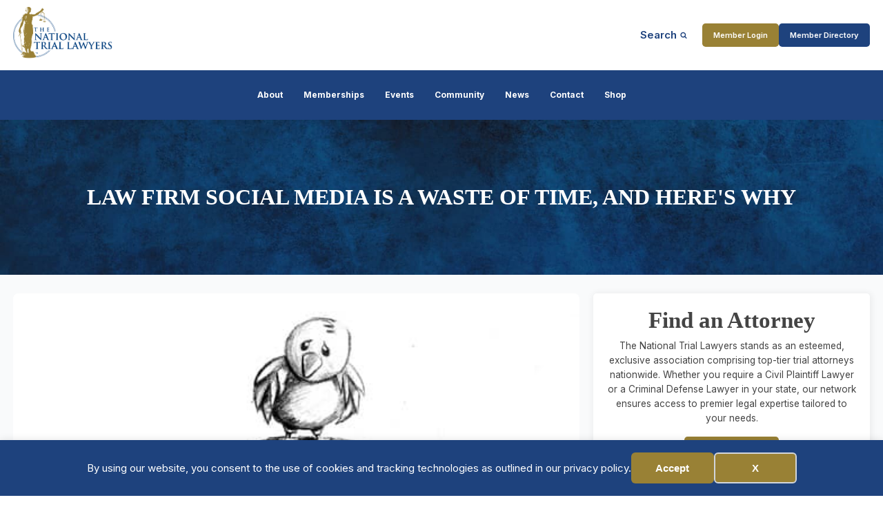

--- FILE ---
content_type: text/html; charset=UTF-8
request_url: https://thenationaltriallawyers.org/article/law-firm-social-media-is-a-waste-of-time-and-heres-why/
body_size: 29910
content:
<!DOCTYPE html>
<html lang="en-US" >
<head>
<meta charset="UTF-8">
<meta name="viewport" content="width=device-width, initial-scale=1.0">
<!-- WP_HEAD() START -->
<title>Law Firm Social Media is a Waste of Time, and Here&#039;s Why</title>
<link rel="preload" as="style" href="https://fonts.googleapis.com/css?family=Inter:100,200,300,400,500,600,700,800,900|Oswald:100,200,300,400,500,600,700,800,900|Open+Sans:100,200,300,400,500,600,700,800,900" >
<link rel="stylesheet" href="https://fonts.googleapis.com/css?family=Inter:100,200,300,400,500,600,700,800,900|Oswald:100,200,300,400,500,600,700,800,900|Open+Sans:100,200,300,400,500,600,700,800,900">
<link rel="preload" as="style" href="https://use.typekit.net/gwf6aey.css">
<link rel="stylesheet" href="https://use.typekit.net/gwf6aey.css">
<meta name="dc.title" content="Law Firm Social Media is a Waste of Time, and Here&#039;s Why">
<meta name="dc.description" content="By Jayne Navarre. Attorneys were slow to catch the social media wave. But once it looked safe to go into the water—the firm next door was doing it—a majority followed. Legal marketers got busy setting up a firm presence on Facebook and Twitter—featuring Super Lawyers, seminars, and seasons’ greetings. Those&hellip;">
<meta name="dc.relation" content="https://thenationaltriallawyers.org/article/law-firm-social-media-is-a-waste-of-time-and-heres-why/">
<meta name="dc.source" content="https://thenationaltriallawyers.org/">
<meta name="dc.language" content="en_US">
<meta name="description" content="By Jayne Navarre. Attorneys were slow to catch the social media wave. But once it looked safe to go into the water—the firm next door was doing it—a majority followed. Legal marketers got busy setting up a firm presence on Facebook and Twitter—featuring Super Lawyers, seminars, and seasons’ greetings. Those&hellip;">
<meta name="robots" content="index, follow, max-snippet:-1, max-image-preview:large, max-video-preview:-1">
<link rel="canonical" href="https://thenationaltriallawyers.org/article/law-firm-social-media-is-a-waste-of-time-and-heres-why/">
<meta property="og:url" content="https://thenationaltriallawyers.org/article/law-firm-social-media-is-a-waste-of-time-and-heres-why/">
<meta property="og:site_name" content="National Trial Lawyers">
<meta property="og:locale" content="en_US">
<meta property="og:type" content="article">
<meta property="article:author" content="https://www.facebook.com/thenationaltriallawyers/">
<meta property="article:publisher" content="https://www.facebook.com/thenationaltriallawyers/">
<meta property="article:section" content="Uncategorized">
<meta property="og:title" content="Law Firm Social Media is a Waste of Time, and Here&#039;s Why">
<meta property="og:description" content="By Jayne Navarre. Attorneys were slow to catch the social media wave. But once it looked safe to go into the water—the firm next door was doing it—a majority followed. Legal marketers got busy setting up a firm presence on Facebook and Twitter—featuring Super Lawyers, seminars, and seasons’ greetings. Those&hellip;">
<meta property="og:image" content="https://thenationaltriallawyers.org/wp-content/uploads/death-of-social-media.jpg">
<meta property="og:image:secure_url" content="https://thenationaltriallawyers.org/wp-content/uploads/death-of-social-media.jpg">
<meta property="og:image:width" content="504">
<meta property="og:image:height" content="463">
<meta name="twitter:card" content="summary">
<meta name="twitter:site" content="@thentltop100">
<meta name="twitter:creator" content="@thentltop100">
<meta name="twitter:title" content="Law Firm Social Media is a Waste of Time, and Here&#039;s Why">
<meta name="twitter:description" content="By Jayne Navarre. Attorneys were slow to catch the social media wave. But once it looked safe to go into the water—the firm next door was doing it—a majority followed. Legal marketers got busy setting up a firm presence on Facebook and Twitter—featuring Super Lawyers, seminars, and seasons’ greetings. Those&hellip;">
<meta name="twitter:image" content="https://thenationaltriallawyers.org/wp-content/uploads/death-of-social-media.jpg">
<link rel='dns-prefetch' href='//www.googletagmanager.com' />
		<link rel="alternate" type="application/rss+xml" title="National Trial Lawyers &raquo; Law Firm Social Media is a Waste of Time, and Here&#039;s Why Comments Feed" href="https://thenationaltriallawyers.org/article/law-firm-social-media-is-a-waste-of-time-and-heres-why/feed/" />
<link rel="alternate" title="oEmbed (JSON)" type="application/json+oembed" href="https://thenationaltriallawyers.org/wp-json/oembed/1.0/embed?url=https%3A%2F%2Fthenationaltriallawyers.org%2Farticle%2Flaw-firm-social-media-is-a-waste-of-time-and-heres-why%2F" />
<link rel="alternate" title="oEmbed (XML)" type="text/xml+oembed" href="https://thenationaltriallawyers.org/wp-json/oembed/1.0/embed?url=https%3A%2F%2Fthenationaltriallawyers.org%2Farticle%2Flaw-firm-social-media-is-a-waste-of-time-and-heres-why%2F&#038;format=xml" />
<link id="ma-customfonts" href="//thenationaltriallawyers.org/wp-content/uploads/fonts/ma_customfonts.css?ver=06736ff7" rel="stylesheet" type="text/css" /><style id='wp-img-auto-sizes-contain-inline-css' type='text/css'>
img:is([sizes=auto i],[sizes^="auto," i]){contain-intrinsic-size:3000px 1500px}
/*# sourceURL=wp-img-auto-sizes-contain-inline-css */
</style>
<style id='wp-block-library-inline-css' type='text/css'>
:root{--wp-block-synced-color:#7a00df;--wp-block-synced-color--rgb:122,0,223;--wp-bound-block-color:var(--wp-block-synced-color);--wp-editor-canvas-background:#ddd;--wp-admin-theme-color:#007cba;--wp-admin-theme-color--rgb:0,124,186;--wp-admin-theme-color-darker-10:#006ba1;--wp-admin-theme-color-darker-10--rgb:0,107,160.5;--wp-admin-theme-color-darker-20:#005a87;--wp-admin-theme-color-darker-20--rgb:0,90,135;--wp-admin-border-width-focus:2px}@media (min-resolution:192dpi){:root{--wp-admin-border-width-focus:1.5px}}.wp-element-button{cursor:pointer}:root .has-very-light-gray-background-color{background-color:#eee}:root .has-very-dark-gray-background-color{background-color:#313131}:root .has-very-light-gray-color{color:#eee}:root .has-very-dark-gray-color{color:#313131}:root .has-vivid-green-cyan-to-vivid-cyan-blue-gradient-background{background:linear-gradient(135deg,#00d084,#0693e3)}:root .has-purple-crush-gradient-background{background:linear-gradient(135deg,#34e2e4,#4721fb 50%,#ab1dfe)}:root .has-hazy-dawn-gradient-background{background:linear-gradient(135deg,#faaca8,#dad0ec)}:root .has-subdued-olive-gradient-background{background:linear-gradient(135deg,#fafae1,#67a671)}:root .has-atomic-cream-gradient-background{background:linear-gradient(135deg,#fdd79a,#004a59)}:root .has-nightshade-gradient-background{background:linear-gradient(135deg,#330968,#31cdcf)}:root .has-midnight-gradient-background{background:linear-gradient(135deg,#020381,#2874fc)}:root{--wp--preset--font-size--normal:16px;--wp--preset--font-size--huge:42px}.has-regular-font-size{font-size:1em}.has-larger-font-size{font-size:2.625em}.has-normal-font-size{font-size:var(--wp--preset--font-size--normal)}.has-huge-font-size{font-size:var(--wp--preset--font-size--huge)}.has-text-align-center{text-align:center}.has-text-align-left{text-align:left}.has-text-align-right{text-align:right}.has-fit-text{white-space:nowrap!important}#end-resizable-editor-section{display:none}.aligncenter{clear:both}.items-justified-left{justify-content:flex-start}.items-justified-center{justify-content:center}.items-justified-right{justify-content:flex-end}.items-justified-space-between{justify-content:space-between}.screen-reader-text{border:0;clip-path:inset(50%);height:1px;margin:-1px;overflow:hidden;padding:0;position:absolute;width:1px;word-wrap:normal!important}.screen-reader-text:focus{background-color:#ddd;clip-path:none;color:#444;display:block;font-size:1em;height:auto;left:5px;line-height:normal;padding:15px 23px 14px;text-decoration:none;top:5px;width:auto;z-index:100000}html :where(.has-border-color){border-style:solid}html :where([style*=border-top-color]){border-top-style:solid}html :where([style*=border-right-color]){border-right-style:solid}html :where([style*=border-bottom-color]){border-bottom-style:solid}html :where([style*=border-left-color]){border-left-style:solid}html :where([style*=border-width]){border-style:solid}html :where([style*=border-top-width]){border-top-style:solid}html :where([style*=border-right-width]){border-right-style:solid}html :where([style*=border-bottom-width]){border-bottom-style:solid}html :where([style*=border-left-width]){border-left-style:solid}html :where(img[class*=wp-image-]){height:auto;max-width:100%}:where(figure){margin:0 0 1em}html :where(.is-position-sticky){--wp-admin--admin-bar--position-offset:var(--wp-admin--admin-bar--height,0px)}@media screen and (max-width:600px){html :where(.is-position-sticky){--wp-admin--admin-bar--position-offset:0px}}

/*# sourceURL=wp-block-library-inline-css */
</style><style id='global-styles-inline-css' type='text/css'>
:root{--wp--preset--aspect-ratio--square: 1;--wp--preset--aspect-ratio--4-3: 4/3;--wp--preset--aspect-ratio--3-4: 3/4;--wp--preset--aspect-ratio--3-2: 3/2;--wp--preset--aspect-ratio--2-3: 2/3;--wp--preset--aspect-ratio--16-9: 16/9;--wp--preset--aspect-ratio--9-16: 9/16;--wp--preset--color--black: #000000;--wp--preset--color--cyan-bluish-gray: #abb8c3;--wp--preset--color--white: #ffffff;--wp--preset--color--pale-pink: #f78da7;--wp--preset--color--vivid-red: #cf2e2e;--wp--preset--color--luminous-vivid-orange: #ff6900;--wp--preset--color--luminous-vivid-amber: #fcb900;--wp--preset--color--light-green-cyan: #7bdcb5;--wp--preset--color--vivid-green-cyan: #00d084;--wp--preset--color--pale-cyan-blue: #8ed1fc;--wp--preset--color--vivid-cyan-blue: #0693e3;--wp--preset--color--vivid-purple: #9b51e0;--wp--preset--gradient--vivid-cyan-blue-to-vivid-purple: linear-gradient(135deg,rgb(6,147,227) 0%,rgb(155,81,224) 100%);--wp--preset--gradient--light-green-cyan-to-vivid-green-cyan: linear-gradient(135deg,rgb(122,220,180) 0%,rgb(0,208,130) 100%);--wp--preset--gradient--luminous-vivid-amber-to-luminous-vivid-orange: linear-gradient(135deg,rgb(252,185,0) 0%,rgb(255,105,0) 100%);--wp--preset--gradient--luminous-vivid-orange-to-vivid-red: linear-gradient(135deg,rgb(255,105,0) 0%,rgb(207,46,46) 100%);--wp--preset--gradient--very-light-gray-to-cyan-bluish-gray: linear-gradient(135deg,rgb(238,238,238) 0%,rgb(169,184,195) 100%);--wp--preset--gradient--cool-to-warm-spectrum: linear-gradient(135deg,rgb(74,234,220) 0%,rgb(151,120,209) 20%,rgb(207,42,186) 40%,rgb(238,44,130) 60%,rgb(251,105,98) 80%,rgb(254,248,76) 100%);--wp--preset--gradient--blush-light-purple: linear-gradient(135deg,rgb(255,206,236) 0%,rgb(152,150,240) 100%);--wp--preset--gradient--blush-bordeaux: linear-gradient(135deg,rgb(254,205,165) 0%,rgb(254,45,45) 50%,rgb(107,0,62) 100%);--wp--preset--gradient--luminous-dusk: linear-gradient(135deg,rgb(255,203,112) 0%,rgb(199,81,192) 50%,rgb(65,88,208) 100%);--wp--preset--gradient--pale-ocean: linear-gradient(135deg,rgb(255,245,203) 0%,rgb(182,227,212) 50%,rgb(51,167,181) 100%);--wp--preset--gradient--electric-grass: linear-gradient(135deg,rgb(202,248,128) 0%,rgb(113,206,126) 100%);--wp--preset--gradient--midnight: linear-gradient(135deg,rgb(2,3,129) 0%,rgb(40,116,252) 100%);--wp--preset--font-size--small: 13px;--wp--preset--font-size--medium: 20px;--wp--preset--font-size--large: 36px;--wp--preset--font-size--x-large: 42px;--wp--preset--spacing--20: 0.44rem;--wp--preset--spacing--30: 0.67rem;--wp--preset--spacing--40: 1rem;--wp--preset--spacing--50: 1.5rem;--wp--preset--spacing--60: 2.25rem;--wp--preset--spacing--70: 3.38rem;--wp--preset--spacing--80: 5.06rem;--wp--preset--shadow--natural: 6px 6px 9px rgba(0, 0, 0, 0.2);--wp--preset--shadow--deep: 12px 12px 50px rgba(0, 0, 0, 0.4);--wp--preset--shadow--sharp: 6px 6px 0px rgba(0, 0, 0, 0.2);--wp--preset--shadow--outlined: 6px 6px 0px -3px rgb(255, 255, 255), 6px 6px rgb(0, 0, 0);--wp--preset--shadow--crisp: 6px 6px 0px rgb(0, 0, 0);}:where(.is-layout-flex){gap: 0.5em;}:where(.is-layout-grid){gap: 0.5em;}body .is-layout-flex{display: flex;}.is-layout-flex{flex-wrap: wrap;align-items: center;}.is-layout-flex > :is(*, div){margin: 0;}body .is-layout-grid{display: grid;}.is-layout-grid > :is(*, div){margin: 0;}:where(.wp-block-columns.is-layout-flex){gap: 2em;}:where(.wp-block-columns.is-layout-grid){gap: 2em;}:where(.wp-block-post-template.is-layout-flex){gap: 1.25em;}:where(.wp-block-post-template.is-layout-grid){gap: 1.25em;}.has-black-color{color: var(--wp--preset--color--black) !important;}.has-cyan-bluish-gray-color{color: var(--wp--preset--color--cyan-bluish-gray) !important;}.has-white-color{color: var(--wp--preset--color--white) !important;}.has-pale-pink-color{color: var(--wp--preset--color--pale-pink) !important;}.has-vivid-red-color{color: var(--wp--preset--color--vivid-red) !important;}.has-luminous-vivid-orange-color{color: var(--wp--preset--color--luminous-vivid-orange) !important;}.has-luminous-vivid-amber-color{color: var(--wp--preset--color--luminous-vivid-amber) !important;}.has-light-green-cyan-color{color: var(--wp--preset--color--light-green-cyan) !important;}.has-vivid-green-cyan-color{color: var(--wp--preset--color--vivid-green-cyan) !important;}.has-pale-cyan-blue-color{color: var(--wp--preset--color--pale-cyan-blue) !important;}.has-vivid-cyan-blue-color{color: var(--wp--preset--color--vivid-cyan-blue) !important;}.has-vivid-purple-color{color: var(--wp--preset--color--vivid-purple) !important;}.has-black-background-color{background-color: var(--wp--preset--color--black) !important;}.has-cyan-bluish-gray-background-color{background-color: var(--wp--preset--color--cyan-bluish-gray) !important;}.has-white-background-color{background-color: var(--wp--preset--color--white) !important;}.has-pale-pink-background-color{background-color: var(--wp--preset--color--pale-pink) !important;}.has-vivid-red-background-color{background-color: var(--wp--preset--color--vivid-red) !important;}.has-luminous-vivid-orange-background-color{background-color: var(--wp--preset--color--luminous-vivid-orange) !important;}.has-luminous-vivid-amber-background-color{background-color: var(--wp--preset--color--luminous-vivid-amber) !important;}.has-light-green-cyan-background-color{background-color: var(--wp--preset--color--light-green-cyan) !important;}.has-vivid-green-cyan-background-color{background-color: var(--wp--preset--color--vivid-green-cyan) !important;}.has-pale-cyan-blue-background-color{background-color: var(--wp--preset--color--pale-cyan-blue) !important;}.has-vivid-cyan-blue-background-color{background-color: var(--wp--preset--color--vivid-cyan-blue) !important;}.has-vivid-purple-background-color{background-color: var(--wp--preset--color--vivid-purple) !important;}.has-black-border-color{border-color: var(--wp--preset--color--black) !important;}.has-cyan-bluish-gray-border-color{border-color: var(--wp--preset--color--cyan-bluish-gray) !important;}.has-white-border-color{border-color: var(--wp--preset--color--white) !important;}.has-pale-pink-border-color{border-color: var(--wp--preset--color--pale-pink) !important;}.has-vivid-red-border-color{border-color: var(--wp--preset--color--vivid-red) !important;}.has-luminous-vivid-orange-border-color{border-color: var(--wp--preset--color--luminous-vivid-orange) !important;}.has-luminous-vivid-amber-border-color{border-color: var(--wp--preset--color--luminous-vivid-amber) !important;}.has-light-green-cyan-border-color{border-color: var(--wp--preset--color--light-green-cyan) !important;}.has-vivid-green-cyan-border-color{border-color: var(--wp--preset--color--vivid-green-cyan) !important;}.has-pale-cyan-blue-border-color{border-color: var(--wp--preset--color--pale-cyan-blue) !important;}.has-vivid-cyan-blue-border-color{border-color: var(--wp--preset--color--vivid-cyan-blue) !important;}.has-vivid-purple-border-color{border-color: var(--wp--preset--color--vivid-purple) !important;}.has-vivid-cyan-blue-to-vivid-purple-gradient-background{background: var(--wp--preset--gradient--vivid-cyan-blue-to-vivid-purple) !important;}.has-light-green-cyan-to-vivid-green-cyan-gradient-background{background: var(--wp--preset--gradient--light-green-cyan-to-vivid-green-cyan) !important;}.has-luminous-vivid-amber-to-luminous-vivid-orange-gradient-background{background: var(--wp--preset--gradient--luminous-vivid-amber-to-luminous-vivid-orange) !important;}.has-luminous-vivid-orange-to-vivid-red-gradient-background{background: var(--wp--preset--gradient--luminous-vivid-orange-to-vivid-red) !important;}.has-very-light-gray-to-cyan-bluish-gray-gradient-background{background: var(--wp--preset--gradient--very-light-gray-to-cyan-bluish-gray) !important;}.has-cool-to-warm-spectrum-gradient-background{background: var(--wp--preset--gradient--cool-to-warm-spectrum) !important;}.has-blush-light-purple-gradient-background{background: var(--wp--preset--gradient--blush-light-purple) !important;}.has-blush-bordeaux-gradient-background{background: var(--wp--preset--gradient--blush-bordeaux) !important;}.has-luminous-dusk-gradient-background{background: var(--wp--preset--gradient--luminous-dusk) !important;}.has-pale-ocean-gradient-background{background: var(--wp--preset--gradient--pale-ocean) !important;}.has-electric-grass-gradient-background{background: var(--wp--preset--gradient--electric-grass) !important;}.has-midnight-gradient-background{background: var(--wp--preset--gradient--midnight) !important;}.has-small-font-size{font-size: var(--wp--preset--font-size--small) !important;}.has-medium-font-size{font-size: var(--wp--preset--font-size--medium) !important;}.has-large-font-size{font-size: var(--wp--preset--font-size--large) !important;}.has-x-large-font-size{font-size: var(--wp--preset--font-size--x-large) !important;}
/*# sourceURL=global-styles-inline-css */
</style>

<style id='classic-theme-styles-inline-css' type='text/css'>
/*! This file is auto-generated */
.wp-block-button__link{color:#fff;background-color:#32373c;border-radius:9999px;box-shadow:none;text-decoration:none;padding:calc(.667em + 2px) calc(1.333em + 2px);font-size:1.125em}.wp-block-file__button{background:#32373c;color:#fff;text-decoration:none}
/*# sourceURL=/wp-includes/css/classic-themes.min.css */
</style>
<link rel='stylesheet' id='image-map-pro-dist-css-css' href='https://thenationaltriallawyers.org/wp-content/plugins/image-map-pro-wordpress/css/image-map-pro.min.css?ver=5.6.9' type='text/css' media='' />
<link rel='stylesheet' id='oxygen-aos-css' href='https://thenationaltriallawyers.org/wp-content/plugins/oxygen/component-framework/vendor/aos/aos.css?ver=6.9' type='text/css' media='all' />
<link rel='stylesheet' id='oxygen-css' href='https://thenationaltriallawyers.org/wp-content/plugins/oxygen/component-framework/oxygen.css?ver=4.9.1' type='text/css' media='all' />
<style id='oxymade-inline-css' type='text/css'>
:root {--primary-color: rgb(30, 66, 125);--dark-color: rgb(13, 28, 73);--paragraph-color: rgb(68, 68, 68);--border-color: rgb(220, 223, 228);--placeholder-color: rgb(237, 240, 249);--background-color: rgb(249, 250, 251);--secondary-color: rgb(153, 128, 54);--light-color: rgb(255, 255, 255);--paragraph-alt-color: rgb(209, 213, 219);--border-alt-color: rgb(71, 71, 107);--placeholder-alt-color: rgb(250, 245, 240);--background-alt-color: rgb(245, 245, 245);--tertiary-color: rgb(235, 87, 87);--black-color: rgb(25, 25, 25);--white-color: rgb(255, 255, 255);--success-color: rgb(56, 161, 105);--warning-color: rgb(214, 158, 46);--error-color: rgb(229, 62, 62);--success-light-color: rgb(240, 255, 244);--warning-light-color: rgb(255, 255, 240);--error-light-color: rgb(255, 245, 245);--extra-color-1: rgb(187, 160, 92);--extra-color-2: rgb(13, 28, 73);--extra-color-3: rgb(255, 255, 255);--extra-color-4: rgb(255, 255, 255);--primary-hover-color: rgba(19, 43, 82, 1);--secondary-hover-color: rgba(116, 98, 41, 1);--primary-alt-color: rgba(222, 231, 247, 1);--secondary-alt-color: rgba(244, 239, 224, 1);--primary-alt-hover-color: rgba(181, 201, 237, 1);--secondary-alt-hover-color: rgba(231, 220, 187, 1);--primary-rgb-vals: 30, 66, 125;--secondary-rgb-vals: 153, 128, 54;--transparent-color: transparent;--dark-rgb-vals: 13, 28, 73;--paragraph-rgb-vals: 68, 68, 68;--tertiary-rgb-vals: 235, 87, 87;--black-rgb-vals: 25, 25, 25;--success-rgb-vals: 56, 161, 105;--warning-rgb-vals: 214, 158, 46;--error-rgb-vals: 229, 62, 62;--extra-color-1-rgb-vals: 187, 160, 92;--extra-color-2-rgb-vals: 13, 28, 73;--extra-color-3-rgb-vals: 255, 255, 255;--extra-color-4-rgb-vals: 255, 255, 255;}
html { font-size: 62.5%; } body { font-size: 1.7rem; }
:root {--desktop-text-base: 1.7;--responsive-spacing-ratio: 70;--step-gap-px: 4;--mobile-text-base: 1.6;--responsive-text-ratio: 0.7;--smallest-font-size: 1.5;--h-font-weight: 700;--desktop-type-scale-ratio: 1.25;--mobile-type-scale-ratio: 1.2;--viewport-min: 48;--viewport-max: 112;--lh-65-150: 0.98;--lh-49-64: 1;--lh-37-48: 1.1;--lh-31-36: 1.2;--lh-25-30: 1.33;--lh-21-24: 1.45;--lh-17-20: 1.54;--lh-13-16: 1.68;--desktop-h6: 2.125;--desktop-h5: 2.65625;--desktop-h4: 3.3203125;--desktop-h3: 4.150390625;--desktop-h2: 5.18798828125;--desktop-h1: 6.4849853515625;--desktop-hero: 8.1062316894531;--mobile-h6: 1.92;--mobile-h5: 2.304;--mobile-h4: 2.7648;--mobile-h3: 3.31776;--mobile-h2: 3.981312;--mobile-h1: 4.7775744;--mobile-hero: 5.73308928;--desktop-xs: 1.275;--desktop-sm: 1.4875;--desktop-base: 1.7;--desktop-lg: 1.9125;--desktop-xl: 2.125;--desktop-2xl: 2.55;--desktop-3xl: 2.975;--desktop-4xl: 3.825;--desktop-5xl: 4.675;--desktop-6xl: 5.95;--desktop-7xl: 7.225;--desktop-8xl: 9.775;--desktop-9xl: 11.9;--mobile-xs: 0.8925;--mobile-sm: 1.04125;--mobile-base: 1.19;--mobile-lg: 1.33875;--mobile-xl: 1.4875;--mobile-2xl: 1.785;--mobile-3xl: 2.0825;--mobile-4xl: 2.6775;--mobile-5xl: 3.2725;--mobile-6xl: 4.165;--mobile-7xl: 5.0575;--mobile-8xl: 6.8425;--mobile-9xl: 8.33;--lh-hero: 0.99;--lh-h1: 1.04;--lh-h2: 1.05;--lh-h3: 1.15;--lh-h4: 1.265;--lh-h5: 1.39;--lh-h6: 1.495;--lh-xs: 1.68;--lh-sm: 1.68;--lh-base: 1.61;--lh-lg: 1.61;--lh-xl: 1.565;--lh-2xl: 1.435;--lh-3xl: 1.39;--lh-4xl: 1.215;--lh-5xl: 1.15;--lh-6xl: 1.05;--lh-7xl: 0.99;--lh-8xl: 0.98;--lh-9xl: 0.98;}
/*# sourceURL=oxymade-inline-css */
</style>
<style id='wpgb-head-inline-css' type='text/css'>
.wp-grid-builder:not(.wpgb-template),.wpgb-facet{opacity:0.01}.wpgb-facet fieldset{margin:0;padding:0;border:none;outline:none;box-shadow:none}.wpgb-facet fieldset:last-child{margin-bottom:40px;}.wpgb-facet fieldset legend.wpgb-sr-only{height:1px;width:1px}
/*# sourceURL=wpgb-head-inline-css */
</style>
<link rel='stylesheet' id='eeb-css-frontend-css' href='https://thenationaltriallawyers.org/wp-content/plugins/email-encoder-bundle/assets/css/style.css?ver=54d4eedc552c499c4a8d6b89c23d3df1' type='text/css' media='all' />
<link rel='stylesheet' id='shiftnav-css' href='https://thenationaltriallawyers.org/wp-content/plugins/shiftnav-pro/pro/assets/css/shiftnav.min.css?ver=1.8' type='text/css' media='all' />
<link rel='stylesheet' id='ubermenu-css' href='https://thenationaltriallawyers.org/wp-content/plugins/ubermenu/pro/assets/css/ubermenu.min.css?ver=3.8.5' type='text/css' media='all' />
<link rel='stylesheet' id='ubermenu-minimal-css' href='https://thenationaltriallawyers.org/wp-content/plugins/ubermenu/assets/css/skins/minimal.css?ver=6.9' type='text/css' media='all' />
<link rel='stylesheet' id='ubermenu-font-awesome-all-css' href='https://thenationaltriallawyers.org/wp-content/plugins/ubermenu/assets/fontawesome/css/all.min.css?ver=6.9' type='text/css' media='all' />
<link rel='stylesheet' id='shiftnav-font-awesome-css' href='https://thenationaltriallawyers.org/wp-content/plugins/shiftnav-pro/assets/css/fontawesome/css/font-awesome.min.css?ver=1.8' type='text/css' media='all' />
<link rel='stylesheet' id='shiftnav-light-css' href='https://thenationaltriallawyers.org/wp-content/plugins/shiftnav-pro/assets/css/skins/light.css?ver=1.8' type='text/css' media='all' />
<script type="text/javascript" src="https://thenationaltriallawyers.org/wp-includes/js/jquery/jquery.min.js?ver=3.7.1" id="jquery-core-js"></script>
<script type="text/javascript" src="https://thenationaltriallawyers.org/wp-content/plugins/oxygen/component-framework/vendor/aos/aos.js?ver=1" id="oxygen-aos-js"></script>
<script type="text/javascript" src="https://thenationaltriallawyers.org/wp-content/plugins/email-encoder-bundle/assets/js/custom.js?ver=2c542c9989f589cd5318f5cef6a9ecd7" id="eeb-js-frontend-js"></script>

<!-- Google tag (gtag.js) snippet added by Site Kit -->
<!-- Google Analytics snippet added by Site Kit -->
<script type="text/javascript" src="https://www.googletagmanager.com/gtag/js?id=G-K7FCB6QF1R" id="google_gtagjs-js" async></script>
<script type="text/javascript" id="google_gtagjs-js-after">
/* <![CDATA[ */
window.dataLayer = window.dataLayer || [];function gtag(){dataLayer.push(arguments);}
gtag("set","linker",{"domains":["thenationaltriallawyers.org"]});
gtag("js", new Date());
gtag("set", "developer_id.dZTNiMT", true);
gtag("config", "G-K7FCB6QF1R");
//# sourceURL=google_gtagjs-js-after
/* ]]> */
</script>
<link rel="https://api.w.org/" href="https://thenationaltriallawyers.org/wp-json/" /><link rel="alternate" title="JSON" type="application/json" href="https://thenationaltriallawyers.org/wp-json/wp/v2/posts/1625008" /><link rel="EditURI" type="application/rsd+xml" title="RSD" href="https://thenationaltriallawyers.org/xmlrpc.php?rsd" />
<meta name="generator" content="WordPress 6.9" />
<link rel='shortlink' href='https://thenationaltriallawyers.org/?p=1625008' />
<meta name="generator" content="Site Kit by Google 1.171.0" />
		<!-- ShiftNav CSS
	================================================================ -->
		<style type="text/css" id="shiftnav-dynamic-css">
			
/** ShiftNav Custom Menu Styles (Customizer) **/
/* togglebar */
#shiftnav-toggle-main { color:#1e427d; }
/* shiftnav-main */
.shiftnav.shiftnav-shiftnav-main .shiftnav-site-title { color:#1e427d; font-weight:bold; }
.shiftnav.shiftnav-shiftnav-main ul.shiftnav-menu li.menu-item > .shiftnav-target { background:#1e427d; color:#1e427d; font-size:16px; font-weight:bold; text-shadow:none; }
.shiftnav.shiftnav-shiftnav-main ul.shiftnav-menu li.menu-item.shiftnav-active > .shiftnav-target, .shiftnav.shiftnav-shiftnav-main ul.shiftnav-menu li.menu-item.shiftnav-in-transition > .shiftnav-target, .shiftnav.shiftnav-shiftnav-main ul.shiftnav-menu.shiftnav-active-on-hover li.menu-item > .shiftnav-target:hover, .shiftnav.shiftnav-shiftnav-main ul.shiftnav-menu.shiftnav-active-highlight li.menu-item > .shiftnav-target:active { background:#1e427d; color:#1e427d; }
.shiftnav.shiftnav-shiftnav-main ul.shiftnav-menu li.menu-item.current-menu-item > .shiftnav-target, .shiftnav.shiftnav-shiftnav-main ul.shiftnav-menu li.menu-item ul.sub-menu .current-menu-item > .shiftnav-target, .shiftnav.shiftnav-shiftnav-main ul.shiftnav-menu > li.shiftnav-sub-accordion.current-menu-ancestor > .shiftnav-target, .shiftnav.shiftnav-shiftnav-main ul.shiftnav-menu > li.shiftnav-sub-shift.current-menu-ancestor > .shiftnav-target { color:#1e427d; }
.shiftnav.shiftnav-shiftnav-main ul.shiftnav-menu li.menu-item.shiftnav-highlight > .shiftnav-target, .shiftnav.shiftnav-shiftnav-main ul.shiftnav-menu li.menu-item ul.sub-menu .shiftnav-highlight > .shiftnav-target { background:#1e427d; color:#1e427d; }
.shiftnav.shiftnav-shiftnav-main ul.shiftnav-menu li.menu-item > .shiftnav-target, .shiftnav.shiftnav-shiftnav-main ul.shiftnav-menu li.menu-item > .shiftnav-submenu-activation { border:none; }
.shiftnav.shiftnav-shiftnav-main ul.shiftnav-menu li.menu-item > .shiftnav-submenu-activation { color:#1e427d; }
.shiftnav.shiftnav-shiftnav-main ul.shiftnav-menu li.menu-item > .shiftnav-submenu-activation:hover, .shiftnav.shiftnav-shiftnav-main ul.shiftnav-menu li.menu-item.shiftnav-active > .shiftnav-submenu-activation, .shiftnav.shiftnav-shiftnav-main ul.shiftnav-menu li.menu-item.shiftnav-in-transition > .shiftnav-submenu-activation { color:#1e427d; }
.shiftnav.shiftnav-shiftnav-main ul.shiftnav-menu li.shiftnav-retract .shiftnav-target { color:#1e427d; }
.shiftnav.shiftnav-shiftnav-main ul.shiftnav-menu ul.sub-menu li.menu-item > .shiftnav-target { color:#1e427d; }
.shiftnav.shiftnav-shiftnav-main, .shiftnav.shiftnav-shiftnav-main .shiftnav-menu-item, .shiftnav.shiftnav-shiftnav-main .shiftnav-menu-item .shiftnav-target { font-family:Arial, Helvetica, sans-serif; }


/** ShiftNav Custom Tweaks (General Settings) **/
.shiftnav-toggle-button {
  padding: 0;
  background: transparent;
  color: #eee;
}
.shiftnav-toggle-button:hover {
  display: inherit;
  padding: 0;
  background: transparent;
}
.shiftnav .shiftnav-menu-image-padded {
  text-align: center;
}
/* lighten the inner shadow on the laft side of the shiftnav menu */
.shiftnav::after {
  -webkit-box-shadow: 0 0 15px rgba(0,0,0,.4);
  -moz-box-shadow: 0 0 15px rgba(0,0,0,.4);
  -ms-box-shadow: 0 0 15px rgba(0,0,0,.4);
  -o-box-shadow: 0 0 15px rgba(0,0,0,.4);
  box-shadow: 0 0 15px rgba(0,0,0,.4);
  z-index: 10000;
}
/* raise the z-index on the main shiftnav panel so that it will overlay the site header on scroll */
#shiftnav-main {
  z-index: 9999999999999;
}
/* Status: Loaded from Transient */
		</style>
		<!-- end ShiftNav CSS -->

	<style id="ubermenu-custom-generated-css">
/** Font Awesome 4 Compatibility **/
.fa{font-style:normal;font-variant:normal;font-weight:normal;font-family:FontAwesome;}

/** UberMenu Custom Menu Styles (Customizer) **/
/* main */
 .ubermenu-main.ubermenu-transition-slide .ubermenu-active > .ubermenu-submenu.ubermenu-submenu-type-mega,.ubermenu-main:not(.ubermenu-transition-slide) .ubermenu-submenu.ubermenu-submenu-type-mega,.ubermenu .ubermenu-force > .ubermenu-submenu { max-height:600px; }
 .ubermenu-main .ubermenu-item-level-0 > .ubermenu-target { font-size:1.5rem; color:#ffffff; }
 .ubermenu-main .ubermenu-nav .ubermenu-item.ubermenu-item-level-0 > .ubermenu-target { font-weight:700; }
 .ubermenu.ubermenu-main .ubermenu-item-level-0:hover > .ubermenu-target, .ubermenu-main .ubermenu-item-level-0.ubermenu-active > .ubermenu-target { color:#ffffff; }
 .ubermenu-main .ubermenu-item-level-0.ubermenu-current-menu-item > .ubermenu-target, .ubermenu-main .ubermenu-item-level-0.ubermenu-current-menu-parent > .ubermenu-target, .ubermenu-main .ubermenu-item-level-0.ubermenu-current-menu-ancestor > .ubermenu-target { color:#ffffff; }
 .ubermenu-main .ubermenu-item.ubermenu-item-level-0 > .ubermenu-highlight { color:#ffffff; }
 .ubermenu-main .ubermenu-item-normal > .ubermenu-target,.ubermenu-main .ubermenu-submenu .ubermenu-target,.ubermenu-main .ubermenu-submenu .ubermenu-nonlink,.ubermenu-main .ubermenu-submenu .ubermenu-widget,.ubermenu-main .ubermenu-submenu .ubermenu-custom-content-padded,.ubermenu-main .ubermenu-submenu .ubermenu-retractor,.ubermenu-main .ubermenu-submenu .ubermenu-colgroup .ubermenu-column,.ubermenu-main .ubermenu-submenu.ubermenu-submenu-type-stack > .ubermenu-item-normal > .ubermenu-target,.ubermenu-main .ubermenu-submenu.ubermenu-submenu-padded { padding:10px; }
 .ubermenu-main .ubermenu-grid-row { padding-right:10px; }
 .ubermenu-main .ubermenu-grid-row .ubermenu-target { padding-right:0; }
 .ubermenu-main.ubermenu-sub-indicators .ubermenu-submenu :not(.ubermenu-tabs-layout-right) .ubermenu-has-submenu-drop > .ubermenu-target { padding-right:25px; }
 .ubermenu-main .ubermenu-submenu .ubermenu-item-header > .ubermenu-target, .ubermenu-main .ubermenu-tab > .ubermenu-target { font-size:15px; }
 .ubermenu-main .ubermenu-submenu .ubermenu-item-header > .ubermenu-target { color:#ffffff; }
 .ubermenu-main .ubermenu-submenu .ubermenu-item-header > .ubermenu-target:hover { color:#ffffff; }
 .ubermenu-main .ubermenu-submenu .ubermenu-item-header.ubermenu-current-menu-item > .ubermenu-target { color:#ffffff; }
 .ubermenu-main .ubermenu-nav .ubermenu-submenu .ubermenu-item-header > .ubermenu-target { font-weight:600; }
 .ubermenu-main .ubermenu-item-normal > .ubermenu-target { color:#003e7e; font-size:15px; }
 .ubermenu.ubermenu-main .ubermenu-item-normal > .ubermenu-target:hover, .ubermenu.ubermenu-main .ubermenu-item-normal.ubermenu-active > .ubermenu-target { color:#bba05c; }
 .ubermenu-main .ubermenu-item-normal.ubermenu-current-menu-item > .ubermenu-target { color:#003e7e; }
 .ubermenu.ubermenu-main .ubermenu-tabs .ubermenu-tabs-group > .ubermenu-tab > .ubermenu-target { font-weight:600; }
 .ubermenu.ubermenu-main .ubermenu-submenu .ubermenu-tab.ubermenu-active > .ubermenu-target { color:#ffffff; }
 .ubermenu-main .ubermenu-submenu .ubermenu-tab.ubermenu-current-menu-item > .ubermenu-target, .ubermenu-main .ubermenu-submenu .ubermenu-tab.ubermenu-current-menu-parent > .ubermenu-target, .ubermenu-main .ubermenu-submenu .ubermenu-tab.ubermenu-current-menu-ancestor > .ubermenu-target { color:#ffffff; background-color:#bba05c; }
 .ubermenu.ubermenu-main .ubermenu-tab.ubermenu-active > .ubermenu-target { background-color:#bba05c; }
 .ubermenu-responsive-toggle.ubermenu-responsive-toggle-main { color:#003e7e; }
 .ubermenu-responsive-toggle.ubermenu-responsive-toggle-main:hover { color:#003e7e; }


/** UberMenu Custom Menu Item Styles (Menu Item Settings) **/
/* 1630782 */ .ubermenu .ubermenu-item-1630782 > .ubermenu-target.ubermenu-item-layout-image_left > .ubermenu-target-text { padding-left:110px; }
/* 1623759 */ .ubermenu .ubermenu-item-1623759 > .ubermenu-target.ubermenu-item-layout-image_left > .ubermenu-target-text { padding-left:110px; }
/* 1623775 */ .ubermenu .ubermenu-item-1623775 > .ubermenu-target.ubermenu-item-layout-image_left > .ubermenu-target-text { padding-left:110px; }
/* 1623829 */ .ubermenu .ubermenu-item-1623829 > .ubermenu-target.ubermenu-item-layout-image_left > .ubermenu-target-text { padding-left:110px; }
/* 1623857 */ .ubermenu .ubermenu-item-1623857 > .ubermenu-target.ubermenu-item-layout-image_left > .ubermenu-target-text { padding-left:110px; }
/* 1623836 */ .ubermenu .ubermenu-item-1623836 > .ubermenu-target.ubermenu-item-layout-image_left > .ubermenu-target-text { padding-left:110px; }
/* 1623727 */ .ubermenu .ubermenu-submenu.ubermenu-submenu-id-1623727 { background-image:url(https://thenationaltriallawyers.org/wp-content/uploads/membership-megamenu-bkgd-1000px.jpg); background-repeat:no-repeat; background-position:bottom right -60px; background-size:contain; }
/* 1623728 */ .ubermenu .ubermenu-submenu.ubermenu-submenu-id-1623728 { background-image:url(https://thenationaltriallawyers.org/wp-content/uploads/membership-megamenu-bkgd-1000px.jpg); background-repeat:no-repeat; background-position:bottom right -60px; background-size:contain; }
/* 1623742 */ .ubermenu .ubermenu-submenu.ubermenu-submenu-id-1623742 { background-image:url(https://thenationaltriallawyers.org/wp-content/uploads/membership-megamenu-bkgd-1000px.jpg); background-repeat:no-repeat; background-position:bottom right -60px; background-size:contain; }
/* 1623784 */ .ubermenu .ubermenu-submenu.ubermenu-submenu-id-1623784 { background-image:url(https://thenationaltriallawyers.org/wp-content/uploads/hall-of-fame-bkgd-600px.jpg); background-repeat:no-repeat; background-position:bottom right -60px; background-size:contain; }
/* 1623787 */ .ubermenu .ubermenu-submenu.ubermenu-submenu-id-1623787 { background-image:url(https://thenationaltriallawyers.org/wp-content/uploads/magazine-bkgd-image-600px.jpg); background-repeat:no-repeat; background-position:bottom right -60px; background-size:contain; }
/* 1623851 */ .ubermenu .ubermenu-item-1623851 > .ubermenu-target.ubermenu-item-layout-image_left > .ubermenu-target-text { padding-left:110px; }
/* 1623785 */ .ubermenu .ubermenu-submenu.ubermenu-submenu-id-1623785 { background-image:url(https://thenationaltriallawyers.org/wp-content/uploads/nominate-bkgd-image-600px.jpg); background-repeat:no-repeat; background-position:bottom right -60px; background-size:contain; }
/* 1623768 */ .ubermenu .ubermenu-submenu.ubermenu-submenu-id-1623768 { background-image:url(https://thenationaltriallawyers.org/wp-content/uploads/Confrences-Menu-Image.png); background-repeat:no-repeat; background-position:bottom right -60px; background-size:cover; }
/* 1623794 */ .ubermenu .ubermenu-item-1623794 > .ubermenu-target.ubermenu-item-layout-image_left > .ubermenu-target-text { padding-left:110px; }
/* 1623772 */ .ubermenu .ubermenu-submenu.ubermenu-submenu-id-1623772 { background-image:url(https://thenationaltriallawyers.org/wp-content/uploads/Webinars-1.png); background-repeat:no-repeat; background-position:bottom right -60px; background-size:cover; }
/* 1623811 */ .ubermenu .ubermenu-item-1623811 > .ubermenu-target.ubermenu-item-layout-image_left > .ubermenu-target-text { padding-left:110px; }
/* 1623770 */ .ubermenu .ubermenu-submenu.ubermenu-submenu-id-1623770 { background-image:url(https://thenationaltriallawyers.org/wp-content/uploads/CLEs.png); background-repeat:no-repeat; background-position:bottom right -60px; background-size:cover; }
/* 1914345 */ .ubermenu .ubermenu-submenu.ubermenu-submenu-id-1914345 { background-image:url(https://thenationaltriallawyers.org/wp-content/uploads/membership-megamenu-bkgd-1000px.jpg); background-repeat:no-repeat; background-position:bottom right -60px; background-size:contain; }
/* 1914347 */ .ubermenu .ubermenu-item-1914347 > .ubermenu-target.ubermenu-item-layout-image_left > .ubermenu-target-text { padding-left:110px; }
/* 1623729 */ .ubermenu .ubermenu-submenu.ubermenu-submenu-id-1623729 { width:395px; min-width:395px; min-height:270px; background-image:url(https://thenationaltriallawyers.org/wp-content/uploads/100-President-Menu-Dino-scaled.png); background-repeat:no-repeat; background-position:bottom right; background-size:cover; }


/** UberMenu Custom Tweaks - Mobile **/
@media screen and (max-width:959px){
.ubermenu .ubermenu-target-text {
    color: #003e7e;
}
.ubermenu-sub-indicators .ubermenu-has-submenu-drop > .ubermenu-target > .ubermenu-sub-indicator {
  display: inline-block !important;
}

}

/** UberMenu Custom Tweaks - Desktop **/
@media screen and (min-width:960px){
/* Set max width and positioning for Membership sub megamenu */

.ubermenu-submenu.ubermenu-submenu-type-mega {
  max-width: 1000px;
  margin-left: auto;
  margin-right: auto;
  left: 0 !important;
  right: 0;
  border: none !important;
}

/* Nuke borders around megamenu submenu panels */

.ubermenu-submenu.ubermenu-submenu-id-471033.ubermenu-submenu-type-auto.ubermenu-submenu-type-mega.ubermenu-submenu-drop.ubermenu-submenu-align-full_width {
  border: none !important;
}
/* SET MAX WIDTH FOR ABOUT MEGA SUBMENU ONLY */
.ubermenu-submenu.ubermenu-submenu-id-1623729.ubermenu-submenu-type-mega.ubermenu-submenu-drop.ubermenu-submenu-align-left_edge_item.ubermenu-submenu-bkg-img {
  max-width: 395px;
  margin-left: inherit;
  margin-right: inherit;
  right: inherit;
  left: inherit !important;
}
/* TWEAK TOP LEVEL MENU ITEM SPACING AND KILL DROPDOWN INDICATORS */

@media screen and (min-width:992px) and (max-width:1340px){
  .ubermenu-main .ubermenu-item-level-0 > .ubermenu-target, 
  .ubermenu-main .ubermenu-item-level-0 > .ubermenu-custom-content.ubermenu-custom-content-padded {
    padding:15px 15px;
  }
  .ubermenu-sub-indicators .ubermenu-has-submenu-drop > .ubermenu-target > .ubermenu-sub-indicator {
  display: none !important;
}
	
/* Bold Sub Menu items */

.ubermenu .ubermenu-item.ubermenu-item-1628966 > .ubermenu-target,
.ubermenu .ubermenu-item.ubermenu-item-1628933 > .ubermenu-target,
.ubermenu .ubermenu-item.ubermenu-item-1628934 > .ubermenu-target,
.ubermenu .ubermenu-item.ubermenu-item-1623803 > .ubermenu-target,
.ubermenu .ubermenu-item.ubermenu-item-1675650 > .ubermenu-target,
.ubermenu .ubermenu-item.ubermenu-item-1623812 > .ubermenu-target,
.ubermenu .ubermenu-item.ubermenu-item-1623817 > .ubermenu-target,
.ubermenu .ubermenu-item.ubermenu-item-1623821 > .ubermenu-target,
.ubermenu .ubermenu-item.ubermenu-item-1675671 > .ubermenu-target,
.ubermenu .ubermenu-item.ubermenu-item-1675677 > .ubermenu-target,
.ubermenu .ubermenu-item.ubermenu-item-1675681 > .ubermenu-target,
.ubermenu .ubermenu-item.ubermenu-item-1675957 > .ubermenu-target,
.ubermenu .ubermenu-item.ubermenu-item-1623830 > .ubermenu-target,
.ubermenu .ubermenu-item.ubermenu-item-1623732 > .ubermenu-target,
.ubermenu .ubermenu-item.ubermenu-item-1623731 > .ubermenu-target,
.ubermenu .ubermenu-item.ubermenu-item-1623733 > .ubermenu-target,
.ubermenu .ubermenu-item.ubermenu-item-1623734 > .ubermenu-target,
.ubermenu .ubermenu-item.ubermenu-item-1623736 > .ubermenu-target,
.ubermenu .ubermenu-item.ubermenu-item-1623757 > .ubermenu-target,
.ubermenu .ubermenu-item.ubermenu-item-1623745 > .ubermenu-target,
.ubermenu .ubermenu-item.ubermenu-item-1623782 > .ubermenu-target,
.ubermenu .ubermenu-item.ubermenu-item-1623776 > .ubermenu-target,
.ubermenu .ubermenu-item.ubermenu-item-1623867 > .ubermenu-target,
.ubermenu .ubermenu-item.ubermenu-item-1623865 > .ubermenu-target,
.ubermenu .ubermenu-item.ubermenu-item-1623862 > .ubermenu-target,
.ubermenu .ubermenu-item.ubermenu-item-1623837 > .ubermenu-target,
.ubermenu .ubermenu-item.ubermenu-item-1623790 > .ubermenu-target,
.ubermenu .ubermenu-item.ubermenu-item-1623843 > .ubermenu-target,
.ubermenu .ubermenu-item.ubermenu-item-1914349 > .ubermenu-target,
.ubermenu .ubermenu-item.ubermenu-item-1623847 > .ubermenu-target {
font-weight: bold;
}
	
.bold-text {
    font-weight: bold;
}
	
}
/* Status: Loaded from Transient */

</style><noscript><style>.wp-grid-builder .wpgb-card.wpgb-card-hidden .wpgb-card-wrapper{opacity:1!important;visibility:visible!important;transform:none!important}.wpgb-facet {opacity:1!important;pointer-events:auto!important}.wpgb-facet *:not(.wpgb-pagination-facet){display:none}</style></noscript>
<!-- Google Tag Manager snippet added by Site Kit -->
<script type="text/javascript">
/* <![CDATA[ */

			( function( w, d, s, l, i ) {
				w[l] = w[l] || [];
				w[l].push( {'gtm.start': new Date().getTime(), event: 'gtm.js'} );
				var f = d.getElementsByTagName( s )[0],
					j = d.createElement( s ), dl = l != 'dataLayer' ? '&l=' + l : '';
				j.async = true;
				j.src = 'https://www.googletagmanager.com/gtm.js?id=' + i + dl;
				f.parentNode.insertBefore( j, f );
			} )( window, document, 'script', 'dataLayer', 'GTM-K7FLXHN' );
			
/* ]]> */
</script>

<!-- End Google Tag Manager snippet added by Site Kit -->
<style>.breadcrumb {list-style:none;margin:0;padding-inline-start:0;}.breadcrumb li {margin:0;display:inline-block;position:relative;}.breadcrumb li::after{content:' > ';margin-left:5px;margin-right:5px;}.breadcrumb li:last-child::after{display:none}</style><link rel='stylesheet' id='oxygen-cache-1854891-css' href='//thenationaltriallawyers.org/wp-content/uploads/oxygen/css/1854891.css?cache=1754411087&#038;ver=6.9' type='text/css' media='all' />
<link rel='stylesheet' id='oxygen-cache-495149-css' href='//thenationaltriallawyers.org/wp-content/uploads/oxygen/css/495149.css?cache=1754411103&#038;ver=6.9' type='text/css' media='all' />
<link rel='stylesheet' id='oxygen-universal-styles-css' href='//thenationaltriallawyers.org/wp-content/uploads/oxygen/css/universal.css?cache=1769700461&#038;ver=6.9' type='text/css' media='all' />
<!-- END OF WP_HEAD() -->
</head>
<body class="wp-singular post-template-default single single-post postid-1625008 single-format-standard wp-theme-oxygen-is-not-a-theme  wp-embed-responsive oxygen-body" >

		<!-- Google Tag Manager (noscript) snippet added by Site Kit -->
		<noscript>
			<iframe src="https://www.googletagmanager.com/ns.html?id=GTM-K7FLXHN" height="0" width="0" style="display:none;visibility:hidden"></iframe>
		</noscript>
		<!-- End Google Tag Manager (noscript) snippet added by Site Kit -->
		<div data-nosnippet class="seopress-user-consent seopress-user-message seopress-user-consent-hide">
        <p>By using our website, you consent to the use of cookies and tracking technologies as outlined in our privacy policy.</p>
        <p>
            <button id="seopress-user-consent-accept" type="button">Accept</button>
            <button type="button" id="seopress-user-consent-close">X</button>
        </p>
    </div><div class="seopress-user-consent-backdrop seopress-user-consent-hide"></div><div data-nosnippet class="seopress-user-consent seopress-edit-choice">
        <p>
            <button id="seopress-user-consent-edit" type="button">Manage Cookies</button>
        </p>
    </div><style>.seopress-user-consent {position: fixed;z-index: 8000;display: inline-flex;flex-direction: column;justify-content: center;border: none;box-sizing: border-box;left: 0;right: 0;width: 100%;padding: 18px 24px;bottom:0;text-align:center;background:#1e427d;box-shadow: 0 -2px 10px rgba(0, 0, 0, 0.08);}@media (max-width: 782px) {.seopress-user-consent {padding: 16px;}.seopress-user-consent.seopress-user-message {flex-direction: column !important;align-items: stretch;gap: 16px;}.seopress-user-consent.seopress-user-message p:first-child {margin: 0 !important;text-align: center;}.seopress-user-consent.seopress-user-message p:last-child {width: 100%; flex-direction: column;justify-content: stretch;gap: 10px;}.seopress-user-consent.seopress-user-message button {width: 100% !important;min-width: auto !important;}}}.seopress-user-consent.seopress-user-message p:first-child {margin: 0;line-height: 1.6;flex: 1;}.seopress-user-consent p {margin: 0;font-size: 15px;line-height: 1.6;color:#ffffff;}.seopress-user-consent a{color:#998135;text-decoration: underline;font-weight: 500;}.seopress-user-consent a:hover{text-decoration: none;opacity: 0.7;}.seopress-user-consent.seopress-user-message {flex-direction: row;align-items: center;gap: 24px;}.seopress-user-consent.seopress-user-message p:last-child {display: flex;gap: 12px;justify-content: flex-end;flex-wrap: nowrap;margin: 0;flex-shrink: 0;}.seopress-user-consent button {padding: 12px 24px;border: none;border-radius: 6px;font-size: 15px;font-weight: 600;cursor: pointer;transition: all 0.2s ease;flex: 0 1 auto;min-width: 120px;background:#998135;color:#ffffff;}.seopress-user-consent button:hover{transform: translateY(-1px);box-shadow: 0 2px 8px rgba(0, 0, 0, 0.15);background:#000000;}#seopress-user-consent-close{border: 2px solid #d1d5db !important;background:#998135;color:#ffffff;}#seopress-user-consent-close:hover{background:#f9fafb;border-color: #9ca3af !important;color:#1f2937;}@media (max-width: 480px) {.seopress-user-consent.seopress-user-message p:last-child {flex-direction: column;}.seopress-user-consent button {width: 100%;min-width: auto;}}.seopress-user-consent-hide{display:none !important;}.seopress-edit-choice{
        background: none;
        justify-content: flex-start;
        align-items: flex-start;
        z-index: 7999;
        border: none;
        width: auto;
        transform: none !important;
        left: 20px !important;
        right: auto !important;
        bottom: 20px;
        top: auto;
        box-shadow: none;
        padding: 0;
    }</style>


						<header id="_header-1-171406" class="oxy-header-wrapper oxy-sticky-header oxy-overlay-header oxy-header" ><div id="_header_row-2-171406" class="oxy-header-row" ><div class="oxy-header-container"><div id="_header_left-3-171406" class="oxy-header-left" ><a id="link-351-171406" class="ct-link" href="/" target="_self"  ><img  id="image-6-171406" alt="NTL logo in blue and gold" src="https://thenationaltriallawyers.org/wp-content/uploads/NTL-logo-main.png" class="ct-image" srcset="https://thenationaltriallawyers.org/wp-content/uploads/NTL-logo-main.png 1385w, https://thenationaltriallawyers.org/wp-content/uploads/NTL-logo-main-300x170.png 300w, https://thenationaltriallawyers.org/wp-content/uploads/NTL-logo-main-1024x582.png 1024w, https://thenationaltriallawyers.org/wp-content/uploads/NTL-logo-main-768x436.png 768w" sizes="(max-width: 1385px) 100vw, 1385px"  width="300px" height="171px"/></a></div><div id="_header_center-4-171406" class="oxy-header-center" ></div><div id="_header_right-5-171406" class="oxy-header-right" ><div id="div_block-7-171406" class="ct-div-block two-buttons-set" >
		<div id="-header-search-273-171406" class="oxy-header-search " ><button aria-label="Open search" class="oxy-header-search_toggle oxy-header-search_toggle-open" data-prevent-scroll="false"><span class="oxy-header-search_toggle-text">Search</span><svg class="oxy-header-search_open-icon" id="open-header-search-273-171406-icon"><use xlink:href="#FontAwesomeicon-search"></use></svg></button><form role="search" method="get" class="oxy-header-search_form" action="https://thenationaltriallawyers.org/">
                    <div class="oxy-header-container">
                    <label>
                        <span class="screen-reader-text">Search for:</span>
                        <input  type="search" class="oxy-header-search_search-field" placeholder="Search for NTL Members..." value="" name="s" title="Search for:" />
                    </label><button aria-label="Close search" type=button class="oxy-header-search_toggle"><svg class="oxy-header-search_close-icon" id="close-header-search-273-171406-icon"><use xlink:href="#FontAwesomeicon-close"></use></svg></button><input type="submit" class="search-submit" value="Search" /></div></form></div>

		<a id="link_text-544-171406" class="ct-link-text gold-button-small" href="/our-member-portal/" target="_self"  >Member Login<br></a><a id="link_text-686-1854891" class="ct-link-text gold-button-small" href="/membership-directory/" target="_self"  >Member Directory<br></a><a id="link-322-171406" class="ct-link shiftnav-toggle shiftnav-toggle-button" href="http://" target="_self"   data-shiftnav-target="shiftnav-main"><div id="fancy_icon-323-171406" class="ct-fancy-icon" ><svg id="svg-fancy_icon-323-171406"><use xlink:href="#FontAwesomeicon-bars"></use></svg></div></a></div></div></div></div></header>
				<script type="text/javascript">
			jQuery(document).ready(function() {
				var selector = "#_header-1-171406",
					scrollval = parseInt("300");
				if (!scrollval || scrollval < 1) {
											jQuery("body").css("margin-top", jQuery(selector).outerHeight());
						jQuery(selector).addClass("oxy-sticky-header-active");
									}
				else {
					var scrollTopOld = 0;
					jQuery(window).scroll(function() {
						if (!jQuery('body').hasClass('oxy-nav-menu-prevent-overflow')) {
							if (jQuery(this).scrollTop() > scrollval 
																) {
								if (
																		!jQuery(selector).hasClass("oxy-sticky-header-active")) {
									if (jQuery(selector).css('position')!='absolute') {
										jQuery("body").css("margin-top", jQuery(selector).outerHeight());
									}
									jQuery(selector)
										.addClass("oxy-sticky-header-active")
																	}
							}
							else {
								jQuery(selector)
									.removeClass("oxy-sticky-header-fade-in")
									.removeClass("oxy-sticky-header-active");
								if (jQuery(selector).css('position')!='absolute') {
									jQuery("body").css("margin-top", "");
								}
							}
							scrollTopOld = jQuery(this).scrollTop();
						}
					})
				}
			});
		</script><section id="section-471-171406" class=" ct-section" ><div class="ct-section-inner-wrap"><div id="div_block-472-171406" class="ct-div-block" ><div id="shortcode-684-1854891" class="ct-shortcode" >
<!-- UberMenu [Configuration:main] [Theme Loc:] [Integration:api] -->
<!-- [UberMenu Responsive Toggle Disabled] --> <nav id="ubermenu-main-98" class="ubermenu ubermenu-nojs ubermenu-main ubermenu-menu-98 ubermenu-responsive ubermenu-responsive-single-column ubermenu-responsive-single-column-subs ubermenu-responsive-default ubermenu-responsive-nocollapse ubermenu-horizontal ubermenu-transition-slide ubermenu-trigger-hover ubermenu-skin-minimal  ubermenu-bar-align-full ubermenu-items-align-center ubermenu-sub-indicators ubermenu-retractors-responsive ubermenu-submenu-indicator-closes"><ul id="ubermenu-nav-main-98" class="ubermenu-nav" ><li id="menu-item-1623729" class="ubermenu-item ubermenu-item-type-custom ubermenu-item-object-custom ubermenu-item-has-children ubermenu-item-1623729 ubermenu-item-level-0 ubermenu-column ubermenu-column-auto ubermenu-has-submenu-drop ubermenu-has-submenu-mega" ><a class="ubermenu-target ubermenu-item-layout-default ubermenu-item-layout-text_only" href="/about-us/" tabindex="0"><span class="ubermenu-target-title ubermenu-target-text">About</span><i class='ubermenu-sub-indicator fas fa-angle-down'></i></a><ul  class="ubermenu-submenu ubermenu-submenu-id-1623729 ubermenu-submenu-type-mega ubermenu-submenu-drop ubermenu-submenu-align-left_edge_item ubermenu-submenu-bkg-img"  ><li class="ubermenu-item ubermenu-item-type-custom ubermenu-item-object-ubermenu-custom ubermenu-item-has-children ubermenu-item-1627891 ubermenu-item-level-1 ubermenu-column ubermenu-column-auto ubermenu-has-submenu-stack ubermenu-item-type-column ubermenu-column-id-1627891"><ul  class="ubermenu-submenu ubermenu-submenu-id-1627891 ubermenu-submenu-type-stack"  ><li id="menu-item-1623732" class="ubermenu-item ubermenu-item-type-custom ubermenu-item-object-custom ubermenu-item-1623732 ubermenu-item-auto ubermenu-item-normal ubermenu-item-level-2 ubermenu-column ubermenu-column-auto" ><a class="ubermenu-target ubermenu-item-layout-default ubermenu-item-layout-text_only" href="/about-us/"><span class="ubermenu-target-title ubermenu-target-text">Get To Know Us</span></a></li><li id="menu-item-1623731" class="ubermenu-item ubermenu-item-type-custom ubermenu-item-object-custom ubermenu-item-1623731 ubermenu-item-auto ubermenu-item-normal ubermenu-item-level-2 ubermenu-column ubermenu-column-auto" ><a class="ubermenu-target ubermenu-item-layout-default ubermenu-item-layout-text_only" href="/about-us/#team"><span class="ubermenu-target-title ubermenu-target-text">Meet Our Team</span></a></li><li id="menu-item-1623733" class="ubermenu-item ubermenu-item-type-custom ubermenu-item-object-custom ubermenu-item-1623733 ubermenu-item-auto ubermenu-item-normal ubermenu-item-level-2 ubermenu-column ubermenu-column-auto" ><a class="ubermenu-target ubermenu-item-layout-default ubermenu-item-layout-text_only" href="/about-us/#mission"><span class="ubermenu-target-title ubermenu-target-text">Mission &#038; Goals</span></a></li><li id="menu-item-1623734" class="ubermenu-item ubermenu-item-type-custom ubermenu-item-object-custom ubermenu-item-1623734 ubermenu-item-auto ubermenu-item-normal ubermenu-item-level-2 ubermenu-column ubermenu-column-auto" ><a class="ubermenu-target ubermenu-item-layout-default ubermenu-item-layout-text_only" href="/contact/#faq"><span class="ubermenu-target-title ubermenu-target-text">FAQs</span></a></li></ul></li><li class="ubermenu-item ubermenu-item-type-custom ubermenu-item-object-ubermenu-custom ubermenu-item-1630742 ubermenu-item-level-1 ubermenu-column ubermenu-column-auto ubermenu-item-type-column ubermenu-column-id-1630742"></li></ul></li><li id="menu-item-1623730" class="ubermenu-item ubermenu-item-type-custom ubermenu-item-object-custom ubermenu-item-has-children ubermenu-item-1623730 ubermenu-item-level-0 ubermenu-column ubermenu-column-auto ubermenu-has-submenu-drop ubermenu-has-submenu-mega" ><a class="ubermenu-target ubermenu-item-layout-default ubermenu-item-layout-text_only" href="/membership-directory/" tabindex="0"><span class="ubermenu-target-title ubermenu-target-text">Memberships</span><i class='ubermenu-sub-indicator fas fa-angle-down'></i></a><ul  class="ubermenu-submenu ubermenu-submenu-id-1623730 ubermenu-submenu-type-auto ubermenu-submenu-type-mega ubermenu-submenu-drop ubermenu-submenu-align-full_width"  ><!-- begin Tabs: [Tabs] 1629192 --><li id="menu-item-1629192" class="ubermenu-item ubermenu-tabs ubermenu-item-1629192 ubermenu-item-level-1 ubermenu-column ubermenu-column-full ubermenu-tab-layout-left ubermenu-tabs-show-default ubermenu-tabs-show-current"><ul  class="ubermenu-tabs-group ubermenu-tabs-group--trigger-mouseover ubermenu-column ubermenu-column-1-4 ubermenu-submenu ubermenu-submenu-id-1629192 ubermenu-submenu-type-auto ubermenu-submenu-type-tabs-group"  ><li id="menu-item-1623727" class="ubermenu-tab ubermenu-item ubermenu-item-type-custom ubermenu-item-object-custom ubermenu-item-has-children ubermenu-item-1623727 ubermenu-item-auto ubermenu-column ubermenu-column-full ubermenu-has-submenu-drop" data-ubermenu-trigger="mouseover" ><a class="ubermenu-target ubermenu-item-layout-default ubermenu-item-layout-text_only" href="/top-100-about/"><span class="ubermenu-target-title ubermenu-target-text">Top 100</span><i class='ubermenu-sub-indicator fas fa-angle-down'></i></a><ul  class="ubermenu-tab-content-panel ubermenu-column ubermenu-column-3-4 ubermenu-submenu ubermenu-submenu-id-1623727 ubermenu-submenu-type-tab-content-panel ubermenu-submenu-bkg-img"  ><li class="ubermenu-item ubermenu-item-type-custom ubermenu-item-object-ubermenu-custom ubermenu-item-has-children ubermenu-item-1630736 ubermenu-item-level-3 ubermenu-column ubermenu-column-auto ubermenu-has-submenu-stack ubermenu-item-type-column ubermenu-column-id-1630736"><ul  class="ubermenu-submenu ubermenu-submenu-id-1630736 ubermenu-submenu-type-stack"  ><li id="menu-item-1630782" class="ubermenu-item ubermenu-item-type-custom ubermenu-item-object-custom ubermenu-item-1630782 ubermenu-item-auto ubermenu-item-normal ubermenu-item-level-4 ubermenu-column ubermenu-column-auto" ><a class="ubermenu-target ubermenu-target-with-image ubermenu-item-layout-default ubermenu-item-layout-image_above ubermenu-item-notext" href="#"><img class="ubermenu-image ubermenu-image-size-full" src="https://thenationaltriallawyers.org/wp-content/uploads/6c4377eb-a009-43e3-b07a-7a2b5595a9c4_medium.png" width="100" height="auto" alt="6c4377eb-a009-43e3-b07a-7a2b5595a9c4_medium"  /></a></li></ul></li><li class="ubermenu-item ubermenu-item-type-custom ubermenu-item-object-ubermenu-custom ubermenu-item-has-children ubermenu-item-1630741 ubermenu-item-level-3 ubermenu-column ubermenu-column-auto ubermenu-has-submenu-stack ubermenu-item-type-column ubermenu-column-id-1630741"><ul  class="ubermenu-submenu ubermenu-submenu-id-1630741 ubermenu-submenu-type-stack"  ><li id="menu-item-1623736" class="ubermenu-item ubermenu-item-type-custom ubermenu-item-object-custom ubermenu-item-1623736 ubermenu-item-auto ubermenu-item-normal ubermenu-item-level-4 ubermenu-column ubermenu-column-auto" ><a class="ubermenu-target ubermenu-item-layout-default ubermenu-item-layout-text_only" href="/top-100-about/"><span class="ubermenu-target-title ubermenu-target-text">About</span></a></li><li id="menu-item-1623754" class="ubermenu-item ubermenu-item-type-custom ubermenu-item-object-custom ubermenu-item-1623754 ubermenu-item-auto ubermenu-item-normal ubermenu-item-level-4 ubermenu-column ubermenu-column-auto" ><a class="ubermenu-target ubermenu-item-layout-default ubermenu-item-layout-text_only" href="/top-100-about/#benefits"><span class="ubermenu-target-title ubermenu-target-text">Benefits</span></a></li><li id="menu-item-1623755" class="ubermenu-item ubermenu-item-type-custom ubermenu-item-object-custom ubermenu-item-1623755 ubermenu-item-auto ubermenu-item-normal ubermenu-item-level-4 ubermenu-column ubermenu-column-auto" ><a class="ubermenu-target ubermenu-item-layout-default ubermenu-item-layout-text_only" href="/top-100-about/#pres-message"><span class="ubermenu-target-title ubermenu-target-text">Top 100 President's Message</span></a></li><li id="menu-item-1623756" class="ubermenu-item ubermenu-item-type-custom ubermenu-item-object-custom ubermenu-item-1623756 ubermenu-item-auto ubermenu-item-normal ubermenu-item-level-4 ubermenu-column ubermenu-column-auto" ><a class="ubermenu-target ubermenu-item-layout-default ubermenu-item-layout-text_only" href="/top-100-about/#exec-members"><span class="ubermenu-target-title ubermenu-target-text">Executive Members</span></a></li><li id="menu-item-1623751" class="ubermenu-item ubermenu-item-type-custom ubermenu-item-object-custom ubermenu-item-1623751 ubermenu-item-auto ubermenu-item-normal ubermenu-item-level-4 ubermenu-column ubermenu-column-auto" ><a class="ubermenu-target ubermenu-item-layout-default ubermenu-item-layout-text_only" href="/shop/"><span class="ubermenu-target-title ubermenu-target-text">Shop</span></a></li></ul></li><li class="ubermenu-item ubermenu-item-type-custom ubermenu-item-object-ubermenu-custom ubermenu-item-has-children ubermenu-item-1630706 ubermenu-item-level-3 ubermenu-column ubermenu-column-auto ubermenu-has-submenu-stack ubermenu-item-type-column ubermenu-column-id-1630706"><ul  class="ubermenu-submenu ubermenu-submenu-id-1630706 ubermenu-submenu-type-stack"  ><li id="menu-item-1623757" class="ubermenu-item ubermenu-item-type-custom ubermenu-item-object-custom ubermenu-item-1623757 ubermenu-item-auto ubermenu-item-normal ubermenu-item-level-4 ubermenu-column ubermenu-column-auto" ><a class="ubermenu-target ubermenu-item-layout-default ubermenu-item-layout-text_only" href="/top-100-about/"><span class="ubermenu-target-title ubermenu-target-text">Top 100 Membership</span></a></li><li id="menu-item-1623740" class="ubermenu-item ubermenu-item-type-custom ubermenu-item-object-custom ubermenu-item-1623740 ubermenu-item-auto ubermenu-item-normal ubermenu-item-level-4 ubermenu-column ubermenu-column-auto" ><a class="ubermenu-target ubermenu-item-layout-default ubermenu-item-layout-text_only" href="/updates/"><span class="ubermenu-target-title ubermenu-target-text">Member Profile Updates</span></a></li><li id="menu-item-1623741" class="ubermenu-item ubermenu-item-type-custom ubermenu-item-object-custom ubermenu-item-1623741 ubermenu-item-auto ubermenu-item-normal ubermenu-item-level-4 ubermenu-column ubermenu-column-auto" ><a class="ubermenu-target ubermenu-item-layout-default ubermenu-item-layout-text_only" href="/request-digital-credentials/"><span class="ubermenu-target-title ubermenu-target-text">Top 100 Badge</span></a></li><li id="menu-item-1623737" class="ubermenu-item ubermenu-item-type-custom ubermenu-item-object-custom ubermenu-item-1623737 ubermenu-item-auto ubermenu-item-normal ubermenu-item-level-4 ubermenu-column ubermenu-column-auto" ><a class="ubermenu-target ubermenu-item-layout-default ubermenu-item-layout-text_only" href="/nominate-top-100/"><span class="ubermenu-target-title ubermenu-target-text">Nominate</span></a></li><li id="menu-item-2600128" class="ubermenu-item ubermenu-item-type-post_type ubermenu-item-object-page ubermenu-item-2600128 ubermenu-item-auto ubermenu-item-normal ubermenu-item-level-4 ubermenu-column ubermenu-column-auto" ><a class="ubermenu-target ubermenu-item-layout-default ubermenu-item-layout-text_only" href="https://thenationaltriallawyers.org/selection-process/"><span class="ubermenu-target-title ubermenu-target-text">Our Selection Process</span></a></li></ul></li></ul></li><li id="menu-item-1623728" class="ubermenu-tab ubermenu-item ubermenu-item-type-custom ubermenu-item-object-custom ubermenu-item-has-children ubermenu-item-1623728 ubermenu-item-auto ubermenu-column ubermenu-column-full ubermenu-has-submenu-drop" data-ubermenu-trigger="mouseover" ><a class="ubermenu-target ubermenu-item-layout-default ubermenu-item-layout-text_only" href="/top-40-about/"><span class="ubermenu-target-title ubermenu-target-text">Top 40</span><i class='ubermenu-sub-indicator fas fa-angle-down'></i></a><ul  class="ubermenu-tab-content-panel ubermenu-column ubermenu-column-3-4 ubermenu-submenu ubermenu-submenu-id-1623728 ubermenu-submenu-type-tab-content-panel ubermenu-submenu-bkg-img"  ><li class="ubermenu-item ubermenu-item-type-custom ubermenu-item-object-ubermenu-custom ubermenu-item-has-children ubermenu-item-1630708 ubermenu-item-level-3 ubermenu-column ubermenu-column-auto ubermenu-has-submenu-stack ubermenu-item-type-column ubermenu-column-id-1630708"><ul  class="ubermenu-submenu ubermenu-submenu-id-1630708 ubermenu-submenu-type-stack"  ><li id="menu-item-1623759" class="ubermenu-item ubermenu-item-type-custom ubermenu-item-object-custom ubermenu-item-1623759 ubermenu-item-auto ubermenu-item-normal ubermenu-item-level-4 ubermenu-column ubermenu-column-auto" ><span class="ubermenu-target ubermenu-target-with-image ubermenu-item-layout-default ubermenu-item-layout-image_above ubermenu-item-notext"><img class="ubermenu-image ubermenu-image-size-full" src="https://thenationaltriallawyers.org/wp-content/uploads/top-40-under-40-badge-megamenu_medium.png" width="100" height="auto" alt="top-40-under-40-badge-megamenu_medium"  /></span></li></ul></li><li class="ubermenu-item ubermenu-item-type-custom ubermenu-item-object-ubermenu-custom ubermenu-item-has-children ubermenu-item-1630740 ubermenu-item-level-3 ubermenu-column ubermenu-column-auto ubermenu-has-submenu-stack ubermenu-item-type-column ubermenu-column-id-1630740"><ul  class="ubermenu-submenu ubermenu-submenu-id-1630740 ubermenu-submenu-type-stack"  ><li id="menu-item-1623745" class="ubermenu-item ubermenu-item-type-custom ubermenu-item-object-custom ubermenu-item-1623745 ubermenu-item-auto ubermenu-item-normal ubermenu-item-level-4 ubermenu-column ubermenu-column-auto" ><a class="ubermenu-target ubermenu-item-layout-default ubermenu-item-layout-text_only" href="/top-40-about/"><span class="ubermenu-target-title ubermenu-target-text">About</span></a></li><li id="menu-item-1623760" class="ubermenu-item ubermenu-item-type-custom ubermenu-item-object-custom ubermenu-item-1623760 ubermenu-item-auto ubermenu-item-normal ubermenu-item-level-4 ubermenu-column ubermenu-column-auto" ><a class="ubermenu-target ubermenu-item-layout-default ubermenu-item-layout-text_only" href="/top-40-about/#benefits"><span class="ubermenu-target-title ubermenu-target-text">Benefits</span></a></li><li id="menu-item-1623761" class="ubermenu-item ubermenu-item-type-custom ubermenu-item-object-custom ubermenu-item-1623761 ubermenu-item-auto ubermenu-item-normal ubermenu-item-level-4 ubermenu-column ubermenu-column-auto" ><a class="ubermenu-target ubermenu-item-layout-default ubermenu-item-layout-text_only" href="/top-40-about/#pres-message"><span class="ubermenu-target-title ubermenu-target-text">Top 40 President's Message</span></a></li><li id="menu-item-1623762" class="ubermenu-item ubermenu-item-type-custom ubermenu-item-object-custom ubermenu-item-1623762 ubermenu-item-auto ubermenu-item-normal ubermenu-item-level-4 ubermenu-column ubermenu-column-auto" ><a class="ubermenu-target ubermenu-item-layout-default ubermenu-item-layout-text_only" href="/top-40-about/#exec-members"><span class="ubermenu-target-title ubermenu-target-text">Executive Members</span></a></li><li id="menu-item-1623743" class="ubermenu-item ubermenu-item-type-custom ubermenu-item-object-custom ubermenu-item-1623743 ubermenu-item-auto ubermenu-item-normal ubermenu-item-level-4 ubermenu-column ubermenu-column-auto" ><a class="ubermenu-target ubermenu-item-layout-default ubermenu-item-layout-text_only" href="/shop/"><span class="ubermenu-target-title ubermenu-target-text">Shop</span></a></li></ul></li><li class="ubermenu-item ubermenu-item-type-custom ubermenu-item-object-ubermenu-custom ubermenu-item-has-children ubermenu-item-1630739 ubermenu-item-level-3 ubermenu-column ubermenu-column-auto ubermenu-has-submenu-stack ubermenu-item-type-column ubermenu-column-id-1630739"><ul  class="ubermenu-submenu ubermenu-submenu-id-1630739 ubermenu-submenu-type-stack"  ><li id="menu-item-1623782" class="ubermenu-item ubermenu-item-type-custom ubermenu-item-object-custom ubermenu-item-1623782 ubermenu-item-auto ubermenu-item-normal ubermenu-item-level-4 ubermenu-column ubermenu-column-auto" ><a class="ubermenu-target ubermenu-item-layout-default ubermenu-item-layout-text_only" href="/top-40-about/"><span class="ubermenu-target-title ubermenu-target-text">Top 40 Membership</span></a></li><li id="menu-item-1623747" class="ubermenu-item ubermenu-item-type-custom ubermenu-item-object-custom ubermenu-item-1623747 ubermenu-item-auto ubermenu-item-normal ubermenu-item-level-4 ubermenu-column ubermenu-column-auto" ><a class="ubermenu-target ubermenu-item-layout-default ubermenu-item-layout-text_only" href="/updates/"><span class="ubermenu-target-title ubermenu-target-text">Member Profile Updates</span></a></li><li id="menu-item-1623749" class="ubermenu-item ubermenu-item-type-custom ubermenu-item-object-custom ubermenu-item-1623749 ubermenu-item-auto ubermenu-item-normal ubermenu-item-level-4 ubermenu-column ubermenu-column-auto" ><a class="ubermenu-target ubermenu-item-layout-default ubermenu-item-layout-text_only" href="/request-digital-credentials/"><span class="ubermenu-target-title ubermenu-target-text">Top 40 Badge</span></a></li><li id="menu-item-1623746" class="ubermenu-item ubermenu-item-type-custom ubermenu-item-object-custom ubermenu-item-1623746 ubermenu-item-auto ubermenu-item-normal ubermenu-item-level-4 ubermenu-column ubermenu-column-auto" ><a class="ubermenu-target ubermenu-item-layout-default ubermenu-item-layout-text_only" href="/nominate-top-40/"><span class="ubermenu-target-title ubermenu-target-text">Nominate</span></a></li><li id="menu-item-2600129" class="ubermenu-item ubermenu-item-type-post_type ubermenu-item-object-page ubermenu-item-2600129 ubermenu-item-auto ubermenu-item-normal ubermenu-item-level-4 ubermenu-column ubermenu-column-auto" ><a class="ubermenu-target ubermenu-item-layout-default ubermenu-item-layout-text_only" href="https://thenationaltriallawyers.org/selection-process/"><span class="ubermenu-target-title ubermenu-target-text">Our Selection Process</span></a></li></ul></li></ul></li><li id="menu-item-1623742" class="ubermenu-tab ubermenu-item ubermenu-item-type-custom ubermenu-item-object-custom ubermenu-item-has-children ubermenu-item-1623742 ubermenu-item-auto ubermenu-column ubermenu-column-full ubermenu-has-submenu-drop" data-ubermenu-trigger="mouseover" ><a class="ubermenu-target ubermenu-item-layout-default ubermenu-item-layout-text_only" href="/sa-about/"><span class="ubermenu-target-title ubermenu-target-text">Specialty Associations</span><i class='ubermenu-sub-indicator fas fa-angle-down'></i></a><ul  class="ubermenu-tab-content-panel ubermenu-column ubermenu-column-3-4 ubermenu-submenu ubermenu-submenu-id-1623742 ubermenu-submenu-type-tab-content-panel ubermenu-submenu-bkg-img"  ><li class="ubermenu-item ubermenu-item-type-custom ubermenu-item-object-ubermenu-custom ubermenu-item-has-children ubermenu-item-1630737 ubermenu-item-level-3 ubermenu-column ubermenu-column-auto ubermenu-has-submenu-stack ubermenu-item-type-column ubermenu-column-id-1630737"><ul  class="ubermenu-submenu ubermenu-submenu-id-1630737 ubermenu-submenu-type-stack"  ><li id="menu-item-1623775" class="ubermenu-item ubermenu-item-type-custom ubermenu-item-object-custom ubermenu-item-1623775 ubermenu-item-auto ubermenu-item-normal ubermenu-item-level-4 ubermenu-column ubermenu-column-auto" ><span class="ubermenu-target ubermenu-target-with-image ubermenu-item-layout-default ubermenu-item-layout-image_above ubermenu-item-notext"><img class="ubermenu-image ubermenu-image-size-full" src="https://thenationaltriallawyers.org/wp-content/uploads/specialty-associations-badge-for-ubermenu.png" width="100" height="auto" alt="specialty-associations-badge-for-ubermenu"  /></span></li></ul></li><li class="ubermenu-item ubermenu-item-type-custom ubermenu-item-object-ubermenu-custom ubermenu-item-has-children ubermenu-item-1630707 ubermenu-item-level-3 ubermenu-column ubermenu-column-auto ubermenu-has-submenu-stack ubermenu-item-type-column ubermenu-column-id-1630707"><ul  class="ubermenu-submenu ubermenu-submenu-id-1630707 ubermenu-submenu-type-stack"  ><li id="menu-item-1623776" class="ubermenu-item ubermenu-item-type-custom ubermenu-item-object-custom ubermenu-item-1623776 ubermenu-item-auto ubermenu-item-normal ubermenu-item-level-4 ubermenu-column ubermenu-column-auto" ><a class="ubermenu-target ubermenu-item-layout-default ubermenu-item-layout-text_only" href="/sa-about/"><span class="ubermenu-target-title ubermenu-target-text">About</span></a></li><li id="menu-item-1623777" class="ubermenu-item ubermenu-item-type-custom ubermenu-item-object-custom ubermenu-item-1623777 ubermenu-item-auto ubermenu-item-normal ubermenu-item-level-4 ubermenu-column ubermenu-column-auto" ><a class="ubermenu-target ubermenu-item-layout-default ubermenu-item-layout-text_only" href="/sa-about/#sa-benefits"><span class="ubermenu-target-title ubermenu-target-text">Benefits</span></a></li><li id="menu-item-1623778" class="ubermenu-item ubermenu-item-type-custom ubermenu-item-object-custom ubermenu-item-1623778 ubermenu-item-auto ubermenu-item-normal ubermenu-item-level-4 ubermenu-column ubermenu-column-auto" ><a class="ubermenu-target ubermenu-item-layout-default ubermenu-item-layout-text_only" href="/sa-about/#associations"><span class="ubermenu-target-title ubermenu-target-text">View List</span></a></li><li id="menu-item-1623781" class="ubermenu-item ubermenu-item-type-custom ubermenu-item-object-custom ubermenu-item-1623781 ubermenu-item-auto ubermenu-item-normal ubermenu-item-level-4 ubermenu-column ubermenu-column-auto" ><a class="ubermenu-target ubermenu-item-layout-default ubermenu-item-layout-text_only" href="/sa-about/#officers"><span class="ubermenu-target-title ubermenu-target-text">Officers</span></a></li><li id="menu-item-1623750" class="ubermenu-item ubermenu-item-type-custom ubermenu-item-object-custom ubermenu-item-1623750 ubermenu-item-auto ubermenu-item-normal ubermenu-item-level-4 ubermenu-column ubermenu-column-auto" ><a class="ubermenu-target ubermenu-item-layout-default ubermenu-item-layout-text_only" href="/sa-shop/"><span class="ubermenu-target-title ubermenu-target-text">Shop</span></a></li></ul></li><li class="ubermenu-item ubermenu-item-type-custom ubermenu-item-object-ubermenu-custom ubermenu-item-has-children ubermenu-item-1630705 ubermenu-item-level-3 ubermenu-column ubermenu-column-auto ubermenu-has-submenu-stack ubermenu-item-type-column ubermenu-column-id-1630705"><ul  class="ubermenu-submenu ubermenu-submenu-id-1630705 ubermenu-submenu-type-stack"  ><li id="menu-item-1623867" class="ubermenu-item ubermenu-item-type-custom ubermenu-item-object-custom ubermenu-item-1623867 ubermenu-item-auto ubermenu-item-normal ubermenu-item-level-4 ubermenu-column ubermenu-column-auto" ><a class="ubermenu-target ubermenu-item-layout-default ubermenu-item-layout-text_only" href="/sa-about/"><span class="ubermenu-target-title ubermenu-target-text">SA Membership</span></a></li><li id="menu-item-1623792" class="ubermenu-item ubermenu-item-type-custom ubermenu-item-object-custom ubermenu-item-1623792 ubermenu-item-auto ubermenu-item-normal ubermenu-item-level-4 ubermenu-column ubermenu-column-auto" ><a class="ubermenu-target ubermenu-item-layout-default ubermenu-item-layout-text_only" href="/updates-sa/"><span class="ubermenu-target-title ubermenu-target-text">Member Profile Updates</span></a></li><li id="menu-item-1623866" class="ubermenu-item ubermenu-item-type-custom ubermenu-item-object-custom ubermenu-item-1623866 ubermenu-item-auto ubermenu-item-normal ubermenu-item-level-4 ubermenu-column ubermenu-column-auto" ><a class="ubermenu-target ubermenu-item-layout-default ubermenu-item-layout-text_only" href="/nominate-specialty-association/"><span class="ubermenu-target-title ubermenu-target-text">Nominate</span></a></li><li id="menu-item-1623871" class="ubermenu-item ubermenu-item-type-custom ubermenu-item-object-custom ubermenu-item-1623871 ubermenu-item-auto ubermenu-item-normal ubermenu-item-level-4 ubermenu-column ubermenu-column-auto" ><a class="ubermenu-target ubermenu-item-layout-default ubermenu-item-layout-text_only" href="https://thenationaltriallawyers.org/specialty-badge/"><span class="ubermenu-target-title ubermenu-target-text">Specialty Association Badge</span></a></li><li id="menu-item-2600130" class="ubermenu-item ubermenu-item-type-post_type ubermenu-item-object-page ubermenu-item-2600130 ubermenu-item-auto ubermenu-item-normal ubermenu-item-level-4 ubermenu-column ubermenu-column-auto" ><a class="ubermenu-target ubermenu-item-layout-default ubermenu-item-layout-text_only" href="https://thenationaltriallawyers.org/selection-process/"><span class="ubermenu-target-title ubermenu-target-text">Our Selection Process</span></a></li></ul></li></ul></li><li id="menu-item-1914345" class="ubermenu-tab ubermenu-item ubermenu-item-type-custom ubermenu-item-object-custom ubermenu-item-has-children ubermenu-item-1914345 ubermenu-item-auto ubermenu-column ubermenu-column-full ubermenu-has-submenu-drop" data-ubermenu-trigger="mouseover" ><a class="ubermenu-target ubermenu-item-layout-default ubermenu-item-layout-text_only" href="/general-membership/"><span class="ubermenu-target-title ubermenu-target-text">General Membership</span><i class='ubermenu-sub-indicator fas fa-angle-down'></i></a><ul  class="ubermenu-tab-content-panel ubermenu-column ubermenu-column-3-4 ubermenu-submenu ubermenu-submenu-id-1914345 ubermenu-submenu-type-tab-content-panel ubermenu-submenu-bkg-img"  ><li class="ubermenu-item ubermenu-item-type-custom ubermenu-item-object-ubermenu-custom ubermenu-item-has-children ubermenu-item-1914346 ubermenu-item-level-3 ubermenu-column ubermenu-column-auto ubermenu-has-submenu-stack ubermenu-item-type-column ubermenu-column-id-1914346"><ul  class="ubermenu-submenu ubermenu-submenu-id-1914346 ubermenu-submenu-type-stack"  ><li id="menu-item-1914347" class="ubermenu-item ubermenu-item-type-custom ubermenu-item-object-custom ubermenu-item-1914347 ubermenu-item-auto ubermenu-item-normal ubermenu-item-level-4 ubermenu-column ubermenu-column-auto" ><a class="ubermenu-target ubermenu-target-with-image ubermenu-item-layout-default ubermenu-item-layout-image_above ubermenu-item-notext" href="/general-membership/"><img class="ubermenu-image ubermenu-image-size-full" src="https://thenationaltriallawyers.org/wp-content/uploads/General-Icon.png" srcset="https://thenationaltriallawyers.org/wp-content/uploads/General-Icon.png 1500w, https://thenationaltriallawyers.org/wp-content/uploads/General-Icon-300x300.png 300w, https://thenationaltriallawyers.org/wp-content/uploads/General-Icon-1024x1024.png 1024w, https://thenationaltriallawyers.org/wp-content/uploads/General-Icon-150x150.png 150w, https://thenationaltriallawyers.org/wp-content/uploads/General-Icon-768x768.png 768w" sizes="(max-width: 1500px) 100vw, 1500px" width="100px" height="auto" alt="General Membership Badge"  /></a></li></ul></li><li class="ubermenu-item ubermenu-item-type-custom ubermenu-item-object-ubermenu-custom ubermenu-item-has-children ubermenu-item-1914348 ubermenu-item-level-3 ubermenu-column ubermenu-column-auto ubermenu-has-submenu-stack ubermenu-item-type-column ubermenu-column-id-1914348"><ul  class="ubermenu-submenu ubermenu-submenu-id-1914348 ubermenu-submenu-type-stack"  ><li id="menu-item-1914349" class="ubermenu-item ubermenu-item-type-custom ubermenu-item-object-custom ubermenu-item-1914349 ubermenu-item-auto ubermenu-item-normal ubermenu-item-level-4 ubermenu-column ubermenu-column-auto" ><a class="ubermenu-target ubermenu-item-layout-default ubermenu-item-layout-text_only" href="/general-membership/"><span class="ubermenu-target-title ubermenu-target-text">About</span></a></li><li id="menu-item-1914350" class="ubermenu-item ubermenu-item-type-custom ubermenu-item-object-custom ubermenu-item-1914350 ubermenu-item-auto ubermenu-item-normal ubermenu-item-level-4 ubermenu-column ubermenu-column-auto" ><a class="ubermenu-target ubermenu-item-layout-default ubermenu-item-layout-text_only" href="/general-membership/#benefits"><span class="ubermenu-target-title ubermenu-target-text">Benefits</span></a></li><li id="menu-item-1914351" class="ubermenu-item ubermenu-item-type-custom ubermenu-item-object-custom ubermenu-item-1914351 ubermenu-item-auto ubermenu-item-normal ubermenu-item-level-4 ubermenu-column ubermenu-column-auto" ><a class="ubermenu-target ubermenu-item-layout-default ubermenu-item-layout-text_only" href="/general-membership/"><span class="ubermenu-target-title ubermenu-target-text">General Membership</span></a></li></ul></li></ul></li></ul></li><!-- end Tabs: [Tabs] 1629192 --></ul></li><li id="menu-item-1623763" class="ubermenu-item ubermenu-item-type-custom ubermenu-item-object-custom ubermenu-item-has-children ubermenu-item-1623763 ubermenu-item-level-0 ubermenu-column ubermenu-column-auto ubermenu-has-submenu-drop ubermenu-has-submenu-mega" ><a class="ubermenu-target ubermenu-item-layout-default ubermenu-item-layout-text_only" href="/events/" tabindex="0"><span class="ubermenu-target-title ubermenu-target-text">Events</span><i class='ubermenu-sub-indicator fas fa-angle-down'></i></a><ul  class="ubermenu-submenu ubermenu-submenu-id-1623763 ubermenu-submenu-type-auto ubermenu-submenu-type-mega ubermenu-submenu-drop ubermenu-submenu-align-full_width"  ><!-- begin Tabs: [Tabs] 1629202 --><li id="menu-item-1629202" class="ubermenu-item ubermenu-tabs ubermenu-item-1629202 ubermenu-item-level-1 ubermenu-column ubermenu-column-full ubermenu-tab-layout-left ubermenu-tabs-show-default ubermenu-tabs-show-current"><ul  class="ubermenu-tabs-group ubermenu-tabs-group--trigger-mouseover ubermenu-column ubermenu-column-1-4 ubermenu-submenu ubermenu-submenu-id-1629202 ubermenu-submenu-type-auto ubermenu-submenu-type-tabs-group"  ><li id="menu-item-1623768" class="ubermenu-tab ubermenu-item ubermenu-item-type-custom ubermenu-item-object-custom ubermenu-item-has-children ubermenu-item-1623768 ubermenu-item-auto ubermenu-column ubermenu-column-full ubermenu-has-submenu-drop" data-ubermenu-trigger="mouseover" ><a class="ubermenu-target ubermenu-item-layout-default ubermenu-item-layout-text_only" target="_blank" href="https://www.ntlevents.com/"><span class="ubermenu-target-title ubermenu-target-text">Conferences</span><i class='ubermenu-sub-indicator fas fa-angle-down'></i></a><ul  class="ubermenu-tab-content-panel ubermenu-column ubermenu-column-3-4 ubermenu-submenu ubermenu-submenu-id-1623768 ubermenu-submenu-type-tab-content-panel ubermenu-submenu-bkg-img"  ><li class="ubermenu-item ubermenu-item-type-custom ubermenu-item-object-ubermenu-custom ubermenu-item-has-children ubermenu-item-1630478 ubermenu-item-level-3 ubermenu-column ubermenu-column-auto ubermenu-has-submenu-stack ubermenu-item-type-column ubermenu-column-id-1630478"><ul  class="ubermenu-submenu ubermenu-submenu-id-1630478 ubermenu-submenu-type-stack"  ><li id="menu-item-1623794" class="ubermenu-item ubermenu-item-type-custom ubermenu-item-object-custom ubermenu-item-1623794 ubermenu-item-auto ubermenu-item-normal ubermenu-item-level-4 ubermenu-column ubermenu-column-auto" ><a class="ubermenu-target ubermenu-target-with-image ubermenu-item-layout-default ubermenu-item-layout-image_above ubermenu-item-notext" target="_blank" href="https://www.ntlevents.com/"><img class="ubermenu-image ubermenu-image-size-full" src="https://thenationaltriallawyers.org/wp-content/uploads/Confrence.png" srcset="https://thenationaltriallawyers.org/wp-content/uploads/Confrence.png 1500w, https://thenationaltriallawyers.org/wp-content/uploads/Confrence-300x300.png 300w, https://thenationaltriallawyers.org/wp-content/uploads/Confrence-1024x1024.png 1024w, https://thenationaltriallawyers.org/wp-content/uploads/Confrence-150x150.png 150w, https://thenationaltriallawyers.org/wp-content/uploads/Confrence-768x768.png 768w" sizes="(max-width: 1500px) 100vw, 1500px" width="100" height="auto" alt="Confrence"  /></a></li></ul></li><li class="ubermenu-item ubermenu-item-type-custom ubermenu-item-object-ubermenu-custom ubermenu-item-has-children ubermenu-item-1678505 ubermenu-item-level-3 ubermenu-column ubermenu-column-auto ubermenu-has-submenu-stack ubermenu-item-type-column ubermenu-column-id-1678505"><ul  class="ubermenu-submenu ubermenu-submenu-id-1678505 ubermenu-submenu-type-stack"  ><li id="menu-item-1623795" class="ubermenu-item ubermenu-item-type-custom ubermenu-item-object-custom ubermenu-item-1623795 ubermenu-item-auto ubermenu-item-normal ubermenu-item-level-4 ubermenu-column ubermenu-column-auto" ><a class="ubermenu-target ubermenu-item-layout-default ubermenu-item-layout-text_only" target="_blank" href="https://ntlsummit.com/"><span class="ubermenu-target-title ubermenu-target-text">Trial Lawyers Summit</span></a></li><li id="menu-item-1675643" class="ubermenu-item ubermenu-item-type-custom ubermenu-item-object-custom ubermenu-item-1675643 ubermenu-item-auto ubermenu-item-normal ubermenu-item-level-4 ubermenu-column ubermenu-column-auto" ><a class="ubermenu-target ubermenu-item-layout-default ubermenu-item-layout-text_only" href="https://bigtruckautosummit.com/"><span class="ubermenu-target-title ubermenu-target-text">Big Truck &#038; Auto Summit</span></a></li><li id="menu-item-1675642" class="ubermenu-item ubermenu-item-type-custom ubermenu-item-object-custom ubermenu-item-1675642 ubermenu-item-auto ubermenu-item-normal ubermenu-item-level-4 ubermenu-column ubermenu-column-auto" ><a class="ubermenu-target ubermenu-item-layout-default ubermenu-item-layout-text_only" href="https://www.ntlevents.com/BusinessOfLaw"><span class="ubermenu-target-title ubermenu-target-text">Business of Law</span></a></li><li id="menu-item-1630744" class="ubermenu-item ubermenu-item-type-custom ubermenu-item-object-custom ubermenu-item-1630744 ubermenu-item-auto ubermenu-item-normal ubermenu-item-level-4 ubermenu-column ubermenu-column-auto" ><a class="ubermenu-target ubermenu-item-layout-default ubermenu-item-layout-text_only" href="https://laniertrialacademy.com/"><span class="ubermenu-target-title ubermenu-target-text">Lanier Trial Academy</span></a></li></ul></li><li class="ubermenu-item ubermenu-item-type-custom ubermenu-item-object-ubermenu-custom ubermenu-item-has-children ubermenu-item-1678514 ubermenu-item-level-3 ubermenu-column ubermenu-column-auto ubermenu-has-submenu-stack ubermenu-item-type-column ubermenu-column-id-1678514"><ul  class="ubermenu-submenu ubermenu-submenu-id-1678514 ubermenu-submenu-type-stack"  ><li id="menu-item-2434314" class="ubermenu-item ubermenu-item-type-custom ubermenu-item-object-custom ubermenu-item-2434314 ubermenu-item-auto ubermenu-item-normal ubermenu-item-level-4 ubermenu-column ubermenu-column-auto" ><a class="ubermenu-target ubermenu-item-layout-default ubermenu-item-layout-text_only" href="https://mtmp.com/"><span class="ubermenu-target-title ubermenu-target-text">MTMP</span></a></li><li id="menu-item-1675644" class="ubermenu-item ubermenu-item-type-custom ubermenu-item-object-custom ubermenu-item-1675644 ubermenu-item-auto ubermenu-item-normal ubermenu-item-level-4 ubermenu-column ubermenu-column-auto" ><a class="ubermenu-target ubermenu-item-layout-default ubermenu-item-layout-text_only" href="https://law-di-gras.com/"><span class="ubermenu-target-title ubermenu-target-text">Law-Di-Gras</span></a></li><li id="menu-item-2434318" class="ubermenu-item ubermenu-item-type-custom ubermenu-item-object-custom ubermenu-item-2434318 ubermenu-item-auto ubermenu-item-normal ubermenu-item-level-4 ubermenu-column ubermenu-column-auto" ><a class="ubermenu-target ubermenu-item-layout-default ubermenu-item-layout-text_only" href="https://a-list.law/golden-gavel-awards/"><span class="ubermenu-target-title ubermenu-target-text">Golden Gavel Awards</span></a></li><li id="menu-item-1623799" class="ubermenu-item ubermenu-item-type-custom ubermenu-item-object-custom ubermenu-item-1623799 ubermenu-item-auto ubermenu-item-normal ubermenu-item-level-4 ubermenu-column ubermenu-column-auto" ><a class="ubermenu-target ubermenu-item-layout-default ubermenu-item-layout-text_only" target="_blank" href="https://www.ntlevents.com/"><span class="ubermenu-target-title ubermenu-target-text">View All Events</span></a></li></ul></li></ul></li><li id="menu-item-1623770" class="ubermenu-tab ubermenu-item ubermenu-item-type-custom ubermenu-item-object-custom ubermenu-item-has-children ubermenu-item-1623770 ubermenu-item-auto ubermenu-column ubermenu-column-full ubermenu-has-submenu-drop" data-ubermenu-trigger="mouseover" ><a class="ubermenu-target ubermenu-item-layout-default ubermenu-item-layout-text_only" target="_blank" href="https://mycle.law/"><span class="ubermenu-target-title ubermenu-target-text">Connect</span><i class='ubermenu-sub-indicator fas fa-angle-down'></i></a><ul  class="ubermenu-tab-content-panel ubermenu-column ubermenu-column-3-4 ubermenu-submenu ubermenu-submenu-id-1623770 ubermenu-submenu-type-tab-content-panel ubermenu-submenu-bkg-img"  ><li class="ubermenu-item ubermenu-item-type-custom ubermenu-item-object-ubermenu-custom ubermenu-item-has-children ubermenu-item-1630709 ubermenu-item-level-3 ubermenu-column ubermenu-column-auto ubermenu-has-submenu-stack ubermenu-item-type-column ubermenu-column-id-1630709"><ul  class="ubermenu-submenu ubermenu-submenu-id-1630709 ubermenu-submenu-type-stack"  ><li id="menu-item-1623811" class="ubermenu-item ubermenu-item-type-custom ubermenu-item-object-custom ubermenu-item-1623811 ubermenu-item-auto ubermenu-item-normal ubermenu-item-level-4 ubermenu-column ubermenu-column-auto" ><a class="ubermenu-target ubermenu-target-with-image ubermenu-item-layout-default ubermenu-item-layout-image_above ubermenu-item-notext" target="_blank" href="https://mycle.law/"><img class="ubermenu-image ubermenu-image-size-full" src="https://thenationaltriallawyers.org/wp-content/uploads/CLE.png" srcset="https://thenationaltriallawyers.org/wp-content/uploads/CLE.png 1500w, https://thenationaltriallawyers.org/wp-content/uploads/CLE-300x300.png 300w, https://thenationaltriallawyers.org/wp-content/uploads/CLE-1024x1024.png 1024w, https://thenationaltriallawyers.org/wp-content/uploads/CLE-150x150.png 150w, https://thenationaltriallawyers.org/wp-content/uploads/CLE-768x768.png 768w" sizes="(max-width: 1500px) 100vw, 1500px" width="100" height="auto" alt="CLE"  /></a></li></ul></li><li class="ubermenu-item ubermenu-item-type-custom ubermenu-item-object-ubermenu-custom ubermenu-item-has-children ubermenu-item-1678507 ubermenu-item-level-3 ubermenu-column ubermenu-column-auto ubermenu-has-submenu-stack ubermenu-item-type-column ubermenu-column-id-1678507"><ul  class="ubermenu-submenu ubermenu-submenu-id-1678507 ubermenu-submenu-type-stack"  ><li id="menu-item-1623812" class="ubermenu-item ubermenu-item-type-custom ubermenu-item-object-custom ubermenu-item-1623812 ubermenu-item-auto ubermenu-item-normal ubermenu-item-level-4 ubermenu-column ubermenu-column-auto" ><a class="ubermenu-target ubermenu-item-layout-default ubermenu-item-layout-text_only" target="_blank" href="https://mycle.law/"><span class="ubermenu-target-title ubermenu-target-text">CLE Credits</span></a></li><li id="menu-item-1675664" class="ubermenu-item ubermenu-item-type-custom ubermenu-item-object-custom ubermenu-item-1675664 ubermenu-item-auto ubermenu-item-normal ubermenu-item-level-4 ubermenu-column ubermenu-column-auto" ><a class="ubermenu-target ubermenu-item-layout-default ubermenu-item-layout-text_only" target="_blank" href="https://form.jotform.com/233394760753059"><span class="ubermenu-target-title ubermenu-target-text">Become a Sponsor</span></a></li><li id="menu-item-1675668" class="ubermenu-item ubermenu-item-type-custom ubermenu-item-object-custom ubermenu-item-1675668 ubermenu-item-auto ubermenu-item-normal ubermenu-item-level-4 ubermenu-column ubermenu-column-auto" ><a class="ubermenu-target ubermenu-item-layout-default ubermenu-item-layout-text_only" target="_blank" href="http://www.ntlevents.com/subscribe"><span class="ubermenu-target-title ubermenu-target-text">Subscribe</span></a></li></ul></li></ul></li><li id="menu-item-1623772" class="ubermenu-tab ubermenu-item ubermenu-item-type-custom ubermenu-item-object-custom ubermenu-item-has-children ubermenu-item-1623772 ubermenu-item-auto ubermenu-column ubermenu-column-full ubermenu-has-submenu-drop" data-ubermenu-trigger="mouseover" ><a class="ubermenu-target ubermenu-item-layout-default ubermenu-item-layout-text_only" href="/webinars/"><span class="ubermenu-target-title ubermenu-target-text">Webinars</span><i class='ubermenu-sub-indicator fas fa-angle-down'></i></a><ul  class="ubermenu-tab-content-panel ubermenu-column ubermenu-column-3-4 ubermenu-submenu ubermenu-submenu-id-1623772 ubermenu-submenu-type-tab-content-panel ubermenu-submenu-bkg-img"  ><li class="ubermenu-item ubermenu-item-type-custom ubermenu-item-object-ubermenu-custom ubermenu-item-has-children ubermenu-item-1630475 ubermenu-item-level-3 ubermenu-column ubermenu-column-auto ubermenu-has-submenu-stack ubermenu-item-type-column ubermenu-column-id-1630475"><ul  class="ubermenu-submenu ubermenu-submenu-id-1630475 ubermenu-submenu-type-stack"  ><li id="menu-item-1623829" class="ubermenu-item ubermenu-item-type-custom ubermenu-item-object-custom ubermenu-item-1623829 ubermenu-item-auto ubermenu-item-normal ubermenu-item-level-4 ubermenu-column ubermenu-column-auto" ><a class="ubermenu-target ubermenu-target-with-image ubermenu-item-layout-default ubermenu-item-layout-image_above ubermenu-item-notext" href="/webinars/"><img class="ubermenu-image ubermenu-image-size-full" src="https://thenationaltriallawyers.org/wp-content/uploads/webinars-logo-round-375px.jpg" srcset="https://thenationaltriallawyers.org/wp-content/uploads/webinars-logo-round-375px.jpg 375w, https://thenationaltriallawyers.org/wp-content/uploads/webinars-logo-round-375px-300x300.jpg 300w, https://thenationaltriallawyers.org/wp-content/uploads/webinars-logo-round-375px-150x150.jpg 150w" sizes="(max-width: 375px) 100vw, 375px" width="100" height="auto" alt="webinars-logo-round-375px"  /></a></li></ul></li><li class="ubermenu-item ubermenu-item-type-custom ubermenu-item-object-ubermenu-custom ubermenu-item-has-children ubermenu-item-1630468 ubermenu-item-level-3 ubermenu-column ubermenu-column-auto ubermenu-has-submenu-stack ubermenu-item-type-column ubermenu-column-id-1630468"><ul  class="ubermenu-submenu ubermenu-submenu-id-1630468 ubermenu-submenu-type-stack"  ><li id="menu-item-1623830" class="ubermenu-item ubermenu-item-type-custom ubermenu-item-object-custom ubermenu-item-1623830 ubermenu-item-auto ubermenu-item-normal ubermenu-item-level-4 ubermenu-column ubermenu-column-auto" ><a class="ubermenu-target ubermenu-item-layout-default ubermenu-item-layout-text_only" href="/webinars/"><span class="ubermenu-target-title ubermenu-target-text">Webinars</span></a></li><li id="menu-item-1623831" class="ubermenu-item ubermenu-item-type-custom ubermenu-item-object-custom ubermenu-item-1623831 ubermenu-item-auto ubermenu-item-normal ubermenu-item-level-4 ubermenu-column ubermenu-column-auto" ><a class="ubermenu-target ubermenu-item-layout-default ubermenu-item-layout-text_only" href="/webinars/#upcoming-webinars"><span class="ubermenu-target-title ubermenu-target-text">Upcoming Webinars</span></a></li><li id="menu-item-1623832" class="ubermenu-item ubermenu-item-type-custom ubermenu-item-object-custom ubermenu-item-1623832 ubermenu-item-auto ubermenu-item-normal ubermenu-item-level-4 ubermenu-column ubermenu-column-auto" ><a class="ubermenu-target ubermenu-item-layout-default ubermenu-item-layout-text_only" href="/webinars/#on-demand-webinars"><span class="ubermenu-target-title ubermenu-target-text">Previous Webinars</span></a></li><li id="menu-item-1623868" class="ubermenu-item ubermenu-item-type-custom ubermenu-item-object-custom ubermenu-item-1623868 ubermenu-item-auto ubermenu-item-normal ubermenu-item-level-4 ubermenu-column ubermenu-column-auto" ><a class="ubermenu-target ubermenu-item-layout-default ubermenu-item-layout-text_only" href="/subscribe-to-our-newsletter/"><span class="ubermenu-target-title ubermenu-target-text">Subscribe Now</span></a></li></ul></li></ul></li></ul></li><!-- end Tabs: [Tabs] 1629202 --></ul></li><li id="menu-item-1623764" class="ubermenu-item ubermenu-item-type-custom ubermenu-item-object-custom ubermenu-item-has-children ubermenu-item-1623764 ubermenu-item-level-0 ubermenu-column ubermenu-column-auto ubermenu-has-submenu-drop ubermenu-has-submenu-mega" ><a class="ubermenu-target ubermenu-item-layout-default ubermenu-item-layout-text_only" href="#" tabindex="0"><span class="ubermenu-target-title ubermenu-target-text">Community</span><i class='ubermenu-sub-indicator fas fa-angle-down'></i></a><ul  class="ubermenu-submenu ubermenu-submenu-id-1623764 ubermenu-submenu-type-auto ubermenu-submenu-type-mega ubermenu-submenu-drop ubermenu-submenu-align-full_width"  ><!-- begin Tabs: [Tabs] 1627893 --><li id="menu-item-1627893" class="ubermenu-item ubermenu-tabs ubermenu-item-1627893 ubermenu-item-level-1 ubermenu-column ubermenu-column-full ubermenu-tab-layout-left ubermenu-tabs-show-default ubermenu-tabs-show-current"><ul  class="ubermenu-tabs-group ubermenu-tabs-group--trigger-mouseover ubermenu-column ubermenu-column-1-4 ubermenu-submenu ubermenu-submenu-id-1627893 ubermenu-submenu-type-auto ubermenu-submenu-type-tabs-group"  ><li id="menu-item-1623784" class="ubermenu-tab ubermenu-item ubermenu-item-type-custom ubermenu-item-object-custom ubermenu-item-has-children ubermenu-item-1623784 ubermenu-item-auto ubermenu-column ubermenu-column-full ubermenu-has-submenu-drop" data-ubermenu-trigger="mouseover" ><a class="ubermenu-target ubermenu-item-layout-default ubermenu-item-layout-text_only" target="_blank" href="http://www.triallawyerhalloffame.org/"><span class="ubermenu-target-title ubermenu-target-text">Trial Lawyers Hall of Fame</span><i class='ubermenu-sub-indicator fas fa-angle-down'></i></a><ul  class="ubermenu-tab-content-panel ubermenu-column ubermenu-column-3-4 ubermenu-submenu ubermenu-submenu-id-1623784 ubermenu-submenu-type-tab-content-panel ubermenu-submenu-bkg-img"  ><li class="ubermenu-item ubermenu-item-type-custom ubermenu-item-object-ubermenu-custom ubermenu-item-has-children ubermenu-item-1629475 ubermenu-item-level-3 ubermenu-column ubermenu-column-auto ubermenu-has-submenu-stack ubermenu-item-type-column ubermenu-column-id-1629475"><ul  class="ubermenu-submenu ubermenu-submenu-id-1629475 ubermenu-submenu-type-stack"  ><li id="menu-item-1623857" class="ubermenu-item ubermenu-item-type-custom ubermenu-item-object-custom ubermenu-item-1623857 ubermenu-item-auto ubermenu-item-normal ubermenu-item-level-4 ubermenu-column ubermenu-column-auto" ><a class="ubermenu-target ubermenu-target-with-image ubermenu-item-layout-default ubermenu-item-layout-image_above ubermenu-item-notext" target="_blank" href="http://www.triallawyerhalloffame.org/"><img class="ubermenu-image ubermenu-image-size-full" src="https://thenationaltriallawyers.org/wp-content/uploads/hall-of-fame-badge-150px-2.jpg" width="100" height="auto" alt="hall-of-fame-badge-150px"  /></a></li></ul></li><li class="ubermenu-item ubermenu-item-type-custom ubermenu-item-object-ubermenu-custom ubermenu-item-has-children ubermenu-item-1629465 ubermenu-item-level-3 ubermenu-column ubermenu-column-auto ubermenu-has-submenu-stack ubermenu-item-type-column ubermenu-column-id-1629465"><ul  class="ubermenu-submenu ubermenu-submenu-id-1629465 ubermenu-submenu-type-stack"  ><li id="menu-item-1623865" class="ubermenu-item ubermenu-item-type-custom ubermenu-item-object-custom ubermenu-item-1623865 ubermenu-item-auto ubermenu-item-normal ubermenu-item-level-4 ubermenu-column ubermenu-column-auto" ><a class="ubermenu-target ubermenu-item-layout-default ubermenu-item-layout-text_only" target="_blank" href="http://www.triallawyerhalloffame.org/"><span class="ubermenu-target-title ubermenu-target-text">About</span></a></li><li id="menu-item-1623860" class="ubermenu-item ubermenu-item-type-custom ubermenu-item-object-custom ubermenu-item-1623860 ubermenu-item-auto ubermenu-item-normal ubermenu-item-level-4 ubermenu-column ubermenu-column-auto" ><a class="ubermenu-target ubermenu-item-layout-default ubermenu-item-layout-text_only" target="_blank" href="http://www.triallawyerhalloffame.org/inductees/"><span class="ubermenu-target-title ubermenu-target-text">Inductees</span></a></li><li id="menu-item-1623861" class="ubermenu-item ubermenu-item-type-custom ubermenu-item-object-custom ubermenu-item-1623861 ubermenu-item-auto ubermenu-item-normal ubermenu-item-level-4 ubermenu-column ubermenu-column-auto" ><a class="ubermenu-target ubermenu-item-layout-default ubermenu-item-layout-text_only" target="_blank" href="http://www.triallawyerhalloffame.org/donations/"><span class="ubermenu-target-title ubermenu-target-text">Donations</span></a></li><li id="menu-item-1623858" class="ubermenu-item ubermenu-item-type-custom ubermenu-item-object-custom ubermenu-item-1623858 ubermenu-item-auto ubermenu-item-normal ubermenu-item-level-4 ubermenu-column ubermenu-column-auto" ><a class="ubermenu-target ubermenu-item-layout-default ubermenu-item-layout-text_only" target="_blank" href="http://www.triallawyerhalloffame.org/"><span class="ubermenu-target-title ubermenu-target-text">Events</span></a></li></ul></li><li class="ubermenu-item ubermenu-item-type-custom ubermenu-item-object-ubermenu-custom ubermenu-item-has-children ubermenu-item-1629484 ubermenu-item-level-3 ubermenu-column ubermenu-column-auto ubermenu-has-submenu-stack ubermenu-item-type-column ubermenu-column-id-1629484"><ul  class="ubermenu-submenu ubermenu-submenu-id-1629484 ubermenu-submenu-type-stack"  ><li id="menu-item-1623862" class="ubermenu-item ubermenu-item-type-custom ubermenu-item-object-custom ubermenu-item-1623862 ubermenu-item-auto ubermenu-item-normal ubermenu-item-level-4 ubermenu-column ubermenu-column-auto" ><a class="ubermenu-target ubermenu-item-layout-default ubermenu-item-layout-text_only" href="/nominate-hall-of-fame/"><span class="ubermenu-target-title ubermenu-target-text">Nominate</span></a></li><li id="menu-item-1623863" class="ubermenu-item ubermenu-item-type-custom ubermenu-item-object-custom ubermenu-item-1623863 ubermenu-item-auto ubermenu-item-normal ubermenu-item-level-4 ubermenu-column ubermenu-column-auto" ><a class="ubermenu-target ubermenu-item-layout-default ubermenu-item-layout-text_only" href="/nominate-hall-of-fame/"><span class="ubermenu-target-title ubermenu-target-text">Trial Lawyer Hall of Fame</span></a></li><li id="menu-item-1623864" class="ubermenu-item ubermenu-item-type-custom ubermenu-item-object-custom ubermenu-item-1623864 ubermenu-item-auto ubermenu-item-normal ubermenu-item-level-4 ubermenu-column ubermenu-column-auto" ><a class="ubermenu-target ubermenu-item-layout-default ubermenu-item-layout-text_only" href="/nominate-trial-lawyer/"><span class="ubermenu-target-title ubermenu-target-text">Trial Lawyer of the Year</span></a></li><li id="menu-item-1623859" class="ubermenu-item ubermenu-item-type-custom ubermenu-item-object-custom ubermenu-item-1623859 ubermenu-item-auto ubermenu-item-normal ubermenu-item-level-4 ubermenu-column ubermenu-column-auto" ><a class="ubermenu-target ubermenu-item-layout-default ubermenu-item-layout-text_only" href="/nominate-trial-team/"><span class="ubermenu-target-title ubermenu-target-text">Trial Team of the Year</span></a></li></ul></li></ul></li><li id="menu-item-1623787" class="ubermenu-tab ubermenu-item ubermenu-item-type-custom ubermenu-item-object-custom ubermenu-item-has-children ubermenu-item-1623787 ubermenu-item-auto ubermenu-column ubermenu-column-full ubermenu-has-submenu-drop" data-ubermenu-trigger="mouseover" ><a class="ubermenu-target ubermenu-item-layout-default ubermenu-item-layout-text_only" target="_blank" href="https://thetriallawyermagazine.com/"><span class="ubermenu-target-title ubermenu-target-text">Trial Lawyers Magazine</span><i class='ubermenu-sub-indicator fas fa-angle-down'></i></a><ul  class="ubermenu-tab-content-panel ubermenu-column ubermenu-column-3-4 ubermenu-submenu ubermenu-submenu-id-1623787 ubermenu-submenu-type-tab-content-panel ubermenu-submenu-bkg-img"  ><li class="ubermenu-item ubermenu-item-type-custom ubermenu-item-object-ubermenu-custom ubermenu-item-has-children ubermenu-item-1629485 ubermenu-item-level-3 ubermenu-column ubermenu-column-auto ubermenu-has-submenu-stack ubermenu-item-type-column ubermenu-column-id-1629485"><ul  class="ubermenu-submenu ubermenu-submenu-id-1629485 ubermenu-submenu-type-stack"  ><li id="menu-item-1623836" class="ubermenu-item ubermenu-item-type-custom ubermenu-item-object-custom ubermenu-item-1623836 ubermenu-item-auto ubermenu-item-normal ubermenu-item-level-4 ubermenu-column ubermenu-column-auto" ><a class="ubermenu-target ubermenu-target-with-image ubermenu-item-layout-default ubermenu-item-layout-image_above ubermenu-item-notext" target="_blank" href="https://thetriallawyermagazine.com/"><img class="ubermenu-image ubermenu-image-size-full" src="https://thenationaltriallawyers.org/wp-content/uploads/magazine-badge-375px-1-1.jpg" srcset="https://thenationaltriallawyers.org/wp-content/uploads/magazine-badge-375px-1-1.jpg 375w, https://thenationaltriallawyers.org/wp-content/uploads/magazine-badge-375px-1-1-300x300.jpg 300w, https://thenationaltriallawyers.org/wp-content/uploads/magazine-badge-375px-1-1-150x150.jpg 150w" sizes="(max-width: 375px) 100vw, 375px" width="100" height="auto" alt="magazine-badge-375px (1)"  /></a></li></ul></li><li class="ubermenu-item ubermenu-item-type-custom ubermenu-item-object-ubermenu-custom ubermenu-item-has-children ubermenu-item-1629212 ubermenu-item-level-3 ubermenu-column ubermenu-column-auto ubermenu-has-submenu-stack ubermenu-item-type-column ubermenu-column-id-1629212"><ul  class="ubermenu-submenu ubermenu-submenu-id-1629212 ubermenu-submenu-type-stack"  ><li id="menu-item-1623837" class="ubermenu-item ubermenu-item-type-custom ubermenu-item-object-custom ubermenu-item-1623837 ubermenu-item-auto ubermenu-item-normal ubermenu-item-level-4 ubermenu-column ubermenu-column-auto" ><a class="ubermenu-target ubermenu-item-layout-default ubermenu-item-layout-text_only" target="_blank" href="https://thetriallawyermagazine.com/about/"><span class="ubermenu-target-title ubermenu-target-text">About</span></a></li><li id="menu-item-1623838" class="ubermenu-item ubermenu-item-type-custom ubermenu-item-object-custom ubermenu-item-1623838 ubermenu-item-auto ubermenu-item-normal ubermenu-item-level-4 ubermenu-column ubermenu-column-auto" ><a class="ubermenu-target ubermenu-item-layout-default ubermenu-item-layout-text_only" target="_blank" href="https://thetriallawyermagazine.com/featured-articles/"><span class="ubermenu-target-title ubermenu-target-text">Featured Articles</span></a></li><li id="menu-item-1623839" class="ubermenu-item ubermenu-item-type-custom ubermenu-item-object-custom ubermenu-item-1623839 ubermenu-item-auto ubermenu-item-normal ubermenu-item-level-4 ubermenu-column ubermenu-column-auto" ><a class="ubermenu-target ubermenu-item-layout-default ubermenu-item-layout-text_only" target="_blank" href="https://thetriallawyermagazine.com/about/#advertise-with-us"><span class="ubermenu-target-title ubermenu-target-text">Advertise With Us</span></a></li><li id="menu-item-1623869" class="ubermenu-item ubermenu-item-type-custom ubermenu-item-object-custom ubermenu-item-1623869 ubermenu-item-auto ubermenu-item-normal ubermenu-item-level-4 ubermenu-column ubermenu-column-auto" ><a class="ubermenu-target ubermenu-item-layout-default ubermenu-item-layout-text_only" target="_blank" href="https://thetriallawyermagazine.com/"><span class="ubermenu-target-title ubermenu-target-text">Read Current Issue</span></a></li></ul></li><li class="ubermenu-item ubermenu-item-type-custom ubermenu-item-object-ubermenu-custom ubermenu-item-has-children ubermenu-item-1629203 ubermenu-item-level-3 ubermenu-column ubermenu-column-auto ubermenu-has-submenu-stack ubermenu-item-type-column ubermenu-column-id-1629203"><ul  class="ubermenu-submenu ubermenu-submenu-id-1629203 ubermenu-submenu-type-stack"  ><li id="menu-item-1623790" class="ubermenu-item ubermenu-item-type-custom ubermenu-item-object-custom ubermenu-item-1623790 ubermenu-item-auto ubermenu-item-normal ubermenu-item-level-4 ubermenu-column ubermenu-column-auto" ><a class="ubermenu-target ubermenu-item-layout-default ubermenu-item-layout-text_only" target="_blank" href="https://goldengavelawards.com/"><span class="ubermenu-target-title ubermenu-target-text">A-List</span></a></li><li id="menu-item-1623840" class="ubermenu-item ubermenu-item-type-custom ubermenu-item-object-custom ubermenu-item-1623840 ubermenu-item-auto ubermenu-item-normal ubermenu-item-level-4 ubermenu-column ubermenu-column-auto" ><a class="ubermenu-target ubermenu-item-layout-default ubermenu-item-layout-text_only" target="_blank" href="https://goldengavelawards.com/"><span class="ubermenu-target-title ubermenu-target-text">About</span></a></li><li id="menu-item-1623841" class="ubermenu-item ubermenu-item-type-custom ubermenu-item-object-custom ubermenu-item-1623841 ubermenu-item-auto ubermenu-item-normal ubermenu-item-level-4 ubermenu-column ubermenu-column-auto" ><a class="ubermenu-target ubermenu-item-layout-default ubermenu-item-layout-text_only" target="_blank" href="https://goldengavelawards.com/a-list/2023-a-list/"><span class="ubermenu-target-title ubermenu-target-text">2023 A-List</span></a></li><li id="menu-item-1623842" class="ubermenu-item ubermenu-item-type-custom ubermenu-item-object-custom ubermenu-item-1623842 ubermenu-item-auto ubermenu-item-normal ubermenu-item-level-4 ubermenu-column ubermenu-column-auto" ><a class="ubermenu-target ubermenu-item-layout-default ubermenu-item-layout-text_only" target="_blank" href="https://goldengavelawards.com/golden-gavels/2022/"><span class="ubermenu-target-title ubermenu-target-text">The Golden Gavel Awards</span></a></li></ul></li></ul></li><li id="menu-item-1623785" class="ubermenu-tab ubermenu-item ubermenu-item-type-custom ubermenu-item-object-custom ubermenu-item-has-children ubermenu-item-1623785 ubermenu-item-auto ubermenu-column ubermenu-column-full ubermenu-has-submenu-drop" data-ubermenu-trigger="mouseover" ><a class="ubermenu-target ubermenu-item-layout-default ubermenu-item-layout-text_only" href="#"><span class="ubermenu-target-title ubermenu-target-text">NTL Nominations</span><i class='ubermenu-sub-indicator fas fa-angle-down'></i></a><ul  class="ubermenu-tab-content-panel ubermenu-column ubermenu-column-3-4 ubermenu-submenu ubermenu-submenu-id-1623785 ubermenu-submenu-type-tab-content-panel ubermenu-submenu-bkg-img"  ><li class="ubermenu-item ubermenu-item-type-custom ubermenu-item-object-ubermenu-custom ubermenu-item-has-children ubermenu-item-1628377 ubermenu-item-level-3 ubermenu-column ubermenu-column-auto ubermenu-has-submenu-stack ubermenu-item-type-column ubermenu-column-id-1628377"><ul  class="ubermenu-submenu ubermenu-submenu-id-1628377 ubermenu-submenu-type-stack"  ><li id="menu-item-1623851" class="ubermenu-item ubermenu-item-type-custom ubermenu-item-object-custom ubermenu-item-1623851 ubermenu-item-auto ubermenu-item-normal ubermenu-item-level-4 ubermenu-column ubermenu-column-auto" ><a class="ubermenu-target ubermenu-target-with-image ubermenu-item-layout-default ubermenu-item-layout-image_above ubermenu-item-notext" href="#"><img class="ubermenu-image ubermenu-image-size-full" src="https://thenationaltriallawyers.org/wp-content/uploads/nominate-badge-375px-1.jpg" srcset="https://thenationaltriallawyers.org/wp-content/uploads/nominate-badge-375px-1.jpg 375w, https://thenationaltriallawyers.org/wp-content/uploads/nominate-badge-375px-1-300x300.jpg 300w, https://thenationaltriallawyers.org/wp-content/uploads/nominate-badge-375px-1-150x150.jpg 150w" sizes="(max-width: 375px) 100vw, 375px" width="100" height="auto" alt="nominate-badge-375px (1)"  /></a></li></ul></li><li class="ubermenu-item ubermenu-item-type-custom ubermenu-item-object-ubermenu-custom ubermenu-item-has-children ubermenu-item-1628376 ubermenu-item-level-3 ubermenu-column ubermenu-column-auto ubermenu-has-submenu-stack ubermenu-item-type-column ubermenu-column-id-1628376"><ul  class="ubermenu-submenu ubermenu-submenu-id-1628376 ubermenu-submenu-type-stack"  ><li id="menu-item-1623843" class="ubermenu-item ubermenu-item-type-custom ubermenu-item-object-custom ubermenu-item-1623843 ubermenu-item-auto ubermenu-item-normal ubermenu-item-level-4 ubermenu-column ubermenu-column-auto" ><a class="ubermenu-target ubermenu-item-layout-default ubermenu-item-layout-text_only" href="/nominate-top-100/"><span class="ubermenu-target-title ubermenu-target-text">Nominate</span></a></li><li id="menu-item-1623844" class="ubermenu-item ubermenu-item-type-custom ubermenu-item-object-custom ubermenu-item-1623844 ubermenu-item-auto ubermenu-item-normal ubermenu-item-level-4 ubermenu-column ubermenu-column-auto" ><a class="ubermenu-target ubermenu-item-layout-default ubermenu-item-layout-text_only" href="/nominate-top-100/"><span class="ubermenu-target-title ubermenu-target-text">Top 100</span></a></li><li id="menu-item-1623845" class="ubermenu-item ubermenu-item-type-custom ubermenu-item-object-custom ubermenu-item-1623845 ubermenu-item-auto ubermenu-item-normal ubermenu-item-level-4 ubermenu-column ubermenu-column-auto" ><a class="ubermenu-target ubermenu-item-layout-default ubermenu-item-layout-text_only" href="/nominate-top-40/"><span class="ubermenu-target-title ubermenu-target-text">Top 40</span></a></li><li id="menu-item-1623846" class="ubermenu-item ubermenu-item-type-custom ubermenu-item-object-custom ubermenu-item-1623846 ubermenu-item-auto ubermenu-item-normal ubermenu-item-level-4 ubermenu-column ubermenu-column-auto" ><a class="ubermenu-target ubermenu-item-layout-default ubermenu-item-layout-text_only" href="/nominate-specialty-association/"><span class="ubermenu-target-title ubermenu-target-text">Specialty Associations</span></a></li></ul></li><li class="ubermenu-item ubermenu-item-type-custom ubermenu-item-object-ubermenu-custom ubermenu-item-has-children ubermenu-item-1628366 ubermenu-item-level-3 ubermenu-column ubermenu-column-auto ubermenu-has-submenu-stack ubermenu-item-type-column ubermenu-column-id-1628366"><ul  class="ubermenu-submenu ubermenu-submenu-id-1628366 ubermenu-submenu-type-stack"  ><li id="menu-item-1623847" class="ubermenu-item ubermenu-item-type-custom ubermenu-item-object-custom ubermenu-item-1623847 ubermenu-item-auto ubermenu-item-normal ubermenu-item-level-4 ubermenu-column ubermenu-column-auto" ><a class="ubermenu-target ubermenu-item-layout-default ubermenu-item-layout-text_only" href="/nominate-ami-trial-lawyers/"><span class="ubermenu-target-title ubermenu-target-text">More Nominations</span></a></li><li id="menu-item-1623848" class="ubermenu-item ubermenu-item-type-custom ubermenu-item-object-custom ubermenu-item-1623848 ubermenu-item-auto ubermenu-item-normal ubermenu-item-level-4 ubermenu-column ubermenu-column-auto" ><a class="ubermenu-target ubermenu-item-layout-default ubermenu-item-layout-text_only" href="/nominate-ami-trial-lawyers/"><span class="ubermenu-target-title ubermenu-target-text">Most Influential Trial Lawyer</span></a></li><li id="menu-item-1623849" class="ubermenu-item ubermenu-item-type-custom ubermenu-item-object-custom ubermenu-item-1623849 ubermenu-item-auto ubermenu-item-normal ubermenu-item-level-4 ubermenu-column ubermenu-column-auto" ><a class="ubermenu-target ubermenu-item-layout-default ubermenu-item-layout-text_only" href="/nominate-ami-law-firms/"><span class="ubermenu-target-title ubermenu-target-text">Most Influential Law Firm</span></a></li><li id="menu-item-1623850" class="ubermenu-item ubermenu-item-type-custom ubermenu-item-object-custom ubermenu-item-1623850 ubermenu-item-auto ubermenu-item-normal ubermenu-item-level-4 ubermenu-column ubermenu-column-auto" ><a class="ubermenu-target ubermenu-item-layout-default ubermenu-item-layout-text_only" href="/nominate-lifetime/"><span class="ubermenu-target-title ubermenu-target-text">Lifetime Achievement Award</span></a></li><li id="menu-item-1623872" class="ubermenu-item ubermenu-item-type-custom ubermenu-item-object-custom ubermenu-item-1623872 ubermenu-item-auto ubermenu-item-normal ubermenu-item-level-4 ubermenu-column ubermenu-column-auto" ><a class="ubermenu-target ubermenu-item-layout-default ubermenu-item-layout-text_only" href="https://thenationaltriallawyers.org/case-submit/"><span class="ubermenu-target-title ubermenu-target-text">Submit Cases</span></a></li></ul></li></ul></li></ul></li><!-- end Tabs: [Tabs] 1627893 --></ul></li><li id="menu-item-1623786" class="ubermenu-item ubermenu-item-type-custom ubermenu-item-object-custom ubermenu-item-1623786 ubermenu-item-level-0 ubermenu-column ubermenu-column-auto" ><a class="ubermenu-target ubermenu-item-layout-default ubermenu-item-layout-text_only" href="/legal-news/" tabindex="0"><span class="ubermenu-target-title ubermenu-target-text">News</span></a></li><li id="menu-item-1623765" class="ubermenu-item ubermenu-item-type-custom ubermenu-item-object-custom ubermenu-item-1623765 ubermenu-item-level-0 ubermenu-column ubermenu-column-auto" ><a class="ubermenu-target ubermenu-item-layout-default ubermenu-item-layout-text_only" href="https://thenationaltriallawyers.org/contact-buffer/" tabindex="0"><span class="ubermenu-target-title ubermenu-target-text">Contact</span></a></li><li id="menu-item-1628785" class="ubermenu-item ubermenu-item-type-custom ubermenu-item-object-custom ubermenu-item-has-children ubermenu-item-1628785 ubermenu-item-level-0 ubermenu-column ubermenu-column-auto ubermenu-has-submenu-drop ubermenu-has-submenu-flyout" ><a class="ubermenu-target ubermenu-item-layout-default ubermenu-item-layout-text_only" href="#" tabindex="0"><span class="ubermenu-target-title ubermenu-target-text">Shop</span><i class='ubermenu-sub-indicator fas fa-angle-down'></i></a><ul  class="ubermenu-submenu ubermenu-submenu-id-1628785 ubermenu-submenu-type-flyout ubermenu-submenu-drop ubermenu-submenu-align-left_edge_item"  ><li class="ubermenu-item ubermenu-item-type-custom ubermenu-item-object-ubermenu-custom ubermenu-item-has-children ubermenu-item-1630459 ubermenu-item-level-1 ubermenu-has-submenu-drop ubermenu-has-submenu-flyout ubermenu-item-type-column ubermenu-column-id-1630459"><ul  class="ubermenu-submenu ubermenu-submenu-id-1630459 ubermenu-submenu-type-stack"  ><li id="menu-item-1628966" class="ubermenu-item ubermenu-item-type-post_type ubermenu-item-object-page ubermenu-item-1628966 ubermenu-item-auto ubermenu-item-normal ubermenu-item-level-2 ubermenu-column ubermenu-column-auto" ><a class="ubermenu-target ubermenu-item-layout-default ubermenu-item-layout-text_only" href="https://thenationaltriallawyers.org/shop/"><span class="ubermenu-target-title ubermenu-target-text">Top 100 Shop</span></a></li><li id="menu-item-1628933" class="ubermenu-item ubermenu-item-type-post_type ubermenu-item-object-page ubermenu-item-1628933 ubermenu-item-auto ubermenu-item-normal ubermenu-item-level-2 ubermenu-column ubermenu-column-auto" ><a class="ubermenu-target ubermenu-item-layout-default ubermenu-item-layout-text_only" href="https://thenationaltriallawyers.org/shop/"><span class="ubermenu-target-title ubermenu-target-text">Top 40 Under 40 Shop</span></a></li><li id="menu-item-1628934" class="ubermenu-item ubermenu-item-type-post_type ubermenu-item-object-page ubermenu-item-1628934 ubermenu-item-auto ubermenu-item-normal ubermenu-item-level-2 ubermenu-column ubermenu-column-auto" ><a class="ubermenu-target ubermenu-item-layout-default ubermenu-item-layout-text_only" href="https://thenationaltriallawyers.org/sa-shop/"><span class="ubermenu-target-title ubermenu-target-text">Speciality Association Shop</span></a></li></ul></li></ul></li></ul></nav>
<!-- End UberMenu -->
</div></div></div></section><section id="section-233-171406" class=" ct-section section-pb-0" ><div class="ct-section-inner-wrap"><div id="div_block-234-171406" class="ct-div-block" ><img  id="image-235-171406" alt="ntl-top-100-logo-345px" src="https://thenationaltriallawyers.org/wp-content/uploads/ntl-top-100-logo-345px.png" class="ct-image" width="300px" height="171px"/><div id="div_block-239-171406" class="ct-div-block" >
		<div id="-header-search-238-171406" class="oxy-header-search " ><button aria-label="Open search" class="oxy-header-search_toggle oxy-header-search_toggle-open" data-prevent-scroll="false"><span class="oxy-header-search_toggle-text">Search</span><svg class="oxy-header-search_open-icon" id="open-header-search-238-171406-icon"><use xlink:href="#FontAwesomeicon-search"></use></svg></button><form role="search" method="get" class="oxy-header-search_form" action="https://thenationaltriallawyers.org/">
                    <div class="oxy-header-container">
                    <label>
                        <span class="screen-reader-text">Search for:</span>
                        <input  type="search" class="oxy-header-search_search-field" placeholder="Search for NTL Members..." value="" name="s" title="Search for:" />
                    </label><button aria-label="Close search" type=button class="oxy-header-search_toggle"><svg class="oxy-header-search_close-icon" id="close-header-search-238-171406-icon"><use xlink:href="#FontAwesomeicon-close"></use></svg></button><input type="submit" class="search-submit" value="Search" /></div></form></div>

		<a id="link_text-236-171406" class="ct-link-text btn-primary btn-s" href="https://thenationaltriallawyers.org/members/" target="_self"  >Member Directory<br></a></div></div><div id="div_block-244-171406" class="ct-div-block" ><div id="shortcode-245-171406" class="ct-shortcode" >
<!-- UberMenu [Configuration:main] [Theme Loc:] [Integration:api] -->
<!-- [UberMenu Responsive Toggle Disabled] --> <nav id="ubermenu-main-98" class="ubermenu ubermenu-nojs ubermenu-main ubermenu-menu-98 ubermenu-responsive ubermenu-responsive-single-column ubermenu-responsive-single-column-subs ubermenu-responsive-default ubermenu-responsive-nocollapse ubermenu-horizontal ubermenu-transition-slide ubermenu-trigger-hover ubermenu-skin-minimal  ubermenu-bar-align-full ubermenu-items-align-center ubermenu-sub-indicators ubermenu-retractors-responsive ubermenu-submenu-indicator-closes"><ul id="ubermenu-nav-main-98" class="ubermenu-nav" ><li class="ubermenu-item ubermenu-item-type-custom ubermenu-item-object-custom ubermenu-item-has-children ubermenu-item-1623729 ubermenu-item-level-0 ubermenu-column ubermenu-column-auto ubermenu-has-submenu-drop ubermenu-has-submenu-mega" ><a class="ubermenu-target ubermenu-item-layout-default ubermenu-item-layout-text_only" href="/about-us/" tabindex="0"><span class="ubermenu-target-title ubermenu-target-text">About</span><i class='ubermenu-sub-indicator fas fa-angle-down'></i></a><ul  class="ubermenu-submenu ubermenu-submenu-id-1623729 ubermenu-submenu-type-mega ubermenu-submenu-drop ubermenu-submenu-align-left_edge_item ubermenu-submenu-bkg-img"  ><li class="ubermenu-item ubermenu-item-type-custom ubermenu-item-object-ubermenu-custom ubermenu-item-has-children ubermenu-item-1627891 ubermenu-item-level-1 ubermenu-column ubermenu-column-auto ubermenu-has-submenu-stack ubermenu-item-type-column ubermenu-column-id-1627891"><ul  class="ubermenu-submenu ubermenu-submenu-id-1627891 ubermenu-submenu-type-stack"  ><li class="ubermenu-item ubermenu-item-type-custom ubermenu-item-object-custom ubermenu-item-1623732 ubermenu-item-auto ubermenu-item-normal ubermenu-item-level-2 ubermenu-column ubermenu-column-auto" ><a class="ubermenu-target ubermenu-item-layout-default ubermenu-item-layout-text_only" href="/about-us/"><span class="ubermenu-target-title ubermenu-target-text">Get To Know Us</span></a></li><li class="ubermenu-item ubermenu-item-type-custom ubermenu-item-object-custom ubermenu-item-1623731 ubermenu-item-auto ubermenu-item-normal ubermenu-item-level-2 ubermenu-column ubermenu-column-auto" ><a class="ubermenu-target ubermenu-item-layout-default ubermenu-item-layout-text_only" href="/about-us/#team"><span class="ubermenu-target-title ubermenu-target-text">Meet Our Team</span></a></li><li class="ubermenu-item ubermenu-item-type-custom ubermenu-item-object-custom ubermenu-item-1623733 ubermenu-item-auto ubermenu-item-normal ubermenu-item-level-2 ubermenu-column ubermenu-column-auto" ><a class="ubermenu-target ubermenu-item-layout-default ubermenu-item-layout-text_only" href="/about-us/#mission"><span class="ubermenu-target-title ubermenu-target-text">Mission &#038; Goals</span></a></li><li class="ubermenu-item ubermenu-item-type-custom ubermenu-item-object-custom ubermenu-item-1623734 ubermenu-item-auto ubermenu-item-normal ubermenu-item-level-2 ubermenu-column ubermenu-column-auto" ><a class="ubermenu-target ubermenu-item-layout-default ubermenu-item-layout-text_only" href="/contact/#faq"><span class="ubermenu-target-title ubermenu-target-text">FAQs</span></a></li></ul></li><li class="ubermenu-item ubermenu-item-type-custom ubermenu-item-object-ubermenu-custom ubermenu-item-1630742 ubermenu-item-level-1 ubermenu-column ubermenu-column-auto ubermenu-item-type-column ubermenu-column-id-1630742"></li></ul></li><li class="ubermenu-item ubermenu-item-type-custom ubermenu-item-object-custom ubermenu-item-has-children ubermenu-item-1623730 ubermenu-item-level-0 ubermenu-column ubermenu-column-auto ubermenu-has-submenu-drop ubermenu-has-submenu-mega" ><a class="ubermenu-target ubermenu-item-layout-default ubermenu-item-layout-text_only" href="/membership-directory/" tabindex="0"><span class="ubermenu-target-title ubermenu-target-text">Memberships</span><i class='ubermenu-sub-indicator fas fa-angle-down'></i></a><ul  class="ubermenu-submenu ubermenu-submenu-id-1623730 ubermenu-submenu-type-auto ubermenu-submenu-type-mega ubermenu-submenu-drop ubermenu-submenu-align-full_width"  ><!-- begin Tabs: [Tabs] 1629192 --><li class="ubermenu-item ubermenu-tabs ubermenu-item-1629192 ubermenu-item-level-1 ubermenu-column ubermenu-column-full ubermenu-tab-layout-left ubermenu-tabs-show-default ubermenu-tabs-show-current"><ul  class="ubermenu-tabs-group ubermenu-tabs-group--trigger-mouseover ubermenu-column ubermenu-column-1-4 ubermenu-submenu ubermenu-submenu-id-1629192 ubermenu-submenu-type-auto ubermenu-submenu-type-tabs-group"  ><li class="ubermenu-tab ubermenu-item ubermenu-item-type-custom ubermenu-item-object-custom ubermenu-item-has-children ubermenu-item-1623727 ubermenu-item-auto ubermenu-column ubermenu-column-full ubermenu-has-submenu-drop" data-ubermenu-trigger="mouseover" ><a class="ubermenu-target ubermenu-item-layout-default ubermenu-item-layout-text_only" href="/top-100-about/"><span class="ubermenu-target-title ubermenu-target-text">Top 100</span><i class='ubermenu-sub-indicator fas fa-angle-down'></i></a><ul  class="ubermenu-tab-content-panel ubermenu-column ubermenu-column-3-4 ubermenu-submenu ubermenu-submenu-id-1623727 ubermenu-submenu-type-tab-content-panel ubermenu-submenu-bkg-img"  ><li class="ubermenu-item ubermenu-item-type-custom ubermenu-item-object-ubermenu-custom ubermenu-item-has-children ubermenu-item-1630736 ubermenu-item-level-3 ubermenu-column ubermenu-column-auto ubermenu-has-submenu-stack ubermenu-item-type-column ubermenu-column-id-1630736"><ul  class="ubermenu-submenu ubermenu-submenu-id-1630736 ubermenu-submenu-type-stack"  ><li class="ubermenu-item ubermenu-item-type-custom ubermenu-item-object-custom ubermenu-item-1630782 ubermenu-item-auto ubermenu-item-normal ubermenu-item-level-4 ubermenu-column ubermenu-column-auto" ><a class="ubermenu-target ubermenu-target-with-image ubermenu-item-layout-default ubermenu-item-layout-image_above ubermenu-item-notext" href="#"><img class="ubermenu-image ubermenu-image-size-full" src="https://thenationaltriallawyers.org/wp-content/uploads/6c4377eb-a009-43e3-b07a-7a2b5595a9c4_medium.png" width="100" height="auto" alt="6c4377eb-a009-43e3-b07a-7a2b5595a9c4_medium"  /></a></li></ul></li><li class="ubermenu-item ubermenu-item-type-custom ubermenu-item-object-ubermenu-custom ubermenu-item-has-children ubermenu-item-1630741 ubermenu-item-level-3 ubermenu-column ubermenu-column-auto ubermenu-has-submenu-stack ubermenu-item-type-column ubermenu-column-id-1630741"><ul  class="ubermenu-submenu ubermenu-submenu-id-1630741 ubermenu-submenu-type-stack"  ><li class="ubermenu-item ubermenu-item-type-custom ubermenu-item-object-custom ubermenu-item-1623736 ubermenu-item-auto ubermenu-item-normal ubermenu-item-level-4 ubermenu-column ubermenu-column-auto" ><a class="ubermenu-target ubermenu-item-layout-default ubermenu-item-layout-text_only" href="/top-100-about/"><span class="ubermenu-target-title ubermenu-target-text">About</span></a></li><li class="ubermenu-item ubermenu-item-type-custom ubermenu-item-object-custom ubermenu-item-1623754 ubermenu-item-auto ubermenu-item-normal ubermenu-item-level-4 ubermenu-column ubermenu-column-auto" ><a class="ubermenu-target ubermenu-item-layout-default ubermenu-item-layout-text_only" href="/top-100-about/#benefits"><span class="ubermenu-target-title ubermenu-target-text">Benefits</span></a></li><li class="ubermenu-item ubermenu-item-type-custom ubermenu-item-object-custom ubermenu-item-1623755 ubermenu-item-auto ubermenu-item-normal ubermenu-item-level-4 ubermenu-column ubermenu-column-auto" ><a class="ubermenu-target ubermenu-item-layout-default ubermenu-item-layout-text_only" href="/top-100-about/#pres-message"><span class="ubermenu-target-title ubermenu-target-text">Top 100 President's Message</span></a></li><li class="ubermenu-item ubermenu-item-type-custom ubermenu-item-object-custom ubermenu-item-1623756 ubermenu-item-auto ubermenu-item-normal ubermenu-item-level-4 ubermenu-column ubermenu-column-auto" ><a class="ubermenu-target ubermenu-item-layout-default ubermenu-item-layout-text_only" href="/top-100-about/#exec-members"><span class="ubermenu-target-title ubermenu-target-text">Executive Members</span></a></li><li class="ubermenu-item ubermenu-item-type-custom ubermenu-item-object-custom ubermenu-item-1623751 ubermenu-item-auto ubermenu-item-normal ubermenu-item-level-4 ubermenu-column ubermenu-column-auto" ><a class="ubermenu-target ubermenu-item-layout-default ubermenu-item-layout-text_only" href="/shop/"><span class="ubermenu-target-title ubermenu-target-text">Shop</span></a></li></ul></li><li class="ubermenu-item ubermenu-item-type-custom ubermenu-item-object-ubermenu-custom ubermenu-item-has-children ubermenu-item-1630706 ubermenu-item-level-3 ubermenu-column ubermenu-column-auto ubermenu-has-submenu-stack ubermenu-item-type-column ubermenu-column-id-1630706"><ul  class="ubermenu-submenu ubermenu-submenu-id-1630706 ubermenu-submenu-type-stack"  ><li class="ubermenu-item ubermenu-item-type-custom ubermenu-item-object-custom ubermenu-item-1623757 ubermenu-item-auto ubermenu-item-normal ubermenu-item-level-4 ubermenu-column ubermenu-column-auto" ><a class="ubermenu-target ubermenu-item-layout-default ubermenu-item-layout-text_only" href="/top-100-about/"><span class="ubermenu-target-title ubermenu-target-text">Top 100 Membership</span></a></li><li class="ubermenu-item ubermenu-item-type-custom ubermenu-item-object-custom ubermenu-item-1623740 ubermenu-item-auto ubermenu-item-normal ubermenu-item-level-4 ubermenu-column ubermenu-column-auto" ><a class="ubermenu-target ubermenu-item-layout-default ubermenu-item-layout-text_only" href="/updates/"><span class="ubermenu-target-title ubermenu-target-text">Member Profile Updates</span></a></li><li class="ubermenu-item ubermenu-item-type-custom ubermenu-item-object-custom ubermenu-item-1623741 ubermenu-item-auto ubermenu-item-normal ubermenu-item-level-4 ubermenu-column ubermenu-column-auto" ><a class="ubermenu-target ubermenu-item-layout-default ubermenu-item-layout-text_only" href="/request-digital-credentials/"><span class="ubermenu-target-title ubermenu-target-text">Top 100 Badge</span></a></li><li class="ubermenu-item ubermenu-item-type-custom ubermenu-item-object-custom ubermenu-item-1623737 ubermenu-item-auto ubermenu-item-normal ubermenu-item-level-4 ubermenu-column ubermenu-column-auto" ><a class="ubermenu-target ubermenu-item-layout-default ubermenu-item-layout-text_only" href="/nominate-top-100/"><span class="ubermenu-target-title ubermenu-target-text">Nominate</span></a></li><li class="ubermenu-item ubermenu-item-type-post_type ubermenu-item-object-page ubermenu-item-2600128 ubermenu-item-auto ubermenu-item-normal ubermenu-item-level-4 ubermenu-column ubermenu-column-auto" ><a class="ubermenu-target ubermenu-item-layout-default ubermenu-item-layout-text_only" href="https://thenationaltriallawyers.org/selection-process/"><span class="ubermenu-target-title ubermenu-target-text">Our Selection Process</span></a></li></ul></li></ul></li><li class="ubermenu-tab ubermenu-item ubermenu-item-type-custom ubermenu-item-object-custom ubermenu-item-has-children ubermenu-item-1623728 ubermenu-item-auto ubermenu-column ubermenu-column-full ubermenu-has-submenu-drop" data-ubermenu-trigger="mouseover" ><a class="ubermenu-target ubermenu-item-layout-default ubermenu-item-layout-text_only" href="/top-40-about/"><span class="ubermenu-target-title ubermenu-target-text">Top 40</span><i class='ubermenu-sub-indicator fas fa-angle-down'></i></a><ul  class="ubermenu-tab-content-panel ubermenu-column ubermenu-column-3-4 ubermenu-submenu ubermenu-submenu-id-1623728 ubermenu-submenu-type-tab-content-panel ubermenu-submenu-bkg-img"  ><li class="ubermenu-item ubermenu-item-type-custom ubermenu-item-object-ubermenu-custom ubermenu-item-has-children ubermenu-item-1630708 ubermenu-item-level-3 ubermenu-column ubermenu-column-auto ubermenu-has-submenu-stack ubermenu-item-type-column ubermenu-column-id-1630708"><ul  class="ubermenu-submenu ubermenu-submenu-id-1630708 ubermenu-submenu-type-stack"  ><li class="ubermenu-item ubermenu-item-type-custom ubermenu-item-object-custom ubermenu-item-1623759 ubermenu-item-auto ubermenu-item-normal ubermenu-item-level-4 ubermenu-column ubermenu-column-auto" ><span class="ubermenu-target ubermenu-target-with-image ubermenu-item-layout-default ubermenu-item-layout-image_above ubermenu-item-notext"><img class="ubermenu-image ubermenu-image-size-full" src="https://thenationaltriallawyers.org/wp-content/uploads/top-40-under-40-badge-megamenu_medium.png" width="100" height="auto" alt="top-40-under-40-badge-megamenu_medium"  /></span></li></ul></li><li class="ubermenu-item ubermenu-item-type-custom ubermenu-item-object-ubermenu-custom ubermenu-item-has-children ubermenu-item-1630740 ubermenu-item-level-3 ubermenu-column ubermenu-column-auto ubermenu-has-submenu-stack ubermenu-item-type-column ubermenu-column-id-1630740"><ul  class="ubermenu-submenu ubermenu-submenu-id-1630740 ubermenu-submenu-type-stack"  ><li class="ubermenu-item ubermenu-item-type-custom ubermenu-item-object-custom ubermenu-item-1623745 ubermenu-item-auto ubermenu-item-normal ubermenu-item-level-4 ubermenu-column ubermenu-column-auto" ><a class="ubermenu-target ubermenu-item-layout-default ubermenu-item-layout-text_only" href="/top-40-about/"><span class="ubermenu-target-title ubermenu-target-text">About</span></a></li><li class="ubermenu-item ubermenu-item-type-custom ubermenu-item-object-custom ubermenu-item-1623760 ubermenu-item-auto ubermenu-item-normal ubermenu-item-level-4 ubermenu-column ubermenu-column-auto" ><a class="ubermenu-target ubermenu-item-layout-default ubermenu-item-layout-text_only" href="/top-40-about/#benefits"><span class="ubermenu-target-title ubermenu-target-text">Benefits</span></a></li><li class="ubermenu-item ubermenu-item-type-custom ubermenu-item-object-custom ubermenu-item-1623761 ubermenu-item-auto ubermenu-item-normal ubermenu-item-level-4 ubermenu-column ubermenu-column-auto" ><a class="ubermenu-target ubermenu-item-layout-default ubermenu-item-layout-text_only" href="/top-40-about/#pres-message"><span class="ubermenu-target-title ubermenu-target-text">Top 40 President's Message</span></a></li><li class="ubermenu-item ubermenu-item-type-custom ubermenu-item-object-custom ubermenu-item-1623762 ubermenu-item-auto ubermenu-item-normal ubermenu-item-level-4 ubermenu-column ubermenu-column-auto" ><a class="ubermenu-target ubermenu-item-layout-default ubermenu-item-layout-text_only" href="/top-40-about/#exec-members"><span class="ubermenu-target-title ubermenu-target-text">Executive Members</span></a></li><li class="ubermenu-item ubermenu-item-type-custom ubermenu-item-object-custom ubermenu-item-1623743 ubermenu-item-auto ubermenu-item-normal ubermenu-item-level-4 ubermenu-column ubermenu-column-auto" ><a class="ubermenu-target ubermenu-item-layout-default ubermenu-item-layout-text_only" href="/shop/"><span class="ubermenu-target-title ubermenu-target-text">Shop</span></a></li></ul></li><li class="ubermenu-item ubermenu-item-type-custom ubermenu-item-object-ubermenu-custom ubermenu-item-has-children ubermenu-item-1630739 ubermenu-item-level-3 ubermenu-column ubermenu-column-auto ubermenu-has-submenu-stack ubermenu-item-type-column ubermenu-column-id-1630739"><ul  class="ubermenu-submenu ubermenu-submenu-id-1630739 ubermenu-submenu-type-stack"  ><li class="ubermenu-item ubermenu-item-type-custom ubermenu-item-object-custom ubermenu-item-1623782 ubermenu-item-auto ubermenu-item-normal ubermenu-item-level-4 ubermenu-column ubermenu-column-auto" ><a class="ubermenu-target ubermenu-item-layout-default ubermenu-item-layout-text_only" href="/top-40-about/"><span class="ubermenu-target-title ubermenu-target-text">Top 40 Membership</span></a></li><li class="ubermenu-item ubermenu-item-type-custom ubermenu-item-object-custom ubermenu-item-1623747 ubermenu-item-auto ubermenu-item-normal ubermenu-item-level-4 ubermenu-column ubermenu-column-auto" ><a class="ubermenu-target ubermenu-item-layout-default ubermenu-item-layout-text_only" href="/updates/"><span class="ubermenu-target-title ubermenu-target-text">Member Profile Updates</span></a></li><li class="ubermenu-item ubermenu-item-type-custom ubermenu-item-object-custom ubermenu-item-1623749 ubermenu-item-auto ubermenu-item-normal ubermenu-item-level-4 ubermenu-column ubermenu-column-auto" ><a class="ubermenu-target ubermenu-item-layout-default ubermenu-item-layout-text_only" href="/request-digital-credentials/"><span class="ubermenu-target-title ubermenu-target-text">Top 40 Badge</span></a></li><li class="ubermenu-item ubermenu-item-type-custom ubermenu-item-object-custom ubermenu-item-1623746 ubermenu-item-auto ubermenu-item-normal ubermenu-item-level-4 ubermenu-column ubermenu-column-auto" ><a class="ubermenu-target ubermenu-item-layout-default ubermenu-item-layout-text_only" href="/nominate-top-40/"><span class="ubermenu-target-title ubermenu-target-text">Nominate</span></a></li><li class="ubermenu-item ubermenu-item-type-post_type ubermenu-item-object-page ubermenu-item-2600129 ubermenu-item-auto ubermenu-item-normal ubermenu-item-level-4 ubermenu-column ubermenu-column-auto" ><a class="ubermenu-target ubermenu-item-layout-default ubermenu-item-layout-text_only" href="https://thenationaltriallawyers.org/selection-process/"><span class="ubermenu-target-title ubermenu-target-text">Our Selection Process</span></a></li></ul></li></ul></li><li class="ubermenu-tab ubermenu-item ubermenu-item-type-custom ubermenu-item-object-custom ubermenu-item-has-children ubermenu-item-1623742 ubermenu-item-auto ubermenu-column ubermenu-column-full ubermenu-has-submenu-drop" data-ubermenu-trigger="mouseover" ><a class="ubermenu-target ubermenu-item-layout-default ubermenu-item-layout-text_only" href="/sa-about/"><span class="ubermenu-target-title ubermenu-target-text">Specialty Associations</span><i class='ubermenu-sub-indicator fas fa-angle-down'></i></a><ul  class="ubermenu-tab-content-panel ubermenu-column ubermenu-column-3-4 ubermenu-submenu ubermenu-submenu-id-1623742 ubermenu-submenu-type-tab-content-panel ubermenu-submenu-bkg-img"  ><li class="ubermenu-item ubermenu-item-type-custom ubermenu-item-object-ubermenu-custom ubermenu-item-has-children ubermenu-item-1630737 ubermenu-item-level-3 ubermenu-column ubermenu-column-auto ubermenu-has-submenu-stack ubermenu-item-type-column ubermenu-column-id-1630737"><ul  class="ubermenu-submenu ubermenu-submenu-id-1630737 ubermenu-submenu-type-stack"  ><li class="ubermenu-item ubermenu-item-type-custom ubermenu-item-object-custom ubermenu-item-1623775 ubermenu-item-auto ubermenu-item-normal ubermenu-item-level-4 ubermenu-column ubermenu-column-auto" ><span class="ubermenu-target ubermenu-target-with-image ubermenu-item-layout-default ubermenu-item-layout-image_above ubermenu-item-notext"><img class="ubermenu-image ubermenu-image-size-full" src="https://thenationaltriallawyers.org/wp-content/uploads/specialty-associations-badge-for-ubermenu.png" width="100" height="auto" alt="specialty-associations-badge-for-ubermenu"  /></span></li></ul></li><li class="ubermenu-item ubermenu-item-type-custom ubermenu-item-object-ubermenu-custom ubermenu-item-has-children ubermenu-item-1630707 ubermenu-item-level-3 ubermenu-column ubermenu-column-auto ubermenu-has-submenu-stack ubermenu-item-type-column ubermenu-column-id-1630707"><ul  class="ubermenu-submenu ubermenu-submenu-id-1630707 ubermenu-submenu-type-stack"  ><li class="ubermenu-item ubermenu-item-type-custom ubermenu-item-object-custom ubermenu-item-1623776 ubermenu-item-auto ubermenu-item-normal ubermenu-item-level-4 ubermenu-column ubermenu-column-auto" ><a class="ubermenu-target ubermenu-item-layout-default ubermenu-item-layout-text_only" href="/sa-about/"><span class="ubermenu-target-title ubermenu-target-text">About</span></a></li><li class="ubermenu-item ubermenu-item-type-custom ubermenu-item-object-custom ubermenu-item-1623777 ubermenu-item-auto ubermenu-item-normal ubermenu-item-level-4 ubermenu-column ubermenu-column-auto" ><a class="ubermenu-target ubermenu-item-layout-default ubermenu-item-layout-text_only" href="/sa-about/#sa-benefits"><span class="ubermenu-target-title ubermenu-target-text">Benefits</span></a></li><li class="ubermenu-item ubermenu-item-type-custom ubermenu-item-object-custom ubermenu-item-1623778 ubermenu-item-auto ubermenu-item-normal ubermenu-item-level-4 ubermenu-column ubermenu-column-auto" ><a class="ubermenu-target ubermenu-item-layout-default ubermenu-item-layout-text_only" href="/sa-about/#associations"><span class="ubermenu-target-title ubermenu-target-text">View List</span></a></li><li class="ubermenu-item ubermenu-item-type-custom ubermenu-item-object-custom ubermenu-item-1623781 ubermenu-item-auto ubermenu-item-normal ubermenu-item-level-4 ubermenu-column ubermenu-column-auto" ><a class="ubermenu-target ubermenu-item-layout-default ubermenu-item-layout-text_only" href="/sa-about/#officers"><span class="ubermenu-target-title ubermenu-target-text">Officers</span></a></li><li class="ubermenu-item ubermenu-item-type-custom ubermenu-item-object-custom ubermenu-item-1623750 ubermenu-item-auto ubermenu-item-normal ubermenu-item-level-4 ubermenu-column ubermenu-column-auto" ><a class="ubermenu-target ubermenu-item-layout-default ubermenu-item-layout-text_only" href="/sa-shop/"><span class="ubermenu-target-title ubermenu-target-text">Shop</span></a></li></ul></li><li class="ubermenu-item ubermenu-item-type-custom ubermenu-item-object-ubermenu-custom ubermenu-item-has-children ubermenu-item-1630705 ubermenu-item-level-3 ubermenu-column ubermenu-column-auto ubermenu-has-submenu-stack ubermenu-item-type-column ubermenu-column-id-1630705"><ul  class="ubermenu-submenu ubermenu-submenu-id-1630705 ubermenu-submenu-type-stack"  ><li class="ubermenu-item ubermenu-item-type-custom ubermenu-item-object-custom ubermenu-item-1623867 ubermenu-item-auto ubermenu-item-normal ubermenu-item-level-4 ubermenu-column ubermenu-column-auto" ><a class="ubermenu-target ubermenu-item-layout-default ubermenu-item-layout-text_only" href="/sa-about/"><span class="ubermenu-target-title ubermenu-target-text">SA Membership</span></a></li><li class="ubermenu-item ubermenu-item-type-custom ubermenu-item-object-custom ubermenu-item-1623792 ubermenu-item-auto ubermenu-item-normal ubermenu-item-level-4 ubermenu-column ubermenu-column-auto" ><a class="ubermenu-target ubermenu-item-layout-default ubermenu-item-layout-text_only" href="/updates-sa/"><span class="ubermenu-target-title ubermenu-target-text">Member Profile Updates</span></a></li><li class="ubermenu-item ubermenu-item-type-custom ubermenu-item-object-custom ubermenu-item-1623866 ubermenu-item-auto ubermenu-item-normal ubermenu-item-level-4 ubermenu-column ubermenu-column-auto" ><a class="ubermenu-target ubermenu-item-layout-default ubermenu-item-layout-text_only" href="/nominate-specialty-association/"><span class="ubermenu-target-title ubermenu-target-text">Nominate</span></a></li><li class="ubermenu-item ubermenu-item-type-custom ubermenu-item-object-custom ubermenu-item-1623871 ubermenu-item-auto ubermenu-item-normal ubermenu-item-level-4 ubermenu-column ubermenu-column-auto" ><a class="ubermenu-target ubermenu-item-layout-default ubermenu-item-layout-text_only" href="https://thenationaltriallawyers.org/specialty-badge/"><span class="ubermenu-target-title ubermenu-target-text">Specialty Association Badge</span></a></li><li class="ubermenu-item ubermenu-item-type-post_type ubermenu-item-object-page ubermenu-item-2600130 ubermenu-item-auto ubermenu-item-normal ubermenu-item-level-4 ubermenu-column ubermenu-column-auto" ><a class="ubermenu-target ubermenu-item-layout-default ubermenu-item-layout-text_only" href="https://thenationaltriallawyers.org/selection-process/"><span class="ubermenu-target-title ubermenu-target-text">Our Selection Process</span></a></li></ul></li></ul></li><li class="ubermenu-tab ubermenu-item ubermenu-item-type-custom ubermenu-item-object-custom ubermenu-item-has-children ubermenu-item-1914345 ubermenu-item-auto ubermenu-column ubermenu-column-full ubermenu-has-submenu-drop" data-ubermenu-trigger="mouseover" ><a class="ubermenu-target ubermenu-item-layout-default ubermenu-item-layout-text_only" href="/general-membership/"><span class="ubermenu-target-title ubermenu-target-text">General Membership</span><i class='ubermenu-sub-indicator fas fa-angle-down'></i></a><ul  class="ubermenu-tab-content-panel ubermenu-column ubermenu-column-3-4 ubermenu-submenu ubermenu-submenu-id-1914345 ubermenu-submenu-type-tab-content-panel ubermenu-submenu-bkg-img"  ><li class="ubermenu-item ubermenu-item-type-custom ubermenu-item-object-ubermenu-custom ubermenu-item-has-children ubermenu-item-1914346 ubermenu-item-level-3 ubermenu-column ubermenu-column-auto ubermenu-has-submenu-stack ubermenu-item-type-column ubermenu-column-id-1914346"><ul  class="ubermenu-submenu ubermenu-submenu-id-1914346 ubermenu-submenu-type-stack"  ><li class="ubermenu-item ubermenu-item-type-custom ubermenu-item-object-custom ubermenu-item-1914347 ubermenu-item-auto ubermenu-item-normal ubermenu-item-level-4 ubermenu-column ubermenu-column-auto" ><a class="ubermenu-target ubermenu-target-with-image ubermenu-item-layout-default ubermenu-item-layout-image_above ubermenu-item-notext" href="/general-membership/"><img class="ubermenu-image ubermenu-image-size-full" src="https://thenationaltriallawyers.org/wp-content/uploads/General-Icon.png" srcset="https://thenationaltriallawyers.org/wp-content/uploads/General-Icon.png 1500w, https://thenationaltriallawyers.org/wp-content/uploads/General-Icon-300x300.png 300w, https://thenationaltriallawyers.org/wp-content/uploads/General-Icon-1024x1024.png 1024w, https://thenationaltriallawyers.org/wp-content/uploads/General-Icon-150x150.png 150w, https://thenationaltriallawyers.org/wp-content/uploads/General-Icon-768x768.png 768w" sizes="(max-width: 1500px) 100vw, 1500px" width="100px" height="auto" alt="General Membership Badge"  /></a></li></ul></li><li class="ubermenu-item ubermenu-item-type-custom ubermenu-item-object-ubermenu-custom ubermenu-item-has-children ubermenu-item-1914348 ubermenu-item-level-3 ubermenu-column ubermenu-column-auto ubermenu-has-submenu-stack ubermenu-item-type-column ubermenu-column-id-1914348"><ul  class="ubermenu-submenu ubermenu-submenu-id-1914348 ubermenu-submenu-type-stack"  ><li class="ubermenu-item ubermenu-item-type-custom ubermenu-item-object-custom ubermenu-item-1914349 ubermenu-item-auto ubermenu-item-normal ubermenu-item-level-4 ubermenu-column ubermenu-column-auto" ><a class="ubermenu-target ubermenu-item-layout-default ubermenu-item-layout-text_only" href="/general-membership/"><span class="ubermenu-target-title ubermenu-target-text">About</span></a></li><li class="ubermenu-item ubermenu-item-type-custom ubermenu-item-object-custom ubermenu-item-1914350 ubermenu-item-auto ubermenu-item-normal ubermenu-item-level-4 ubermenu-column ubermenu-column-auto" ><a class="ubermenu-target ubermenu-item-layout-default ubermenu-item-layout-text_only" href="/general-membership/#benefits"><span class="ubermenu-target-title ubermenu-target-text">Benefits</span></a></li><li class="ubermenu-item ubermenu-item-type-custom ubermenu-item-object-custom ubermenu-item-1914351 ubermenu-item-auto ubermenu-item-normal ubermenu-item-level-4 ubermenu-column ubermenu-column-auto" ><a class="ubermenu-target ubermenu-item-layout-default ubermenu-item-layout-text_only" href="/general-membership/"><span class="ubermenu-target-title ubermenu-target-text">General Membership</span></a></li></ul></li></ul></li></ul></li><!-- end Tabs: [Tabs] 1629192 --></ul></li><li class="ubermenu-item ubermenu-item-type-custom ubermenu-item-object-custom ubermenu-item-has-children ubermenu-item-1623763 ubermenu-item-level-0 ubermenu-column ubermenu-column-auto ubermenu-has-submenu-drop ubermenu-has-submenu-mega" ><a class="ubermenu-target ubermenu-item-layout-default ubermenu-item-layout-text_only" href="/events/" tabindex="0"><span class="ubermenu-target-title ubermenu-target-text">Events</span><i class='ubermenu-sub-indicator fas fa-angle-down'></i></a><ul  class="ubermenu-submenu ubermenu-submenu-id-1623763 ubermenu-submenu-type-auto ubermenu-submenu-type-mega ubermenu-submenu-drop ubermenu-submenu-align-full_width"  ><!-- begin Tabs: [Tabs] 1629202 --><li class="ubermenu-item ubermenu-tabs ubermenu-item-1629202 ubermenu-item-level-1 ubermenu-column ubermenu-column-full ubermenu-tab-layout-left ubermenu-tabs-show-default ubermenu-tabs-show-current"><ul  class="ubermenu-tabs-group ubermenu-tabs-group--trigger-mouseover ubermenu-column ubermenu-column-1-4 ubermenu-submenu ubermenu-submenu-id-1629202 ubermenu-submenu-type-auto ubermenu-submenu-type-tabs-group"  ><li class="ubermenu-tab ubermenu-item ubermenu-item-type-custom ubermenu-item-object-custom ubermenu-item-has-children ubermenu-item-1623768 ubermenu-item-auto ubermenu-column ubermenu-column-full ubermenu-has-submenu-drop" data-ubermenu-trigger="mouseover" ><a class="ubermenu-target ubermenu-item-layout-default ubermenu-item-layout-text_only" target="_blank" href="https://www.ntlevents.com/"><span class="ubermenu-target-title ubermenu-target-text">Conferences</span><i class='ubermenu-sub-indicator fas fa-angle-down'></i></a><ul  class="ubermenu-tab-content-panel ubermenu-column ubermenu-column-3-4 ubermenu-submenu ubermenu-submenu-id-1623768 ubermenu-submenu-type-tab-content-panel ubermenu-submenu-bkg-img"  ><li class="ubermenu-item ubermenu-item-type-custom ubermenu-item-object-ubermenu-custom ubermenu-item-has-children ubermenu-item-1630478 ubermenu-item-level-3 ubermenu-column ubermenu-column-auto ubermenu-has-submenu-stack ubermenu-item-type-column ubermenu-column-id-1630478"><ul  class="ubermenu-submenu ubermenu-submenu-id-1630478 ubermenu-submenu-type-stack"  ><li class="ubermenu-item ubermenu-item-type-custom ubermenu-item-object-custom ubermenu-item-1623794 ubermenu-item-auto ubermenu-item-normal ubermenu-item-level-4 ubermenu-column ubermenu-column-auto" ><a class="ubermenu-target ubermenu-target-with-image ubermenu-item-layout-default ubermenu-item-layout-image_above ubermenu-item-notext" target="_blank" href="https://www.ntlevents.com/"><img class="ubermenu-image ubermenu-image-size-full" src="https://thenationaltriallawyers.org/wp-content/uploads/Confrence.png" srcset="https://thenationaltriallawyers.org/wp-content/uploads/Confrence.png 1500w, https://thenationaltriallawyers.org/wp-content/uploads/Confrence-300x300.png 300w, https://thenationaltriallawyers.org/wp-content/uploads/Confrence-1024x1024.png 1024w, https://thenationaltriallawyers.org/wp-content/uploads/Confrence-150x150.png 150w, https://thenationaltriallawyers.org/wp-content/uploads/Confrence-768x768.png 768w" sizes="(max-width: 1500px) 100vw, 1500px" width="100" height="auto" alt="Confrence"  /></a></li></ul></li><li class="ubermenu-item ubermenu-item-type-custom ubermenu-item-object-ubermenu-custom ubermenu-item-has-children ubermenu-item-1678505 ubermenu-item-level-3 ubermenu-column ubermenu-column-auto ubermenu-has-submenu-stack ubermenu-item-type-column ubermenu-column-id-1678505"><ul  class="ubermenu-submenu ubermenu-submenu-id-1678505 ubermenu-submenu-type-stack"  ><li class="ubermenu-item ubermenu-item-type-custom ubermenu-item-object-custom ubermenu-item-1623795 ubermenu-item-auto ubermenu-item-normal ubermenu-item-level-4 ubermenu-column ubermenu-column-auto" ><a class="ubermenu-target ubermenu-item-layout-default ubermenu-item-layout-text_only" target="_blank" href="https://ntlsummit.com/"><span class="ubermenu-target-title ubermenu-target-text">Trial Lawyers Summit</span></a></li><li class="ubermenu-item ubermenu-item-type-custom ubermenu-item-object-custom ubermenu-item-1675643 ubermenu-item-auto ubermenu-item-normal ubermenu-item-level-4 ubermenu-column ubermenu-column-auto" ><a class="ubermenu-target ubermenu-item-layout-default ubermenu-item-layout-text_only" href="https://bigtruckautosummit.com/"><span class="ubermenu-target-title ubermenu-target-text">Big Truck &#038; Auto Summit</span></a></li><li class="ubermenu-item ubermenu-item-type-custom ubermenu-item-object-custom ubermenu-item-1675642 ubermenu-item-auto ubermenu-item-normal ubermenu-item-level-4 ubermenu-column ubermenu-column-auto" ><a class="ubermenu-target ubermenu-item-layout-default ubermenu-item-layout-text_only" href="https://www.ntlevents.com/BusinessOfLaw"><span class="ubermenu-target-title ubermenu-target-text">Business of Law</span></a></li><li class="ubermenu-item ubermenu-item-type-custom ubermenu-item-object-custom ubermenu-item-1630744 ubermenu-item-auto ubermenu-item-normal ubermenu-item-level-4 ubermenu-column ubermenu-column-auto" ><a class="ubermenu-target ubermenu-item-layout-default ubermenu-item-layout-text_only" href="https://laniertrialacademy.com/"><span class="ubermenu-target-title ubermenu-target-text">Lanier Trial Academy</span></a></li></ul></li><li class="ubermenu-item ubermenu-item-type-custom ubermenu-item-object-ubermenu-custom ubermenu-item-has-children ubermenu-item-1678514 ubermenu-item-level-3 ubermenu-column ubermenu-column-auto ubermenu-has-submenu-stack ubermenu-item-type-column ubermenu-column-id-1678514"><ul  class="ubermenu-submenu ubermenu-submenu-id-1678514 ubermenu-submenu-type-stack"  ><li class="ubermenu-item ubermenu-item-type-custom ubermenu-item-object-custom ubermenu-item-2434314 ubermenu-item-auto ubermenu-item-normal ubermenu-item-level-4 ubermenu-column ubermenu-column-auto" ><a class="ubermenu-target ubermenu-item-layout-default ubermenu-item-layout-text_only" href="https://mtmp.com/"><span class="ubermenu-target-title ubermenu-target-text">MTMP</span></a></li><li class="ubermenu-item ubermenu-item-type-custom ubermenu-item-object-custom ubermenu-item-1675644 ubermenu-item-auto ubermenu-item-normal ubermenu-item-level-4 ubermenu-column ubermenu-column-auto" ><a class="ubermenu-target ubermenu-item-layout-default ubermenu-item-layout-text_only" href="https://law-di-gras.com/"><span class="ubermenu-target-title ubermenu-target-text">Law-Di-Gras</span></a></li><li class="ubermenu-item ubermenu-item-type-custom ubermenu-item-object-custom ubermenu-item-2434318 ubermenu-item-auto ubermenu-item-normal ubermenu-item-level-4 ubermenu-column ubermenu-column-auto" ><a class="ubermenu-target ubermenu-item-layout-default ubermenu-item-layout-text_only" href="https://a-list.law/golden-gavel-awards/"><span class="ubermenu-target-title ubermenu-target-text">Golden Gavel Awards</span></a></li><li class="ubermenu-item ubermenu-item-type-custom ubermenu-item-object-custom ubermenu-item-1623799 ubermenu-item-auto ubermenu-item-normal ubermenu-item-level-4 ubermenu-column ubermenu-column-auto" ><a class="ubermenu-target ubermenu-item-layout-default ubermenu-item-layout-text_only" target="_blank" href="https://www.ntlevents.com/"><span class="ubermenu-target-title ubermenu-target-text">View All Events</span></a></li></ul></li></ul></li><li class="ubermenu-tab ubermenu-item ubermenu-item-type-custom ubermenu-item-object-custom ubermenu-item-has-children ubermenu-item-1623770 ubermenu-item-auto ubermenu-column ubermenu-column-full ubermenu-has-submenu-drop" data-ubermenu-trigger="mouseover" ><a class="ubermenu-target ubermenu-item-layout-default ubermenu-item-layout-text_only" target="_blank" href="https://mycle.law/"><span class="ubermenu-target-title ubermenu-target-text">Connect</span><i class='ubermenu-sub-indicator fas fa-angle-down'></i></a><ul  class="ubermenu-tab-content-panel ubermenu-column ubermenu-column-3-4 ubermenu-submenu ubermenu-submenu-id-1623770 ubermenu-submenu-type-tab-content-panel ubermenu-submenu-bkg-img"  ><li class="ubermenu-item ubermenu-item-type-custom ubermenu-item-object-ubermenu-custom ubermenu-item-has-children ubermenu-item-1630709 ubermenu-item-level-3 ubermenu-column ubermenu-column-auto ubermenu-has-submenu-stack ubermenu-item-type-column ubermenu-column-id-1630709"><ul  class="ubermenu-submenu ubermenu-submenu-id-1630709 ubermenu-submenu-type-stack"  ><li class="ubermenu-item ubermenu-item-type-custom ubermenu-item-object-custom ubermenu-item-1623811 ubermenu-item-auto ubermenu-item-normal ubermenu-item-level-4 ubermenu-column ubermenu-column-auto" ><a class="ubermenu-target ubermenu-target-with-image ubermenu-item-layout-default ubermenu-item-layout-image_above ubermenu-item-notext" target="_blank" href="https://mycle.law/"><img class="ubermenu-image ubermenu-image-size-full" src="https://thenationaltriallawyers.org/wp-content/uploads/CLE.png" srcset="https://thenationaltriallawyers.org/wp-content/uploads/CLE.png 1500w, https://thenationaltriallawyers.org/wp-content/uploads/CLE-300x300.png 300w, https://thenationaltriallawyers.org/wp-content/uploads/CLE-1024x1024.png 1024w, https://thenationaltriallawyers.org/wp-content/uploads/CLE-150x150.png 150w, https://thenationaltriallawyers.org/wp-content/uploads/CLE-768x768.png 768w" sizes="(max-width: 1500px) 100vw, 1500px" width="100" height="auto" alt="CLE"  /></a></li></ul></li><li class="ubermenu-item ubermenu-item-type-custom ubermenu-item-object-ubermenu-custom ubermenu-item-has-children ubermenu-item-1678507 ubermenu-item-level-3 ubermenu-column ubermenu-column-auto ubermenu-has-submenu-stack ubermenu-item-type-column ubermenu-column-id-1678507"><ul  class="ubermenu-submenu ubermenu-submenu-id-1678507 ubermenu-submenu-type-stack"  ><li class="ubermenu-item ubermenu-item-type-custom ubermenu-item-object-custom ubermenu-item-1623812 ubermenu-item-auto ubermenu-item-normal ubermenu-item-level-4 ubermenu-column ubermenu-column-auto" ><a class="ubermenu-target ubermenu-item-layout-default ubermenu-item-layout-text_only" target="_blank" href="https://mycle.law/"><span class="ubermenu-target-title ubermenu-target-text">CLE Credits</span></a></li><li class="ubermenu-item ubermenu-item-type-custom ubermenu-item-object-custom ubermenu-item-1675664 ubermenu-item-auto ubermenu-item-normal ubermenu-item-level-4 ubermenu-column ubermenu-column-auto" ><a class="ubermenu-target ubermenu-item-layout-default ubermenu-item-layout-text_only" target="_blank" href="https://form.jotform.com/233394760753059"><span class="ubermenu-target-title ubermenu-target-text">Become a Sponsor</span></a></li><li class="ubermenu-item ubermenu-item-type-custom ubermenu-item-object-custom ubermenu-item-1675668 ubermenu-item-auto ubermenu-item-normal ubermenu-item-level-4 ubermenu-column ubermenu-column-auto" ><a class="ubermenu-target ubermenu-item-layout-default ubermenu-item-layout-text_only" target="_blank" href="http://www.ntlevents.com/subscribe"><span class="ubermenu-target-title ubermenu-target-text">Subscribe</span></a></li></ul></li></ul></li><li class="ubermenu-tab ubermenu-item ubermenu-item-type-custom ubermenu-item-object-custom ubermenu-item-has-children ubermenu-item-1623772 ubermenu-item-auto ubermenu-column ubermenu-column-full ubermenu-has-submenu-drop" data-ubermenu-trigger="mouseover" ><a class="ubermenu-target ubermenu-item-layout-default ubermenu-item-layout-text_only" href="/webinars/"><span class="ubermenu-target-title ubermenu-target-text">Webinars</span><i class='ubermenu-sub-indicator fas fa-angle-down'></i></a><ul  class="ubermenu-tab-content-panel ubermenu-column ubermenu-column-3-4 ubermenu-submenu ubermenu-submenu-id-1623772 ubermenu-submenu-type-tab-content-panel ubermenu-submenu-bkg-img"  ><li class="ubermenu-item ubermenu-item-type-custom ubermenu-item-object-ubermenu-custom ubermenu-item-has-children ubermenu-item-1630475 ubermenu-item-level-3 ubermenu-column ubermenu-column-auto ubermenu-has-submenu-stack ubermenu-item-type-column ubermenu-column-id-1630475"><ul  class="ubermenu-submenu ubermenu-submenu-id-1630475 ubermenu-submenu-type-stack"  ><li class="ubermenu-item ubermenu-item-type-custom ubermenu-item-object-custom ubermenu-item-1623829 ubermenu-item-auto ubermenu-item-normal ubermenu-item-level-4 ubermenu-column ubermenu-column-auto" ><a class="ubermenu-target ubermenu-target-with-image ubermenu-item-layout-default ubermenu-item-layout-image_above ubermenu-item-notext" href="/webinars/"><img class="ubermenu-image ubermenu-image-size-full" src="https://thenationaltriallawyers.org/wp-content/uploads/webinars-logo-round-375px.jpg" srcset="https://thenationaltriallawyers.org/wp-content/uploads/webinars-logo-round-375px.jpg 375w, https://thenationaltriallawyers.org/wp-content/uploads/webinars-logo-round-375px-300x300.jpg 300w, https://thenationaltriallawyers.org/wp-content/uploads/webinars-logo-round-375px-150x150.jpg 150w" sizes="(max-width: 375px) 100vw, 375px" width="100" height="auto" alt="webinars-logo-round-375px"  /></a></li></ul></li><li class="ubermenu-item ubermenu-item-type-custom ubermenu-item-object-ubermenu-custom ubermenu-item-has-children ubermenu-item-1630468 ubermenu-item-level-3 ubermenu-column ubermenu-column-auto ubermenu-has-submenu-stack ubermenu-item-type-column ubermenu-column-id-1630468"><ul  class="ubermenu-submenu ubermenu-submenu-id-1630468 ubermenu-submenu-type-stack"  ><li class="ubermenu-item ubermenu-item-type-custom ubermenu-item-object-custom ubermenu-item-1623830 ubermenu-item-auto ubermenu-item-normal ubermenu-item-level-4 ubermenu-column ubermenu-column-auto" ><a class="ubermenu-target ubermenu-item-layout-default ubermenu-item-layout-text_only" href="/webinars/"><span class="ubermenu-target-title ubermenu-target-text">Webinars</span></a></li><li class="ubermenu-item ubermenu-item-type-custom ubermenu-item-object-custom ubermenu-item-1623831 ubermenu-item-auto ubermenu-item-normal ubermenu-item-level-4 ubermenu-column ubermenu-column-auto" ><a class="ubermenu-target ubermenu-item-layout-default ubermenu-item-layout-text_only" href="/webinars/#upcoming-webinars"><span class="ubermenu-target-title ubermenu-target-text">Upcoming Webinars</span></a></li><li class="ubermenu-item ubermenu-item-type-custom ubermenu-item-object-custom ubermenu-item-1623832 ubermenu-item-auto ubermenu-item-normal ubermenu-item-level-4 ubermenu-column ubermenu-column-auto" ><a class="ubermenu-target ubermenu-item-layout-default ubermenu-item-layout-text_only" href="/webinars/#on-demand-webinars"><span class="ubermenu-target-title ubermenu-target-text">Previous Webinars</span></a></li><li class="ubermenu-item ubermenu-item-type-custom ubermenu-item-object-custom ubermenu-item-1623868 ubermenu-item-auto ubermenu-item-normal ubermenu-item-level-4 ubermenu-column ubermenu-column-auto" ><a class="ubermenu-target ubermenu-item-layout-default ubermenu-item-layout-text_only" href="/subscribe-to-our-newsletter/"><span class="ubermenu-target-title ubermenu-target-text">Subscribe Now</span></a></li></ul></li></ul></li></ul></li><!-- end Tabs: [Tabs] 1629202 --></ul></li><li class="ubermenu-item ubermenu-item-type-custom ubermenu-item-object-custom ubermenu-item-has-children ubermenu-item-1623764 ubermenu-item-level-0 ubermenu-column ubermenu-column-auto ubermenu-has-submenu-drop ubermenu-has-submenu-mega" ><a class="ubermenu-target ubermenu-item-layout-default ubermenu-item-layout-text_only" href="#" tabindex="0"><span class="ubermenu-target-title ubermenu-target-text">Community</span><i class='ubermenu-sub-indicator fas fa-angle-down'></i></a><ul  class="ubermenu-submenu ubermenu-submenu-id-1623764 ubermenu-submenu-type-auto ubermenu-submenu-type-mega ubermenu-submenu-drop ubermenu-submenu-align-full_width"  ><!-- begin Tabs: [Tabs] 1627893 --><li class="ubermenu-item ubermenu-tabs ubermenu-item-1627893 ubermenu-item-level-1 ubermenu-column ubermenu-column-full ubermenu-tab-layout-left ubermenu-tabs-show-default ubermenu-tabs-show-current"><ul  class="ubermenu-tabs-group ubermenu-tabs-group--trigger-mouseover ubermenu-column ubermenu-column-1-4 ubermenu-submenu ubermenu-submenu-id-1627893 ubermenu-submenu-type-auto ubermenu-submenu-type-tabs-group"  ><li class="ubermenu-tab ubermenu-item ubermenu-item-type-custom ubermenu-item-object-custom ubermenu-item-has-children ubermenu-item-1623784 ubermenu-item-auto ubermenu-column ubermenu-column-full ubermenu-has-submenu-drop" data-ubermenu-trigger="mouseover" ><a class="ubermenu-target ubermenu-item-layout-default ubermenu-item-layout-text_only" target="_blank" href="http://www.triallawyerhalloffame.org/"><span class="ubermenu-target-title ubermenu-target-text">Trial Lawyers Hall of Fame</span><i class='ubermenu-sub-indicator fas fa-angle-down'></i></a><ul  class="ubermenu-tab-content-panel ubermenu-column ubermenu-column-3-4 ubermenu-submenu ubermenu-submenu-id-1623784 ubermenu-submenu-type-tab-content-panel ubermenu-submenu-bkg-img"  ><li class="ubermenu-item ubermenu-item-type-custom ubermenu-item-object-ubermenu-custom ubermenu-item-has-children ubermenu-item-1629475 ubermenu-item-level-3 ubermenu-column ubermenu-column-auto ubermenu-has-submenu-stack ubermenu-item-type-column ubermenu-column-id-1629475"><ul  class="ubermenu-submenu ubermenu-submenu-id-1629475 ubermenu-submenu-type-stack"  ><li class="ubermenu-item ubermenu-item-type-custom ubermenu-item-object-custom ubermenu-item-1623857 ubermenu-item-auto ubermenu-item-normal ubermenu-item-level-4 ubermenu-column ubermenu-column-auto" ><a class="ubermenu-target ubermenu-target-with-image ubermenu-item-layout-default ubermenu-item-layout-image_above ubermenu-item-notext" target="_blank" href="http://www.triallawyerhalloffame.org/"><img class="ubermenu-image ubermenu-image-size-full" src="https://thenationaltriallawyers.org/wp-content/uploads/hall-of-fame-badge-150px-2.jpg" width="100" height="auto" alt="hall-of-fame-badge-150px"  /></a></li></ul></li><li class="ubermenu-item ubermenu-item-type-custom ubermenu-item-object-ubermenu-custom ubermenu-item-has-children ubermenu-item-1629465 ubermenu-item-level-3 ubermenu-column ubermenu-column-auto ubermenu-has-submenu-stack ubermenu-item-type-column ubermenu-column-id-1629465"><ul  class="ubermenu-submenu ubermenu-submenu-id-1629465 ubermenu-submenu-type-stack"  ><li class="ubermenu-item ubermenu-item-type-custom ubermenu-item-object-custom ubermenu-item-1623865 ubermenu-item-auto ubermenu-item-normal ubermenu-item-level-4 ubermenu-column ubermenu-column-auto" ><a class="ubermenu-target ubermenu-item-layout-default ubermenu-item-layout-text_only" target="_blank" href="http://www.triallawyerhalloffame.org/"><span class="ubermenu-target-title ubermenu-target-text">About</span></a></li><li class="ubermenu-item ubermenu-item-type-custom ubermenu-item-object-custom ubermenu-item-1623860 ubermenu-item-auto ubermenu-item-normal ubermenu-item-level-4 ubermenu-column ubermenu-column-auto" ><a class="ubermenu-target ubermenu-item-layout-default ubermenu-item-layout-text_only" target="_blank" href="http://www.triallawyerhalloffame.org/inductees/"><span class="ubermenu-target-title ubermenu-target-text">Inductees</span></a></li><li class="ubermenu-item ubermenu-item-type-custom ubermenu-item-object-custom ubermenu-item-1623861 ubermenu-item-auto ubermenu-item-normal ubermenu-item-level-4 ubermenu-column ubermenu-column-auto" ><a class="ubermenu-target ubermenu-item-layout-default ubermenu-item-layout-text_only" target="_blank" href="http://www.triallawyerhalloffame.org/donations/"><span class="ubermenu-target-title ubermenu-target-text">Donations</span></a></li><li class="ubermenu-item ubermenu-item-type-custom ubermenu-item-object-custom ubermenu-item-1623858 ubermenu-item-auto ubermenu-item-normal ubermenu-item-level-4 ubermenu-column ubermenu-column-auto" ><a class="ubermenu-target ubermenu-item-layout-default ubermenu-item-layout-text_only" target="_blank" href="http://www.triallawyerhalloffame.org/"><span class="ubermenu-target-title ubermenu-target-text">Events</span></a></li></ul></li><li class="ubermenu-item ubermenu-item-type-custom ubermenu-item-object-ubermenu-custom ubermenu-item-has-children ubermenu-item-1629484 ubermenu-item-level-3 ubermenu-column ubermenu-column-auto ubermenu-has-submenu-stack ubermenu-item-type-column ubermenu-column-id-1629484"><ul  class="ubermenu-submenu ubermenu-submenu-id-1629484 ubermenu-submenu-type-stack"  ><li class="ubermenu-item ubermenu-item-type-custom ubermenu-item-object-custom ubermenu-item-1623862 ubermenu-item-auto ubermenu-item-normal ubermenu-item-level-4 ubermenu-column ubermenu-column-auto" ><a class="ubermenu-target ubermenu-item-layout-default ubermenu-item-layout-text_only" href="/nominate-hall-of-fame/"><span class="ubermenu-target-title ubermenu-target-text">Nominate</span></a></li><li class="ubermenu-item ubermenu-item-type-custom ubermenu-item-object-custom ubermenu-item-1623863 ubermenu-item-auto ubermenu-item-normal ubermenu-item-level-4 ubermenu-column ubermenu-column-auto" ><a class="ubermenu-target ubermenu-item-layout-default ubermenu-item-layout-text_only" href="/nominate-hall-of-fame/"><span class="ubermenu-target-title ubermenu-target-text">Trial Lawyer Hall of Fame</span></a></li><li class="ubermenu-item ubermenu-item-type-custom ubermenu-item-object-custom ubermenu-item-1623864 ubermenu-item-auto ubermenu-item-normal ubermenu-item-level-4 ubermenu-column ubermenu-column-auto" ><a class="ubermenu-target ubermenu-item-layout-default ubermenu-item-layout-text_only" href="/nominate-trial-lawyer/"><span class="ubermenu-target-title ubermenu-target-text">Trial Lawyer of the Year</span></a></li><li class="ubermenu-item ubermenu-item-type-custom ubermenu-item-object-custom ubermenu-item-1623859 ubermenu-item-auto ubermenu-item-normal ubermenu-item-level-4 ubermenu-column ubermenu-column-auto" ><a class="ubermenu-target ubermenu-item-layout-default ubermenu-item-layout-text_only" href="/nominate-trial-team/"><span class="ubermenu-target-title ubermenu-target-text">Trial Team of the Year</span></a></li></ul></li></ul></li><li class="ubermenu-tab ubermenu-item ubermenu-item-type-custom ubermenu-item-object-custom ubermenu-item-has-children ubermenu-item-1623787 ubermenu-item-auto ubermenu-column ubermenu-column-full ubermenu-has-submenu-drop" data-ubermenu-trigger="mouseover" ><a class="ubermenu-target ubermenu-item-layout-default ubermenu-item-layout-text_only" target="_blank" href="https://thetriallawyermagazine.com/"><span class="ubermenu-target-title ubermenu-target-text">Trial Lawyers Magazine</span><i class='ubermenu-sub-indicator fas fa-angle-down'></i></a><ul  class="ubermenu-tab-content-panel ubermenu-column ubermenu-column-3-4 ubermenu-submenu ubermenu-submenu-id-1623787 ubermenu-submenu-type-tab-content-panel ubermenu-submenu-bkg-img"  ><li class="ubermenu-item ubermenu-item-type-custom ubermenu-item-object-ubermenu-custom ubermenu-item-has-children ubermenu-item-1629485 ubermenu-item-level-3 ubermenu-column ubermenu-column-auto ubermenu-has-submenu-stack ubermenu-item-type-column ubermenu-column-id-1629485"><ul  class="ubermenu-submenu ubermenu-submenu-id-1629485 ubermenu-submenu-type-stack"  ><li class="ubermenu-item ubermenu-item-type-custom ubermenu-item-object-custom ubermenu-item-1623836 ubermenu-item-auto ubermenu-item-normal ubermenu-item-level-4 ubermenu-column ubermenu-column-auto" ><a class="ubermenu-target ubermenu-target-with-image ubermenu-item-layout-default ubermenu-item-layout-image_above ubermenu-item-notext" target="_blank" href="https://thetriallawyermagazine.com/"><img class="ubermenu-image ubermenu-image-size-full" src="https://thenationaltriallawyers.org/wp-content/uploads/magazine-badge-375px-1-1.jpg" srcset="https://thenationaltriallawyers.org/wp-content/uploads/magazine-badge-375px-1-1.jpg 375w, https://thenationaltriallawyers.org/wp-content/uploads/magazine-badge-375px-1-1-300x300.jpg 300w, https://thenationaltriallawyers.org/wp-content/uploads/magazine-badge-375px-1-1-150x150.jpg 150w" sizes="(max-width: 375px) 100vw, 375px" width="100" height="auto" alt="magazine-badge-375px (1)"  /></a></li></ul></li><li class="ubermenu-item ubermenu-item-type-custom ubermenu-item-object-ubermenu-custom ubermenu-item-has-children ubermenu-item-1629212 ubermenu-item-level-3 ubermenu-column ubermenu-column-auto ubermenu-has-submenu-stack ubermenu-item-type-column ubermenu-column-id-1629212"><ul  class="ubermenu-submenu ubermenu-submenu-id-1629212 ubermenu-submenu-type-stack"  ><li class="ubermenu-item ubermenu-item-type-custom ubermenu-item-object-custom ubermenu-item-1623837 ubermenu-item-auto ubermenu-item-normal ubermenu-item-level-4 ubermenu-column ubermenu-column-auto" ><a class="ubermenu-target ubermenu-item-layout-default ubermenu-item-layout-text_only" target="_blank" href="https://thetriallawyermagazine.com/about/"><span class="ubermenu-target-title ubermenu-target-text">About</span></a></li><li class="ubermenu-item ubermenu-item-type-custom ubermenu-item-object-custom ubermenu-item-1623838 ubermenu-item-auto ubermenu-item-normal ubermenu-item-level-4 ubermenu-column ubermenu-column-auto" ><a class="ubermenu-target ubermenu-item-layout-default ubermenu-item-layout-text_only" target="_blank" href="https://thetriallawyermagazine.com/featured-articles/"><span class="ubermenu-target-title ubermenu-target-text">Featured Articles</span></a></li><li class="ubermenu-item ubermenu-item-type-custom ubermenu-item-object-custom ubermenu-item-1623839 ubermenu-item-auto ubermenu-item-normal ubermenu-item-level-4 ubermenu-column ubermenu-column-auto" ><a class="ubermenu-target ubermenu-item-layout-default ubermenu-item-layout-text_only" target="_blank" href="https://thetriallawyermagazine.com/about/#advertise-with-us"><span class="ubermenu-target-title ubermenu-target-text">Advertise With Us</span></a></li><li class="ubermenu-item ubermenu-item-type-custom ubermenu-item-object-custom ubermenu-item-1623869 ubermenu-item-auto ubermenu-item-normal ubermenu-item-level-4 ubermenu-column ubermenu-column-auto" ><a class="ubermenu-target ubermenu-item-layout-default ubermenu-item-layout-text_only" target="_blank" href="https://thetriallawyermagazine.com/"><span class="ubermenu-target-title ubermenu-target-text">Read Current Issue</span></a></li></ul></li><li class="ubermenu-item ubermenu-item-type-custom ubermenu-item-object-ubermenu-custom ubermenu-item-has-children ubermenu-item-1629203 ubermenu-item-level-3 ubermenu-column ubermenu-column-auto ubermenu-has-submenu-stack ubermenu-item-type-column ubermenu-column-id-1629203"><ul  class="ubermenu-submenu ubermenu-submenu-id-1629203 ubermenu-submenu-type-stack"  ><li class="ubermenu-item ubermenu-item-type-custom ubermenu-item-object-custom ubermenu-item-1623790 ubermenu-item-auto ubermenu-item-normal ubermenu-item-level-4 ubermenu-column ubermenu-column-auto" ><a class="ubermenu-target ubermenu-item-layout-default ubermenu-item-layout-text_only" target="_blank" href="https://goldengavelawards.com/"><span class="ubermenu-target-title ubermenu-target-text">A-List</span></a></li><li class="ubermenu-item ubermenu-item-type-custom ubermenu-item-object-custom ubermenu-item-1623840 ubermenu-item-auto ubermenu-item-normal ubermenu-item-level-4 ubermenu-column ubermenu-column-auto" ><a class="ubermenu-target ubermenu-item-layout-default ubermenu-item-layout-text_only" target="_blank" href="https://goldengavelawards.com/"><span class="ubermenu-target-title ubermenu-target-text">About</span></a></li><li class="ubermenu-item ubermenu-item-type-custom ubermenu-item-object-custom ubermenu-item-1623841 ubermenu-item-auto ubermenu-item-normal ubermenu-item-level-4 ubermenu-column ubermenu-column-auto" ><a class="ubermenu-target ubermenu-item-layout-default ubermenu-item-layout-text_only" target="_blank" href="https://goldengavelawards.com/a-list/2023-a-list/"><span class="ubermenu-target-title ubermenu-target-text">2023 A-List</span></a></li><li class="ubermenu-item ubermenu-item-type-custom ubermenu-item-object-custom ubermenu-item-1623842 ubermenu-item-auto ubermenu-item-normal ubermenu-item-level-4 ubermenu-column ubermenu-column-auto" ><a class="ubermenu-target ubermenu-item-layout-default ubermenu-item-layout-text_only" target="_blank" href="https://goldengavelawards.com/golden-gavels/2022/"><span class="ubermenu-target-title ubermenu-target-text">The Golden Gavel Awards</span></a></li></ul></li></ul></li><li class="ubermenu-tab ubermenu-item ubermenu-item-type-custom ubermenu-item-object-custom ubermenu-item-has-children ubermenu-item-1623785 ubermenu-item-auto ubermenu-column ubermenu-column-full ubermenu-has-submenu-drop" data-ubermenu-trigger="mouseover" ><a class="ubermenu-target ubermenu-item-layout-default ubermenu-item-layout-text_only" href="#"><span class="ubermenu-target-title ubermenu-target-text">NTL Nominations</span><i class='ubermenu-sub-indicator fas fa-angle-down'></i></a><ul  class="ubermenu-tab-content-panel ubermenu-column ubermenu-column-3-4 ubermenu-submenu ubermenu-submenu-id-1623785 ubermenu-submenu-type-tab-content-panel ubermenu-submenu-bkg-img"  ><li class="ubermenu-item ubermenu-item-type-custom ubermenu-item-object-ubermenu-custom ubermenu-item-has-children ubermenu-item-1628377 ubermenu-item-level-3 ubermenu-column ubermenu-column-auto ubermenu-has-submenu-stack ubermenu-item-type-column ubermenu-column-id-1628377"><ul  class="ubermenu-submenu ubermenu-submenu-id-1628377 ubermenu-submenu-type-stack"  ><li class="ubermenu-item ubermenu-item-type-custom ubermenu-item-object-custom ubermenu-item-1623851 ubermenu-item-auto ubermenu-item-normal ubermenu-item-level-4 ubermenu-column ubermenu-column-auto" ><a class="ubermenu-target ubermenu-target-with-image ubermenu-item-layout-default ubermenu-item-layout-image_above ubermenu-item-notext" href="#"><img class="ubermenu-image ubermenu-image-size-full" src="https://thenationaltriallawyers.org/wp-content/uploads/nominate-badge-375px-1.jpg" srcset="https://thenationaltriallawyers.org/wp-content/uploads/nominate-badge-375px-1.jpg 375w, https://thenationaltriallawyers.org/wp-content/uploads/nominate-badge-375px-1-300x300.jpg 300w, https://thenationaltriallawyers.org/wp-content/uploads/nominate-badge-375px-1-150x150.jpg 150w" sizes="(max-width: 375px) 100vw, 375px" width="100" height="auto" alt="nominate-badge-375px (1)"  /></a></li></ul></li><li class="ubermenu-item ubermenu-item-type-custom ubermenu-item-object-ubermenu-custom ubermenu-item-has-children ubermenu-item-1628376 ubermenu-item-level-3 ubermenu-column ubermenu-column-auto ubermenu-has-submenu-stack ubermenu-item-type-column ubermenu-column-id-1628376"><ul  class="ubermenu-submenu ubermenu-submenu-id-1628376 ubermenu-submenu-type-stack"  ><li class="ubermenu-item ubermenu-item-type-custom ubermenu-item-object-custom ubermenu-item-1623843 ubermenu-item-auto ubermenu-item-normal ubermenu-item-level-4 ubermenu-column ubermenu-column-auto" ><a class="ubermenu-target ubermenu-item-layout-default ubermenu-item-layout-text_only" href="/nominate-top-100/"><span class="ubermenu-target-title ubermenu-target-text">Nominate</span></a></li><li class="ubermenu-item ubermenu-item-type-custom ubermenu-item-object-custom ubermenu-item-1623844 ubermenu-item-auto ubermenu-item-normal ubermenu-item-level-4 ubermenu-column ubermenu-column-auto" ><a class="ubermenu-target ubermenu-item-layout-default ubermenu-item-layout-text_only" href="/nominate-top-100/"><span class="ubermenu-target-title ubermenu-target-text">Top 100</span></a></li><li class="ubermenu-item ubermenu-item-type-custom ubermenu-item-object-custom ubermenu-item-1623845 ubermenu-item-auto ubermenu-item-normal ubermenu-item-level-4 ubermenu-column ubermenu-column-auto" ><a class="ubermenu-target ubermenu-item-layout-default ubermenu-item-layout-text_only" href="/nominate-top-40/"><span class="ubermenu-target-title ubermenu-target-text">Top 40</span></a></li><li class="ubermenu-item ubermenu-item-type-custom ubermenu-item-object-custom ubermenu-item-1623846 ubermenu-item-auto ubermenu-item-normal ubermenu-item-level-4 ubermenu-column ubermenu-column-auto" ><a class="ubermenu-target ubermenu-item-layout-default ubermenu-item-layout-text_only" href="/nominate-specialty-association/"><span class="ubermenu-target-title ubermenu-target-text">Specialty Associations</span></a></li></ul></li><li class="ubermenu-item ubermenu-item-type-custom ubermenu-item-object-ubermenu-custom ubermenu-item-has-children ubermenu-item-1628366 ubermenu-item-level-3 ubermenu-column ubermenu-column-auto ubermenu-has-submenu-stack ubermenu-item-type-column ubermenu-column-id-1628366"><ul  class="ubermenu-submenu ubermenu-submenu-id-1628366 ubermenu-submenu-type-stack"  ><li class="ubermenu-item ubermenu-item-type-custom ubermenu-item-object-custom ubermenu-item-1623847 ubermenu-item-auto ubermenu-item-normal ubermenu-item-level-4 ubermenu-column ubermenu-column-auto" ><a class="ubermenu-target ubermenu-item-layout-default ubermenu-item-layout-text_only" href="/nominate-ami-trial-lawyers/"><span class="ubermenu-target-title ubermenu-target-text">More Nominations</span></a></li><li class="ubermenu-item ubermenu-item-type-custom ubermenu-item-object-custom ubermenu-item-1623848 ubermenu-item-auto ubermenu-item-normal ubermenu-item-level-4 ubermenu-column ubermenu-column-auto" ><a class="ubermenu-target ubermenu-item-layout-default ubermenu-item-layout-text_only" href="/nominate-ami-trial-lawyers/"><span class="ubermenu-target-title ubermenu-target-text">Most Influential Trial Lawyer</span></a></li><li class="ubermenu-item ubermenu-item-type-custom ubermenu-item-object-custom ubermenu-item-1623849 ubermenu-item-auto ubermenu-item-normal ubermenu-item-level-4 ubermenu-column ubermenu-column-auto" ><a class="ubermenu-target ubermenu-item-layout-default ubermenu-item-layout-text_only" href="/nominate-ami-law-firms/"><span class="ubermenu-target-title ubermenu-target-text">Most Influential Law Firm</span></a></li><li class="ubermenu-item ubermenu-item-type-custom ubermenu-item-object-custom ubermenu-item-1623850 ubermenu-item-auto ubermenu-item-normal ubermenu-item-level-4 ubermenu-column ubermenu-column-auto" ><a class="ubermenu-target ubermenu-item-layout-default ubermenu-item-layout-text_only" href="/nominate-lifetime/"><span class="ubermenu-target-title ubermenu-target-text">Lifetime Achievement Award</span></a></li><li class="ubermenu-item ubermenu-item-type-custom ubermenu-item-object-custom ubermenu-item-1623872 ubermenu-item-auto ubermenu-item-normal ubermenu-item-level-4 ubermenu-column ubermenu-column-auto" ><a class="ubermenu-target ubermenu-item-layout-default ubermenu-item-layout-text_only" href="https://thenationaltriallawyers.org/case-submit/"><span class="ubermenu-target-title ubermenu-target-text">Submit Cases</span></a></li></ul></li></ul></li></ul></li><!-- end Tabs: [Tabs] 1627893 --></ul></li><li class="ubermenu-item ubermenu-item-type-custom ubermenu-item-object-custom ubermenu-item-1623786 ubermenu-item-level-0 ubermenu-column ubermenu-column-auto" ><a class="ubermenu-target ubermenu-item-layout-default ubermenu-item-layout-text_only" href="/legal-news/" tabindex="0"><span class="ubermenu-target-title ubermenu-target-text">News</span></a></li><li class="ubermenu-item ubermenu-item-type-custom ubermenu-item-object-custom ubermenu-item-1623765 ubermenu-item-level-0 ubermenu-column ubermenu-column-auto" ><a class="ubermenu-target ubermenu-item-layout-default ubermenu-item-layout-text_only" href="https://thenationaltriallawyers.org/contact-buffer/" tabindex="0"><span class="ubermenu-target-title ubermenu-target-text">Contact</span></a></li><li class="ubermenu-item ubermenu-item-type-custom ubermenu-item-object-custom ubermenu-item-has-children ubermenu-item-1628785 ubermenu-item-level-0 ubermenu-column ubermenu-column-auto ubermenu-has-submenu-drop ubermenu-has-submenu-flyout" ><a class="ubermenu-target ubermenu-item-layout-default ubermenu-item-layout-text_only" href="#" tabindex="0"><span class="ubermenu-target-title ubermenu-target-text">Shop</span><i class='ubermenu-sub-indicator fas fa-angle-down'></i></a><ul  class="ubermenu-submenu ubermenu-submenu-id-1628785 ubermenu-submenu-type-flyout ubermenu-submenu-drop ubermenu-submenu-align-left_edge_item"  ><li class="ubermenu-item ubermenu-item-type-custom ubermenu-item-object-ubermenu-custom ubermenu-item-has-children ubermenu-item-1630459 ubermenu-item-level-1 ubermenu-has-submenu-drop ubermenu-has-submenu-flyout ubermenu-item-type-column ubermenu-column-id-1630459"><ul  class="ubermenu-submenu ubermenu-submenu-id-1630459 ubermenu-submenu-type-stack"  ><li class="ubermenu-item ubermenu-item-type-post_type ubermenu-item-object-page ubermenu-item-1628966 ubermenu-item-auto ubermenu-item-normal ubermenu-item-level-2 ubermenu-column ubermenu-column-auto" ><a class="ubermenu-target ubermenu-item-layout-default ubermenu-item-layout-text_only" href="https://thenationaltriallawyers.org/shop/"><span class="ubermenu-target-title ubermenu-target-text">Top 100 Shop</span></a></li><li class="ubermenu-item ubermenu-item-type-post_type ubermenu-item-object-page ubermenu-item-1628933 ubermenu-item-auto ubermenu-item-normal ubermenu-item-level-2 ubermenu-column ubermenu-column-auto" ><a class="ubermenu-target ubermenu-item-layout-default ubermenu-item-layout-text_only" href="https://thenationaltriallawyers.org/shop/"><span class="ubermenu-target-title ubermenu-target-text">Top 40 Under 40 Shop</span></a></li><li class="ubermenu-item ubermenu-item-type-post_type ubermenu-item-object-page ubermenu-item-1628934 ubermenu-item-auto ubermenu-item-normal ubermenu-item-level-2 ubermenu-column ubermenu-column-auto" ><a class="ubermenu-target ubermenu-item-layout-default ubermenu-item-layout-text_only" href="https://thenationaltriallawyers.org/sa-shop/"><span class="ubermenu-target-title ubermenu-target-text">Speciality Association Shop</span></a></li></ul></li></ul></li></ul></nav>
<!-- End UberMenu -->
</div></div></div></section><section id="section-70-495149" class=" ct-section" ><div class="ct-section-inner-wrap"><h1 id="headline-72-495149" class="ct-headline "><span id="span-73-495149" class="ct-span" >Law Firm Social Media is a Waste of Time, and Here's Why</span></h1></div></section><section id="section-1-495149" class=" ct-section bg" ><div class="ct-section-inner-wrap"><div id="div_block-699-495149" class="ct-div-block" ><div id="div_block-457-495149" class="ct-div-block " ><img  id="image-578-495149" alt="" src="https://thenationaltriallawyers.org/wp-content/uploads/death-of-social-media.jpg" class="ct-image " srcset="https://thenationaltriallawyers.org/wp-content/uploads/death-of-social-media.jpg 504w, https://thenationaltriallawyers.org/wp-content/uploads/death-of-social-media-300x276.jpg 300w" sizes="(max-width: 504px) 100vw, 504px" style="background-image:url(https://thenationaltriallawyers.org/wp-content/uploads/death-of-social-media.jpg);background-size: cover;" /></div><div id="text_block-17-495149" class="ct-text-block " ><span id="span-22-495149" class="ct-span oxy-stock-content-styles" ><p><img loading="lazy" decoding="async" class="alignright size-medium wp-image-24624" src="https://thenationaltriallawyers.org/wp-content/uploads/death-of-social-media-300x276.jpg" alt="" width="300" height="276">By <a href="https://virtualmarketingofficer.com/2017/06/11/law-firm-social-media-is-a-waste-of-time-and-heres-why/">Jayne Navarre</a>.</p>
<p>Attorneys were slow to catch the social media wave. But once it looked safe to go into the water—the firm next door was doing it—a majority followed.</p>
<ul>
<li>Legal marketers got busy setting up a firm presence on Facebook and Twitter—featuring Super Lawyers, seminars, and seasons’ greetings.</li>
<li>Those with greater resources played with Instagram and&nbsp;Pinterest. The goal was to get likes, shares, and comments, with the <a href="https://virtualmarketingofficer.com/2012/07/11/why-law-firms-fail-to-hit-the-proverbial-social-media-ball-out-of-the-park/" target="_blank" rel="noopener">reward being greater exposure</a> and business opportunities.</li>
</ul>
<p>But then something very disappointing happened. The “organic” social media produced by law firms—the stuff that was supposed to create conversation and conversion—appeared to be mostly seen and applauded by a handful of their own employees, lawyers, and a few real-life friends and relatives.</p>
<p>Don’t take my word on that, there is evidence.</p>
<p>According to the April 2017 Greentarget and Zeughauser Group survey, <strong>social media ranks at the bottom</strong> of “most valued content created by law firms.” That’s right, just 4 percent give a damn about your tweets and status updates.</p>
<p>Yet a whopping 91 percent of marketers, who were also surveyed, report they are “investing in social media”!</p>
<p>[sws_pullquote_right] <span style="font-size: large;"><span style="color: green;">More attorneys are using digital and social media to reach clients and prospects. To discover if you’re outpacing your competitors, take the new&nbsp;<a href="https://www.surveymonkey.com/r/V75S799">2017 Attorney Social Media &amp; Digital Marketing Survey</a>. It takes only 2 minutes.</span> [/sws_pullquote_right] </span></p>
<p>To be fair to the 91 percent, marketing budgets differ from firm to firm. According to the April survey, blogs were seen as a “credible source of legal, business and industry news and information” by 75 percent of in-house counsel compared to 65 percent in 2015. But it is likely that many marketers consider blog writing, editing, posting, and maintenance to fall in a firm’s social media bucket, and thus the 91 percent. I hope I am not being generous.</p>
<p>Still, the April survey authors suggest that firms’ “methods for client alerts and newsletters are part of well-established practices, whereas [emphasis added] <em>social media sharing and amplification is more time-intensive and expensive</em>.” If true, it certainly begs the question: What are attorneys getting in return for their time and expense?</p>
<h2>Kill organic social media for the enterprise</h2>
<p>Avinash Kaushik blogs at <a href="https://www.kaushik.net/avinash/">Occam’s Razor</a>. If you’re unfamiliar with his blog or the scientific rule of Occam’s Razor, here’s the essence: The simplest of competing theories are preferred to the more complex.</p>
<p>I assure you that he’s one of the good guys and someone attorneys should be listening to, on a variety of levels and topics.</p>
<p>More recently, Avinash challenged marketers to <a href="https://www.kaushik.net/avinash/stop-organic-social-media-marketing-solve-for-profit/">stop wasting enterprise resources on “organic social media”</a>—defined as the kind where you post meaningful things about your firm/company to build brand loyalty. (And “hope” for increased sales to justify your efforts.)</p>
<p>He writes, “You can imagine how gosh darn excited I was at the advent of Facebook and Twitter (first real social networks). There were a billion people there, spending a meaningful amount of time on these wonderful platforms. Excitedly, brands could have a presence (a “page”) where they could give meaningful updates (info-snacks) to be a part of the organic conversations people were already having by the tens of millions. Daily meaningful brand connections would be converted into brand familiarity, shifts in brand perception, feeding brand loyalty. #orgasmic”</p>
<p><strong>And goes on to say that:</strong> “None of the above transpired….”</p>
<p>How does he know? He says all the data you need to see, that your organic social media on Facebook and Twitter has&nbsp;tanked, can be found in three <em>public</em> bits of information. You don’t need to understand analytics, you don’t need to dig, you don’t need to hire a consultant. You just need to look.</p>
<h2><strong>Crunching the numbers</strong></h2>
<p>Hypothetically speaking, let’s say your Facebook page has 6,000 warm bodies who “like” you. (Probably a stretch for most law firms, but I’m going for a round number.)</p>
<ol>
<li><strong>Applause Rate.</strong> Your most recent post—congratulating newly anointed Super Lawyers—has 50 likes or emotions (I heart this post!). Divide 50 by 6,000 to get your applause rate, which is…drum roll…a paltry .00833 percent. (“A painful stab in the heart.”)</li>
<li><strong>Conversation Rate.</strong> Now take the total number of comments on your post—seven—including “Congratulations,” “Well-deserved,” “He gets his work ethic from his mom!” and etc. Divide that by your universe of 6,000 warm bodies and your conversation rate is a glass shattering .00116 percent.</li>
<li><strong>Amplification Rate.</strong> This is the number that confirms whether you truly added value on a human scale or merely “pimped” your company. Let’s say you had three shares—one from a proud dad, one from a best friend, and one from the marketing manager who is paid to do it. Three divided by 6,000 is 0.0005%. Heart stopping, right?</li>
</ol>
<p>With this simple analysis—the potential to engage 50 weeks +7 days +3 people per post—you can decide what part of your marketing budget you should allocate to your enterprise social media. The answer is zero.</p>
<p>Wait, you say that’s not fair? Alright, let’s add up the applause, conversation, and amplification rates on your Twitter and Instagram, and, being generous, your firm-branded blogs. Let’s compute the monthly, quarterly, and yearly totals. There, is that any better?</p>
<p>To be clear, marketing and enterprise brand building differs from business development (sales)— but, you need both. Arguably, a personal Facebook, LinkedIn, or Twitter presence in deft hands can be an effective tool for “networking” for business, but, it’s obvious to me that organic social media for the enterprise isn’t moving the needle—I’ve looked. (Please correct me if your firm is an outlier.)</p>
<p>Are your social media platforms useless? No, says Avinash. From an advertising perspective, the couple billion people on Facebook and hundreds of millions on other social channels are an audience that might be of value to your law firm. Should you kill your organic social strategy and switch to a paid social media strategy? Yes.</p>
<p>Don’t waste your money on fuzzy organic social media goals. <strong>Buy advertising</strong> from Facebook. Buy advertising from Twitter, Instagram, and yes, LinkedIn. All of which can give your social media strategy purpose.</p>
<p>“Your [social advertising] strategy can drive short and medium-term brand and performance outcomes,” says Avanish, “You can set aside the useless metrics like impressions and 3-second video views. Set aside hard to judge and equally useless Like and Follow counts. Measure the hard stuff that you can show a direct line to company profit. Define a purpose for the money you are spending.”</p>
<p>I completely agree. In tests I’ve run on organic posts versus promoted paid posts, paid always outperforms. Sure, the click ratio on a paid post can be dismal—particularly if you’re not using best practices—but at least you are reaching a new audience. Even one inquiry from a potential client is a better result than a mom or brother liking your Super Lawyers post.</p>
<h2>Law firm content sets a low bar</h2>
<p>Enterprise social media aside—yes, you should be advertising—from a pure content marketing perspective, clients appreciate meaningful content in all its shapes and forms—words and images. But, according to the April survey we’re not doing an exceptional job at that either.</p>
<p>Including social media, e-newsletters, blogs, and the like, the survey found that only 52 percent of in-house counsel ranked law firm content “very good-to-excellent,” an improvement from 43 percent in 2015. Ranking in the range of “satisfactory or better but not quite very good,” dropped to 42 percent in 2017 from 49 percent in 2015, suggesting that law firms are getting “better” at content. The survey’s authors purport that it is indeed possible that the (improved) results show that firms with “more defined content strategies” are “separating themselves from the pack while others languish.”</p>
<p>After all these years of producing content, and 48 percent of firms are falling below "very good," means only one thing to me—nearly half of law firm content is either inadequate, incorrectly distributed, repetitive (you were scooped by other firms that acted quickly), or what you’re producing is just plain crap—excuse me, I mean legalese that has no clear business value. That’s a low bar.</p>
<p>The survey, Avinash and I suggest that you need a purpose, a strategy, and a plan.&nbsp;When you get that plan, then, you need great writing. Writing a brief is very different than writing something the public, even in-house counsel, wants to read. I know “we’re” getting better according to this survey, but not quite very good is not where you want your law firm to be.</p>
<hr>
<div id="attachment_24668" style="width: 210px" class="wp-caption alignright"><img loading="lazy" decoding="async" aria-describedby="caption-attachment-24668" class="wp-image-24668" src="https://thenationaltriallawyers.org/wp-content/uploads/Jayne-Navarre-283x300.jpg" alt="Jayne Navarre" width="200" height="212"><p id="caption-attachment-24668" class="wp-caption-text">Jayne Navarre</p></div>
<p>Jayne <span class="il">Navarre</span> + Associates has more than 20 years’ experience working exclusively with law firms on strategy for content and communications. The company is forward thinking, entrepreneurial, and works with some of the best law firms, both in the U.S. and internationally. Contact&nbsp;786-208-9108,&nbsp;<a href="javascript:;" data-enc-email="wya[at]ynjtenivgl.pbz" target="_blank" rel="noopener" class="mail-link" data-wpel-link="ignore"><span id="eeb-979578-672196"></span><script type="text/javascript">(function() {var ml="ncwv4B20gpyCsi.abom36jtrl%",mi="EH0I47H?28G?3=F:>1ABI6;I6D0@<9IC5",o="";for(var j=0,l=mi.length;j<l;j++) {o+=ml.charAt(mi.charCodeAt(j)-48);}document.getElementById("eeb-979578-672196").innerHTML = decodeURIComponent(o);}());</script><noscript>*protected email*</noscript></a>or&nbsp;<a href="https://jaynenavarre.com/">https://jaynenavarre.com</a>.</p>
</span></div></div><div id="div_block-706-495149" class="ct-div-block " ><div id="div_block-793-495149" class="ct-div-block sticky" ><h3 id="headline-707-495149" class="ct-headline">Find an Attorney</h3><div id="text_block-1261-495149" class="ct-text-block" >The National Trial Lawyers stands as an esteemed, exclusive association comprising top-tier trial attorneys nationwide. Whether you require a Civil Plaintiff Lawyer or a Criminal Defense Lawyer in your state, our network ensures access to premier legal expertise tailored to your needs.<br></div><a id="link_text-1380-495149" class="ct-link-text gold-button" href="/membership-directory/"   >Find Attorney</a></div></div></div></section><section id="section-11-495149" class=" ct-section bg" ><div class="ct-section-inner-wrap"><h3 id="headline-77-495149" class="ct-headline mb-8">Read More Legal News</h3>
		<div id="-infinite-scroller-211-495149" class="oxy-infinite-scroller " ><div class="oxy-infinite-scroller_inner oxy-inner-content" data-type="repeater" data-trigger="button" data-scroll-threshold="0" data-btn-selector="#link_text-1264-495149" data-history="false" data-scroll-el="false" data-support="false" data-retrigger-aos="false" ><div id="_dynamic_list-110-495149" class="oxy-dynamic-list"><div id="div_block-111-495149-1" class="ct-div-block" data-id="div_block-111-495149"><a id="link-112-495149-1" class="ct-link" href="https://thenationaltriallawyers.org/article/ntl-members-are-you-using-your-free-connect-law-benefits-yet/" target="_self" data-id="link-112-495149"><img id="image-335-495149-1" alt="" src="https://thenationaltriallawyers.org/wp-content/uploads/shutterstock_2426323995-768x512-1.jpg" class="ct-image " srcset="https://thenationaltriallawyers.org/wp-content/uploads/shutterstock_2426323995-768x512-1.jpg 768w, https://thenationaltriallawyers.org/wp-content/uploads/shutterstock_2426323995-768x512-1-300x200.jpg 300w" sizes="(max-width: 768px) 100vw, 768px" data-id="image-335-495149"><div id="text_block-114-495149-1" class="ct-text-block" data-id="text_block-114-495149"><span id="span-115-495149-1" class="ct-span" data-id="span-115-495149">December 31, 2025</span></div><h4 id="headline-116-495149-1" class="ct-headline" data-id="headline-116-495149"><span id="span-117-495149-1" class="ct-span" data-id="span-117-495149">NTL Members: Are you using your free connect.law benefits yet?</span></h4></a></div><div id="div_block-111-495149-2" class="ct-div-block" data-id="div_block-111-495149"><a id="link-112-495149-2" class="ct-link" href="https://thenationaltriallawyers.org/article/2025-in-review-milestones-momentum-and-meaningful-connections/" target="_self" data-id="link-112-495149"><img id="image-335-495149-2" alt="" src="https://thenationaltriallawyers.org/wp-content/uploads/NTL_2025_previews-18-1-scaled.jpg" class="ct-image " srcset="https://thenationaltriallawyers.org/wp-content/uploads/NTL_2025_previews-18-1-scaled.jpg 2560w, https://thenationaltriallawyers.org/wp-content/uploads/NTL_2025_previews-18-1-300x200.jpg 300w, https://thenationaltriallawyers.org/wp-content/uploads/NTL_2025_previews-18-1-1024x683.jpg 1024w, https://thenationaltriallawyers.org/wp-content/uploads/NTL_2025_previews-18-1-768x512.jpg 768w, https://thenationaltriallawyers.org/wp-content/uploads/NTL_2025_previews-18-1-1536x1024.jpg 1536w, https://thenationaltriallawyers.org/wp-content/uploads/NTL_2025_previews-18-1-2048x1365.jpg 2048w" sizes="(max-width: 2560px) 100vw, 2560px" data-id="image-335-495149"><div id="text_block-114-495149-2" class="ct-text-block" data-id="text_block-114-495149"><span id="span-115-495149-2" class="ct-span" data-id="span-115-495149">December 16, 2025</span></div><h4 id="headline-116-495149-2" class="ct-headline" data-id="headline-116-495149"><span id="span-117-495149-2" class="ct-span" data-id="span-117-495149">2025 in Review &mdash; Milestones, Momentum, and Meaningful Connections</span></h4></a></div><div id="div_block-111-495149-3" class="ct-div-block" data-id="div_block-111-495149"><a id="link-112-495149-3" class="ct-link" href="https://thenationaltriallawyers.org/article/inside-the-national-abs-law-firm-association-annual-event/" target="_self" data-id="link-112-495149"><img id="image-335-495149-3" alt="" src="https://thenationaltriallawyers.org/wp-content/uploads/899A1349-scaled.jpg" class="ct-image " srcset="https://thenationaltriallawyers.org/wp-content/uploads/899A1349-scaled.jpg 2560w, https://thenationaltriallawyers.org/wp-content/uploads/899A1349-300x200.jpg 300w, https://thenationaltriallawyers.org/wp-content/uploads/899A1349-1024x683.jpg 1024w, https://thenationaltriallawyers.org/wp-content/uploads/899A1349-768x512.jpg 768w, https://thenationaltriallawyers.org/wp-content/uploads/899A1349-1536x1025.jpg 1536w, https://thenationaltriallawyers.org/wp-content/uploads/899A1349-2048x1366.jpg 2048w" sizes="(max-width: 2560px) 100vw, 2560px" data-id="image-335-495149"><div id="text_block-114-495149-3" class="ct-text-block" data-id="text_block-114-495149"><span id="span-115-495149-3" class="ct-span" data-id="span-115-495149">December 8, 2025</span></div><h4 id="headline-116-495149-3" class="ct-headline" data-id="headline-116-495149"><span id="span-117-495149-3" class="ct-span" data-id="span-117-495149">Inside the National ABS Law Firm Association Annual Event</span></h4></a></div><div id="div_block-111-495149-4" class="ct-div-block" data-id="div_block-111-495149"><a id="link-112-495149-4" class="ct-link" href="https://thenationaltriallawyers.org/article/the-power-of-connection-how-collaboration-fuels-growth-in-trial-law/" target="_self" data-id="link-112-495149"><img id="image-335-495149-4" alt="" src="https://thenationaltriallawyers.org/wp-content/uploads/shutterstock_2460003029-scaled.jpg" class="ct-image " srcset="https://thenationaltriallawyers.org/wp-content/uploads/shutterstock_2460003029-scaled.jpg 2560w, https://thenationaltriallawyers.org/wp-content/uploads/shutterstock_2460003029-300x200.jpg 300w, https://thenationaltriallawyers.org/wp-content/uploads/shutterstock_2460003029-1024x683.jpg 1024w, https://thenationaltriallawyers.org/wp-content/uploads/shutterstock_2460003029-768x513.jpg 768w, https://thenationaltriallawyers.org/wp-content/uploads/shutterstock_2460003029-1536x1025.jpg 1536w, https://thenationaltriallawyers.org/wp-content/uploads/shutterstock_2460003029-2048x1367.jpg 2048w" sizes="(max-width: 2560px) 100vw, 2560px" data-id="image-335-495149"><div id="text_block-114-495149-4" class="ct-text-block" data-id="text_block-114-495149"><span id="span-115-495149-4" class="ct-span" data-id="span-115-495149">November 7, 2025</span></div><h4 id="headline-116-495149-4" class="ct-headline" data-id="headline-116-495149"><span id="span-117-495149-4" class="ct-span" data-id="span-117-495149">The Power of Connection: How Collaboration Fuels Growth in Trial Law</span></h4></a></div><div id="div_block-111-495149-5" class="ct-div-block" data-id="div_block-111-495149"><a id="link-112-495149-5" class="ct-link" href="https://thenationaltriallawyers.org/article/where-strategy-meets-the-sunshine-trial-lawyers-summit-2026/" target="_self" data-id="link-112-495149"><img id="image-335-495149-5" alt="" src="https://thenationaltriallawyers.org/wp-content/uploads/Summit011824-174-of-366-1-scaled-1.jpg" class="ct-image " srcset="https://thenationaltriallawyers.org/wp-content/uploads/Summit011824-174-of-366-1-scaled-1.jpg 2560w, https://thenationaltriallawyers.org/wp-content/uploads/Summit011824-174-of-366-1-scaled-1-300x200.jpg 300w, https://thenationaltriallawyers.org/wp-content/uploads/Summit011824-174-of-366-1-scaled-1-1024x683.jpg 1024w, https://thenationaltriallawyers.org/wp-content/uploads/Summit011824-174-of-366-1-scaled-1-768x512.jpg 768w, https://thenationaltriallawyers.org/wp-content/uploads/Summit011824-174-of-366-1-scaled-1-1536x1024.jpg 1536w, https://thenationaltriallawyers.org/wp-content/uploads/Summit011824-174-of-366-1-scaled-1-2048x1366.jpg 2048w" sizes="(max-width: 2560px) 100vw, 2560px" data-id="image-335-495149"><div id="text_block-114-495149-5" class="ct-text-block" data-id="text_block-114-495149"><span id="span-115-495149-5" class="ct-span" data-id="span-115-495149">November 4, 2025</span></div><h4 id="headline-116-495149-5" class="ct-headline" data-id="headline-116-495149"><span id="span-117-495149-5" class="ct-span" data-id="span-117-495149">Where Strategy Meets the Sunshine: Trial Lawyers Summit 2026</span></h4></a></div><div id="div_block-111-495149-6" class="ct-div-block" data-id="div_block-111-495149"><a id="link-112-495149-6" class="ct-link" href="https://thenationaltriallawyers.org/article/final-call-experience-the-business-of-law-conference-in-scottsdale/" target="_self" data-id="link-112-495149"><img id="image-335-495149-6" alt="" src="https://thenationaltriallawyers.org/wp-content/uploads/7e8e2dfaca7e4afd9cb41c45f61393c3_1a98e9bc904af886058c043ed49b5889.jpg" class="ct-image " srcset="https://thenationaltriallawyers.org/wp-content/uploads/7e8e2dfaca7e4afd9cb41c45f61393c3_1a98e9bc904af886058c043ed49b5889.jpg 1272w, https://thenationaltriallawyers.org/wp-content/uploads/7e8e2dfaca7e4afd9cb41c45f61393c3_1a98e9bc904af886058c043ed49b5889-300x200.jpg 300w, https://thenationaltriallawyers.org/wp-content/uploads/7e8e2dfaca7e4afd9cb41c45f61393c3_1a98e9bc904af886058c043ed49b5889-1024x684.jpg 1024w, https://thenationaltriallawyers.org/wp-content/uploads/7e8e2dfaca7e4afd9cb41c45f61393c3_1a98e9bc904af886058c043ed49b5889-768x513.jpg 768w" sizes="(max-width: 1272px) 100vw, 1272px" data-id="image-335-495149"><div id="text_block-114-495149-6" class="ct-text-block" data-id="text_block-114-495149"><span id="span-115-495149-6" class="ct-span" data-id="span-115-495149">October 23, 2025</span></div><h4 id="headline-116-495149-6" class="ct-headline" data-id="headline-116-495149"><span id="span-117-495149-6" class="ct-span" data-id="span-117-495149">Final Call: Experience The Business of Law Conference in Scottsdale</span></h4></a></div><div id="div_block-111-495149-7" class="ct-div-block" data-id="div_block-111-495149"><a id="link-112-495149-7" class="ct-link" href="https://thenationaltriallawyers.org/article/what-to-expect-at-law-di-gras-2025/" target="_self" data-id="link-112-495149"><img id="image-335-495149-7" alt="" src="https://thenationaltriallawyers.org/wp-content/uploads/Law-Di-Gras_Attend-scaled-1.jpg" class="ct-image " srcset="https://thenationaltriallawyers.org/wp-content/uploads/Law-Di-Gras_Attend-scaled-1.jpg 2560w, https://thenationaltriallawyers.org/wp-content/uploads/Law-Di-Gras_Attend-scaled-1-300x162.jpg 300w, https://thenationaltriallawyers.org/wp-content/uploads/Law-Di-Gras_Attend-scaled-1-1024x553.jpg 1024w, https://thenationaltriallawyers.org/wp-content/uploads/Law-Di-Gras_Attend-scaled-1-768x415.jpg 768w, https://thenationaltriallawyers.org/wp-content/uploads/Law-Di-Gras_Attend-scaled-1-1536x830.jpg 1536w, https://thenationaltriallawyers.org/wp-content/uploads/Law-Di-Gras_Attend-scaled-1-2048x1106.jpg 2048w" sizes="(max-width: 2560px) 100vw, 2560px" data-id="image-335-495149"><div id="text_block-114-495149-7" class="ct-text-block" data-id="text_block-114-495149"><span id="span-115-495149-7" class="ct-span" data-id="span-115-495149">October 6, 2025</span></div><h4 id="headline-116-495149-7" class="ct-headline" data-id="headline-116-495149"><span id="span-117-495149-7" class="ct-span" data-id="span-117-495149">What to Expect at Law-Di-Gras 2025</span></h4></a></div><div id="div_block-111-495149-8" class="ct-div-block" data-id="div_block-111-495149"><a id="link-112-495149-8" class="ct-link" href="https://thenationaltriallawyers.org/article/member-success-stories-from-ntl-events/" target="_self" data-id="link-112-495149"><img id="image-335-495149-8" alt="" src="https://thenationaltriallawyers.org/wp-content/uploads/LDG_Cvent_Banner.png" class="ct-image " srcset="https://thenationaltriallawyers.org/wp-content/uploads/LDG_Cvent_Banner.png 1080w, https://thenationaltriallawyers.org/wp-content/uploads/LDG_Cvent_Banner-300x194.png 300w, https://thenationaltriallawyers.org/wp-content/uploads/LDG_Cvent_Banner-1024x664.png 1024w, https://thenationaltriallawyers.org/wp-content/uploads/LDG_Cvent_Banner-768x498.png 768w" sizes="(max-width: 1080px) 100vw, 1080px" data-id="image-335-495149"><div id="text_block-114-495149-8" class="ct-text-block" data-id="text_block-114-495149"><span id="span-115-495149-8" class="ct-span" data-id="span-115-495149">October 1, 2025</span></div><h4 id="headline-116-495149-8" class="ct-headline" data-id="headline-116-495149"><span id="span-117-495149-8" class="ct-span" data-id="span-117-495149">Member Success Stories from NTL Events</span></h4></a></div><div id="div_block-111-495149-9" class="ct-div-block" data-id="div_block-111-495149"><a id="link-112-495149-9" class="ct-link" href="https://thenationaltriallawyers.org/article/big-truck-and-auto-summit-key-takeaways-upcoming-ntl-events/" target="_self" data-id="link-112-495149"><img id="image-335-495149-9" alt="" src="https://thenationaltriallawyers.org/wp-content/uploads/IMG_6381-scaled.jpg" class="ct-image " srcset="https://thenationaltriallawyers.org/wp-content/uploads/IMG_6381-scaled.jpg 2560w, https://thenationaltriallawyers.org/wp-content/uploads/IMG_6381-300x225.jpg 300w, https://thenationaltriallawyers.org/wp-content/uploads/IMG_6381-1024x768.jpg 1024w, https://thenationaltriallawyers.org/wp-content/uploads/IMG_6381-768x576.jpg 768w, https://thenationaltriallawyers.org/wp-content/uploads/IMG_6381-1536x1152.jpg 1536w, https://thenationaltriallawyers.org/wp-content/uploads/IMG_6381-2048x1536.jpg 2048w" sizes="(max-width: 2560px) 100vw, 2560px" data-id="image-335-495149"><div id="text_block-114-495149-9" class="ct-text-block" data-id="text_block-114-495149"><span id="span-115-495149-9" class="ct-span" data-id="span-115-495149">August 15, 2025</span></div><h4 id="headline-116-495149-9" class="ct-headline" data-id="headline-116-495149"><span id="span-117-495149-9" class="ct-span" data-id="span-117-495149">Big Truck and Auto Summit: Key Takeaways + Upcoming NTL Events</span></h4></a></div><div id="div_block-111-495149-10" class="ct-div-block" data-id="div_block-111-495149"><a id="link-112-495149-10" class="ct-link" href="https://thenationaltriallawyers.org/article/why-the-big-truck-and-auto-summit-is-a-must-attend-for-plaintiff-lawyers/" target="_self" data-id="link-112-495149"><img id="image-335-495149-10" alt="" src="https://thenationaltriallawyers.org/wp-content/uploads/shutterstock_2340669945-scaled.jpg" class="ct-image " srcset="https://thenationaltriallawyers.org/wp-content/uploads/shutterstock_2340669945-scaled.jpg 2560w, https://thenationaltriallawyers.org/wp-content/uploads/shutterstock_2340669945-300x200.jpg 300w, https://thenationaltriallawyers.org/wp-content/uploads/shutterstock_2340669945-1024x683.jpg 1024w, https://thenationaltriallawyers.org/wp-content/uploads/shutterstock_2340669945-768x512.jpg 768w, https://thenationaltriallawyers.org/wp-content/uploads/shutterstock_2340669945-1536x1024.jpg 1536w, https://thenationaltriallawyers.org/wp-content/uploads/shutterstock_2340669945-2048x1365.jpg 2048w" sizes="(max-width: 2560px) 100vw, 2560px" data-id="image-335-495149"><div id="text_block-114-495149-10" class="ct-text-block" data-id="text_block-114-495149"><span id="span-115-495149-10" class="ct-span" data-id="span-115-495149">July 28, 2025</span></div><h4 id="headline-116-495149-10" class="ct-headline" data-id="headline-116-495149"><span id="span-117-495149-10" class="ct-span" data-id="span-117-495149">Why the Big Truck and Auto Summit Is a Must-Attend for Plaintiff Lawyers</span></h4></a></div><div id="div_block-111-495149-11" class="ct-div-block" data-id="div_block-111-495149"><a id="link-112-495149-11" class="ct-link" href="https://thenationaltriallawyers.org/article/mid-year-legal-marketing-audit-how-to-double-down-on-whats-working-in-2025/" target="_self" data-id="link-112-495149"><img id="image-335-495149-11" alt="" src="https://thenationaltriallawyers.org/wp-content/uploads/shutterstock_2443676383-scaled.jpg" class="ct-image " srcset="https://thenationaltriallawyers.org/wp-content/uploads/shutterstock_2443676383-scaled.jpg 2560w, https://thenationaltriallawyers.org/wp-content/uploads/shutterstock_2443676383-300x200.jpg 300w, https://thenationaltriallawyers.org/wp-content/uploads/shutterstock_2443676383-1024x683.jpg 1024w, https://thenationaltriallawyers.org/wp-content/uploads/shutterstock_2443676383-768x512.jpg 768w, https://thenationaltriallawyers.org/wp-content/uploads/shutterstock_2443676383-1536x1024.jpg 1536w, https://thenationaltriallawyers.org/wp-content/uploads/shutterstock_2443676383-2048x1365.jpg 2048w" sizes="(max-width: 2560px) 100vw, 2560px" data-id="image-335-495149"><div id="text_block-114-495149-11" class="ct-text-block" data-id="text_block-114-495149"><span id="span-115-495149-11" class="ct-span" data-id="span-115-495149">July 23, 2025</span></div><h4 id="headline-116-495149-11" class="ct-headline" data-id="headline-116-495149"><span id="span-117-495149-11" class="ct-span" data-id="span-117-495149">Mid-Year Legal Marketing Audit: How to Double Down on What&rsquo;s Working in 2025</span></h4></a></div><div id="div_block-111-495149-12" class="ct-div-block" data-id="div_block-111-495149"><a id="link-112-495149-12" class="ct-link" href="https://thenationaltriallawyers.org/article/baby-formula-nec-lawsuits-what-parents-and-trial-lawyers-need-to-know/" target="_self" data-id="link-112-495149"><img id="image-335-495149-12" alt="" src="https://thenationaltriallawyers.org/wp-content/uploads/shutterstock_1625814979-scaled.jpg" class="ct-image " srcset="https://thenationaltriallawyers.org/wp-content/uploads/shutterstock_1625814979-scaled.jpg 2560w, https://thenationaltriallawyers.org/wp-content/uploads/shutterstock_1625814979-300x200.jpg 300w, https://thenationaltriallawyers.org/wp-content/uploads/shutterstock_1625814979-1024x683.jpg 1024w, https://thenationaltriallawyers.org/wp-content/uploads/shutterstock_1625814979-768x512.jpg 768w, https://thenationaltriallawyers.org/wp-content/uploads/shutterstock_1625814979-1536x1024.jpg 1536w, https://thenationaltriallawyers.org/wp-content/uploads/shutterstock_1625814979-2048x1365.jpg 2048w" sizes="(max-width: 2560px) 100vw, 2560px" data-id="image-335-495149"><div id="text_block-114-495149-12" class="ct-text-block" data-id="text_block-114-495149"><span id="span-115-495149-12" class="ct-span" data-id="span-115-495149">June 20, 2025</span></div><h4 id="headline-116-495149-12" class="ct-headline" data-id="headline-116-495149"><span id="span-117-495149-12" class="ct-span" data-id="span-117-495149">Baby Formula NEC Lawsuits: What Parents and Trial Lawyers Need to Know</span></h4></a></div>                    
                                            
                                        <div class="oxy-repeater-pages-wrap">
                        <div class="oxy-repeater-pages">
                            <span aria-current="page" class="page-numbers current">1</span>
<a class="page-numbers" href="https://thenationaltriallawyers.org/article/law-firm-social-media-is-a-waste-of-time-and-heres-why/page/2/">2</a>
<a class="page-numbers" href="https://thenationaltriallawyers.org/article/law-firm-social-media-is-a-waste-of-time-and-heres-why/page/3/">3</a>
<span class="page-numbers dots">&hellip;</span>
<a class="page-numbers" href="https://thenationaltriallawyers.org/article/law-firm-social-media-is-a-waste-of-time-and-heres-why/page/36/">36</a>
<a class="next page-numbers" href="https://thenationaltriallawyers.org/article/law-firm-social-media-is-a-waste-of-time-and-heres-why/page/2/">Next &raquo;</a>                        </div>
                    </div>
                                        
                    </div>
<a id="link_text-1264-495149" class="ct-link-text gold-button" href="#" target="_self"  >Load More</a></div><div class="page-load-status"><div class="infinite-scroll-request"><div class="infinite-scroll-request_inner"><div class="sk-pulse"></div></div></div></div></div>

		</div></section><section id="section-428-171406" class=" ct-section" ><div class="ct-section-inner-wrap"><div id="div_block-429-171406" class="ct-div-block" >
		<div id="-carousel-builder-430-171406" class="oxy-carousel-builder " ><div class="oxy-carousel-builder_inner oxy-inner-content" data-prev=".oxy-carousel-builder_prev" data-next=".oxy-carousel-builder_next" data-contain="true" data-percent="true" data-freescroll="false" data-draggable="true" data-wraparound="true" data-carousel=".oxy-dynamic-list" data-cell="" data-dragthreshold="3" data-selectedattraction="0.025" data-friction="0.28" data-freescrollfriction="0.075" data-forceheight="true" data-fade="false" data-tickerpause="true" data-groupcells="true" data-autoplay="0" data-pauseautoplay="true" data-hash="false" data-initial="1" data-accessibility="true" data-cellalign="center" data-righttoleft="false" data-images-loaded="true" data-pagedots="false" data-trigger-aos="false" data-clickselect="false" data-tick="true" data-ticker="1" ><div id="_dynamic_list-431-171406" class="oxy-dynamic-list"><div id="div_block-432-171406-1" class="ct-div-block" data-id="div_block-432-171406"><a id="link-433-171406-1" class="ct-link" href="https://mtva.law/" target="_blank" data-id="link-433-171406"><img id="image-434-171406-1" alt="" src="https://thenationaltriallawyers.org/wp-content/uploads/NLVA-scaled.png" class="ct-image" data-id="image-434-171406"></a></div><div id="div_block-432-171406-2" class="ct-div-block" data-id="div_block-432-171406"><a id="link-433-171406-2" class="ct-link" href="https://thenationaltriallawyers.org/nominate-ami-trial-lawyers/" target="_blank" data-id="link-433-171406"><img id="image-434-171406-2" alt="" src="https://thenationaltriallawyers.org/wp-content/uploads/Influential-Law-Firm-Logo-Generic-1.png" class="ct-image" data-id="image-434-171406"></a></div><div id="div_block-432-171406-3" class="ct-div-block" data-id="div_block-432-171406"><a id="link-433-171406-3" class="ct-link" href="https://firmpilot.com/" target="_blank" data-id="link-433-171406"><img id="image-434-171406-3" alt="" src="https://thenationaltriallawyers.org/wp-content/uploads/FirmPilot-Logo-black.png" class="ct-image" data-id="image-434-171406"></a></div><div id="div_block-432-171406-4" class="ct-div-block" data-id="div_block-432-171406"><a id="link-433-171406-4" class="ct-link" href="http://www.triallawyerhalloffame.org/" target="_blank" data-id="link-433-171406"><img id="image-434-171406-4" alt="" src="https://thenationaltriallawyers.org/wp-content/uploads/hall-of-fame-badge-150px-1.jpg" class="ct-image" data-id="image-434-171406"></a></div><div id="div_block-432-171406-5" class="ct-div-block" data-id="div_block-432-171406"><a id="link-433-171406-5" class="ct-link" href="https://www.easternpointtrust.com/" target="_blank" data-id="link-433-171406"><img id="image-434-171406-5" alt="" src="https://thenationaltriallawyers.org/wp-content/uploads/EPTC-logo-blue-0e4277-1.png" class="ct-image" data-id="image-434-171406"></a></div><div id="div_block-432-171406-6" class="ct-div-block" data-id="div_block-432-171406"><a id="link-433-171406-6" class="ct-link" href="https://thetriallawyermagazine.com/" target="_blank" data-id="link-433-171406"><img id="image-434-171406-6" alt="" src="https://thenationaltriallawyers.org/wp-content/uploads/magazine-badge-375px-1.jpg" class="ct-image" data-id="image-434-171406"></a></div><div id="div_block-432-171406-7" class="ct-div-block" data-id="div_block-432-171406"><a id="link-433-171406-7" class="ct-link" href="https://www.pilmma.org/" target="_blank" data-id="link-433-171406"><img id="image-434-171406-7" alt="" src="https://thenationaltriallawyers.org/wp-content/uploads/PILMMA-1.png" class="ct-image" data-id="image-434-171406"></a></div><div id="div_block-432-171406-8" class="ct-div-block" data-id="div_block-432-171406"><a id="link-433-171406-8" class="ct-link" href="https://www.levinlaw.com/" target="_blank" data-id="link-433-171406"><img id="image-434-171406-8" alt="" src="https://thenationaltriallawyers.org/wp-content/uploads/Levin-Papantonio-RGB.png" class="ct-image" data-id="image-434-171406"></a></div><div id="div_block-432-171406-9" class="ct-div-block" data-id="div_block-432-171406"><a id="link-433-171406-9" class="ct-link" href="https://cochranfirm.com/" target="_blank" data-id="link-433-171406"><img id="image-434-171406-9" alt="" src="https://thenationaltriallawyers.org/wp-content/uploads/CochranFirm-logo-resize-1.png" class="ct-image" data-id="image-434-171406"></a></div>                    
                                            
                                        
                    </div>
</div></div>

		</div></div></section><section id="section-122-171406" class=" ct-section" ><div class="ct-section-inner-wrap"><div id="div_block-123-171406" class="ct-div-block" ><div id="div_block-124-171406" class="ct-div-block" ><img  id="image-125-171406" alt="white NTL logo" src="https://thenationaltriallawyers.org/wp-content/uploads/NTL-logo-main-generic-white-1.png" class="ct-image" srcset="https://thenationaltriallawyers.org/wp-content/uploads/NTL-logo-main-generic-white-1.png 1385w, https://thenationaltriallawyers.org/wp-content/uploads/NTL-logo-main-generic-white-1-300x170.png 300w, https://thenationaltriallawyers.org/wp-content/uploads/NTL-logo-main-generic-white-1-1024x582.png 1024w, https://thenationaltriallawyers.org/wp-content/uploads/NTL-logo-main-generic-white-1-768x436.png 768w" sizes="(max-width: 1385px) 100vw, 1385px" /></div><div id="div_block-126-171406" class="ct-div-block" ><div id="div_block-127-171406" class="ct-div-block" ><div id="_social_icons-128-171406" class="oxy-social-icons" ><a href='https://www.facebook.com/thenationaltriallawyers/' target='_blank' class='oxy-social-icons-facebook'><svg><title>Visit our Facebook</title><use xlink:href='#oxy-social-icons-icon-facebook'></use></svg></a><a href='https://www.instagram.com/the_national_trial_lawyers/?hl=en' target='_blank' class='oxy-social-icons-instagram'><svg><title>Visit our Instagram</title><use xlink:href='#oxy-social-icons-icon-instagram'></use></svg></a><a href='https://www.linkedin.com/company/the-national-trial-lawyers' target='_blank' class='oxy-social-icons-linkedin'><svg><title>Visit our LinkedIn</title><use xlink:href='#oxy-social-icons-icon-linkedin'></use></svg></a></div><a id="link_text-129-171406" class="ct-link-text bold" href="/privacy-policy/"   >Privacy Policy</a><a id="link_text-130-171406" class="ct-link-text bold" href="/terms-of-use/"   >Terms &amp; Conditions</a><a id="link_text-131-171406" class="ct-link-text bold" href="https://thenationaltriallawyers.org/contact-buffer/"   >Contact The NTL</a></div><div id="div_block-133-171406" class="ct-div-block" ><div id="text_block-134-171406" class="ct-text-block " >© Copyright <span id="span-615-171406" class="ct-span" >2026</span>, All Rights Reserved | National Trial Lawyers</div></div><div id="div_block-765-1854891" class="ct-div-block" >
		<span id="-copyright-year-767-1854891" class="oxy-copyright-year " >Copyright © 2026 All Rights Reserved</span>

		<div id="text_block-770-1854891" class="ct-text-block " >&nbsp;| National Trial Lawyers</div></div></div></div></div></section><section id="section-576-171406" class=" ct-section" ><div class="ct-section-inner-wrap"><div id="div_block-577-171406" class="ct-div-block" ><a id="link-578-171406" class="ct-link" href="/" target="_self"  ><div id="fancy_icon-579-171406" class="ct-fancy-icon" ><svg id="svg-fancy_icon-579-171406"><use xlink:href="#FontAwesomeicon-home"></use></svg></div></a></div><div id="div_block-580-171406" class="ct-div-block" ><a id="link_text-581-171406" class="ct-link-text gold-button-small" href="/membership-directory/" target="_self"  >Member Directory<br></a></div><div id="div_block-582-171406" class="ct-div-block" ><a id="link-583-171406" class="ct-link shiftnav-toggle shiftnav-toggle-button" href="http://" target="_self"   data-shiftnav-target="shiftnav-main"><div id="fancy_icon-584-171406" class="ct-fancy-icon" ><svg id="svg-fancy_icon-584-171406"><use xlink:href="#FontAwesomeicon-bars"></use></svg></div></a></div></div></section><div id="div_block-647-171406" class="ct-div-block" ><div id="code_block-648-171406" class="ct-code-block" ></div></div>	<!-- WP_FOOTER -->
<script type="speculationrules">
{"prefetch":[{"source":"document","where":{"and":[{"href_matches":"/*"},{"not":{"href_matches":["/wp-*.php","/wp-admin/*","/wp-content/uploads/*","/wp-content/*","/wp-content/plugins/*","/wp-content/themes/intentionally-blank/*","/wp-content/themes/oxygen-is-not-a-theme/*","/*\\?(.+)"]}},{"not":{"selector_matches":"a[rel~=\"nofollow\"]"}},{"not":{"selector_matches":".no-prefetch, .no-prefetch a"}}]},"eagerness":"conservative"}]}
</script>
<script>jQuery(document).on('click','a[href*="#"]',function(t){if(jQuery(t.target).closest('.wc-tabs').length>0){return}if(jQuery(this).is('[href="#"]')||jQuery(this).is('[href="#0"]')||jQuery(this).is('[href*="replytocom"]')){return};if(location.pathname.replace(/^\//,"")==this.pathname.replace(/^\//,"")&&location.hostname==this.hostname){var e=jQuery(this.hash);(e=e.length?e:jQuery("[name="+this.hash.slice(1)+"]")).length&&(t.preventDefault(),jQuery("html, body").animate({scrollTop:e.offset().top-0},500))}});</script><style>.ct-FontAwesomeicon-search{width:0.92857142857143em}</style>
<style>.ct-FontAwesomeicon-close{width:0.78571428571429em}</style>
<style>.ct-FontAwesomeicon-home{width:0.92857142857143em}</style>
<style>.ct-FontAwesomeicon-chevron-left{width:0.75em}</style>
<style>.ct-FontAwesomeicon-chevron-right{width:0.67857142857143em}</style>
<style>.ct-FontAwesomeicon-bars{width:0.85714285714286em}</style>
<?xml version="1.0"?><svg xmlns="http://www.w3.org/2000/svg" xmlns:xlink="http://www.w3.org/1999/xlink" aria-hidden="true" style="position: absolute; width: 0; height: 0; overflow: hidden;" version="1.1"><defs><symbol id="FontAwesomeicon-search" viewBox="0 0 26 28"><title>search</title><path d="M18 13c0-3.859-3.141-7-7-7s-7 3.141-7 7 3.141 7 7 7 7-3.141 7-7zM26 26c0 1.094-0.906 2-2 2-0.531 0-1.047-0.219-1.406-0.594l-5.359-5.344c-1.828 1.266-4.016 1.937-6.234 1.937-6.078 0-11-4.922-11-11s4.922-11 11-11 11 4.922 11 11c0 2.219-0.672 4.406-1.937 6.234l5.359 5.359c0.359 0.359 0.578 0.875 0.578 1.406z"/></symbol><symbol id="FontAwesomeicon-close" viewBox="0 0 22 28"><title>close</title><path d="M20.281 20.656c0 0.391-0.156 0.781-0.438 1.062l-2.125 2.125c-0.281 0.281-0.672 0.438-1.062 0.438s-0.781-0.156-1.062-0.438l-4.594-4.594-4.594 4.594c-0.281 0.281-0.672 0.438-1.062 0.438s-0.781-0.156-1.062-0.438l-2.125-2.125c-0.281-0.281-0.438-0.672-0.438-1.062s0.156-0.781 0.438-1.062l4.594-4.594-4.594-4.594c-0.281-0.281-0.438-0.672-0.438-1.062s0.156-0.781 0.438-1.062l2.125-2.125c0.281-0.281 0.672-0.438 1.062-0.438s0.781 0.156 1.062 0.438l4.594 4.594 4.594-4.594c0.281-0.281 0.672-0.438 1.062-0.438s0.781 0.156 1.062 0.438l2.125 2.125c0.281 0.281 0.438 0.672 0.438 1.062s-0.156 0.781-0.438 1.062l-4.594 4.594 4.594 4.594c0.281 0.281 0.438 0.672 0.438 1.062z"/></symbol><symbol id="FontAwesomeicon-home" viewBox="0 0 26 28"><title>home</title><path d="M22 15.5v7.5c0 0.547-0.453 1-1 1h-6v-6h-4v6h-6c-0.547 0-1-0.453-1-1v-7.5c0-0.031 0.016-0.063 0.016-0.094l8.984-7.406 8.984 7.406c0.016 0.031 0.016 0.063 0.016 0.094zM25.484 14.422l-0.969 1.156c-0.078 0.094-0.203 0.156-0.328 0.172h-0.047c-0.125 0-0.234-0.031-0.328-0.109l-10.813-9.016-10.813 9.016c-0.109 0.078-0.234 0.125-0.375 0.109-0.125-0.016-0.25-0.078-0.328-0.172l-0.969-1.156c-0.172-0.203-0.141-0.531 0.063-0.703l11.234-9.359c0.656-0.547 1.719-0.547 2.375 0l3.813 3.187v-3.047c0-0.281 0.219-0.5 0.5-0.5h3c0.281 0 0.5 0.219 0.5 0.5v6.375l3.422 2.844c0.203 0.172 0.234 0.5 0.063 0.703z"/></symbol><symbol id="FontAwesomeicon-chevron-left" viewBox="0 0 21 28"><title>chevron-left</title><path d="M18.297 4.703l-8.297 8.297 8.297 8.297c0.391 0.391 0.391 1.016 0 1.406l-2.594 2.594c-0.391 0.391-1.016 0.391-1.406 0l-11.594-11.594c-0.391-0.391-0.391-1.016 0-1.406l11.594-11.594c0.391-0.391 1.016-0.391 1.406 0l2.594 2.594c0.391 0.391 0.391 1.016 0 1.406z"/></symbol><symbol id="FontAwesomeicon-chevron-right" viewBox="0 0 19 28"><title>chevron-right</title><path d="M17.297 13.703l-11.594 11.594c-0.391 0.391-1.016 0.391-1.406 0l-2.594-2.594c-0.391-0.391-0.391-1.016 0-1.406l8.297-8.297-8.297-8.297c-0.391-0.391-0.391-1.016 0-1.406l2.594-2.594c0.391-0.391 1.016-0.391 1.406 0l11.594 11.594c0.391 0.391 0.391 1.016 0 1.406z"/></symbol><symbol id="FontAwesomeicon-bars" viewBox="0 0 24 28"><title>bars</title><path d="M24 21v2c0 0.547-0.453 1-1 1h-22c-0.547 0-1-0.453-1-1v-2c0-0.547 0.453-1 1-1h22c0.547 0 1 0.453 1 1zM24 13v2c0 0.547-0.453 1-1 1h-22c-0.547 0-1-0.453-1-1v-2c0-0.547 0.453-1 1-1h22c0.547 0 1 0.453 1 1zM24 5v2c0 0.547-0.453 1-1 1h-22c-0.547 0-1-0.453-1-1v-2c0-0.547 0.453-1 1-1h22c0.547 0 1 0.453 1 1z"/></symbol></defs></svg>


	<!-- ShiftNav #shiftnav-main -->
	<div class="shiftnav shiftnav-nojs shiftnav-shiftnav-main shiftnav-right-edge shiftnav-skin-light shiftnav-transition-standard" id="shiftnav-main" data-shiftnav-id="shiftnav-main">
		<div class="shiftnav-inner">

							<button class="shiftnav-panel-close"><i class="fa fa-times"></i></button>
			
					<div class="shiftnav-menu-image shiftnav-menu-image-padded" id="shiftnav-menu-image-shiftnav-main">
			<a href="/">									<img src="https://thenationaltriallawyers.org/wp-content/uploads/NTL-logo-main.png" />
								</a>		</div>
		
<!-- UberMenu [Configuration:main] [Theme Loc:shiftnav] [Integration:auto] -->
<!-- [UberMenu Responsive Toggle Disabled] --> <nav id="ubermenu-main-9-shiftnav-2" class="ubermenu ubermenu-nojs ubermenu-main ubermenu-menu-9 ubermenu-loc-shiftnav ubermenu-responsive ubermenu-responsive-single-column ubermenu-responsive-single-column-subs ubermenu-responsive-default ubermenu-responsive-nocollapse ubermenu-horizontal ubermenu-transition-slide ubermenu-trigger-hover ubermenu-skin-minimal  ubermenu-bar-align-full ubermenu-items-align-center ubermenu-sub-indicators ubermenu-retractors-responsive ubermenu-submenu-indicator-closes"><ul id="ubermenu-nav-main-9-shiftnav" class="ubermenu-nav" data-title="Main"><li class="ubermenu-item ubermenu-item-type-custom ubermenu-item-object-custom ubermenu-item-has-children ubermenu-item-1623729 ubermenu-item-level-0 ubermenu-column ubermenu-column-auto ubermenu-has-submenu-drop ubermenu-has-submenu-mega" ><a class="ubermenu-target ubermenu-item-layout-default ubermenu-item-layout-text_only" href="/about-us/" tabindex="0"><span class="ubermenu-target-title ubermenu-target-text">About</span><i class='ubermenu-sub-indicator fas fa-angle-down'></i></a><ul  class="ubermenu-submenu ubermenu-submenu-id-1623729 ubermenu-submenu-type-mega ubermenu-submenu-drop ubermenu-submenu-align-left_edge_item ubermenu-submenu-bkg-img"  ><li class="ubermenu-item ubermenu-item-type-custom ubermenu-item-object-ubermenu-custom ubermenu-item-has-children ubermenu-item-1627891 ubermenu-item-level-1 ubermenu-column ubermenu-column-auto ubermenu-has-submenu-stack ubermenu-item-type-column ubermenu-column-id-1627891"><ul  class="ubermenu-submenu ubermenu-submenu-id-1627891 ubermenu-submenu-type-stack"  ><li class="ubermenu-item ubermenu-item-type-custom ubermenu-item-object-custom ubermenu-item-1623732 ubermenu-item-auto ubermenu-item-normal ubermenu-item-level-2 ubermenu-column ubermenu-column-auto" ><a class="ubermenu-target ubermenu-item-layout-default ubermenu-item-layout-text_only" href="/about-us/"><span class="ubermenu-target-title ubermenu-target-text">Get To Know Us</span></a></li><li class="ubermenu-item ubermenu-item-type-custom ubermenu-item-object-custom ubermenu-item-1623731 ubermenu-item-auto ubermenu-item-normal ubermenu-item-level-2 ubermenu-column ubermenu-column-auto" ><a class="ubermenu-target ubermenu-item-layout-default ubermenu-item-layout-text_only" href="/about-us/#team"><span class="ubermenu-target-title ubermenu-target-text">Meet Our Team</span></a></li><li class="ubermenu-item ubermenu-item-type-custom ubermenu-item-object-custom ubermenu-item-1623733 ubermenu-item-auto ubermenu-item-normal ubermenu-item-level-2 ubermenu-column ubermenu-column-auto" ><a class="ubermenu-target ubermenu-item-layout-default ubermenu-item-layout-text_only" href="/about-us/#mission"><span class="ubermenu-target-title ubermenu-target-text">Mission &#038; Goals</span></a></li><li class="ubermenu-item ubermenu-item-type-custom ubermenu-item-object-custom ubermenu-item-1623734 ubermenu-item-auto ubermenu-item-normal ubermenu-item-level-2 ubermenu-column ubermenu-column-auto" ><a class="ubermenu-target ubermenu-item-layout-default ubermenu-item-layout-text_only" href="/contact/#faq"><span class="ubermenu-target-title ubermenu-target-text">FAQs</span></a></li></ul></li><li class="ubermenu-item ubermenu-item-type-custom ubermenu-item-object-ubermenu-custom ubermenu-item-1630742 ubermenu-item-level-1 ubermenu-column ubermenu-column-auto ubermenu-item-type-column ubermenu-column-id-1630742"></li></ul></li><li class="ubermenu-item ubermenu-item-type-custom ubermenu-item-object-custom ubermenu-item-has-children ubermenu-item-1623730 ubermenu-item-level-0 ubermenu-column ubermenu-column-auto ubermenu-has-submenu-drop ubermenu-has-submenu-mega" ><a class="ubermenu-target ubermenu-item-layout-default ubermenu-item-layout-text_only" href="/membership-directory/" tabindex="0"><span class="ubermenu-target-title ubermenu-target-text">Memberships</span><i class='ubermenu-sub-indicator fas fa-angle-down'></i></a><ul  class="ubermenu-submenu ubermenu-submenu-id-1623730 ubermenu-submenu-type-auto ubermenu-submenu-type-mega ubermenu-submenu-drop ubermenu-submenu-align-full_width"  ><!-- begin Tabs: [Tabs] 1629192 --><li class="ubermenu-item ubermenu-tabs ubermenu-item-1629192 ubermenu-item-level-1 ubermenu-column ubermenu-column-full ubermenu-tab-layout-left ubermenu-tabs-show-default ubermenu-tabs-show-current"><ul  class="ubermenu-tabs-group ubermenu-tabs-group--trigger-mouseover ubermenu-column ubermenu-column-1-4 ubermenu-submenu ubermenu-submenu-id-1629192 ubermenu-submenu-type-auto ubermenu-submenu-type-tabs-group"  ><li class="ubermenu-tab ubermenu-item ubermenu-item-type-custom ubermenu-item-object-custom ubermenu-item-has-children ubermenu-item-1623727 ubermenu-item-auto ubermenu-column ubermenu-column-full ubermenu-has-submenu-drop" data-ubermenu-trigger="mouseover" ><a class="ubermenu-target ubermenu-item-layout-default ubermenu-item-layout-text_only" href="/top-100-about/"><span class="ubermenu-target-title ubermenu-target-text">Top 100</span><i class='ubermenu-sub-indicator fas fa-angle-down'></i></a><ul  class="ubermenu-tab-content-panel ubermenu-column ubermenu-column-3-4 ubermenu-submenu ubermenu-submenu-id-1623727 ubermenu-submenu-type-tab-content-panel ubermenu-submenu-bkg-img"  ><li class="ubermenu-item ubermenu-item-type-custom ubermenu-item-object-ubermenu-custom ubermenu-item-has-children ubermenu-item-1630736 ubermenu-item-level-3 ubermenu-column ubermenu-column-auto ubermenu-has-submenu-stack ubermenu-item-type-column ubermenu-column-id-1630736"><ul  class="ubermenu-submenu ubermenu-submenu-id-1630736 ubermenu-submenu-type-stack"  ><li class="ubermenu-item ubermenu-item-type-custom ubermenu-item-object-custom ubermenu-item-1630782 ubermenu-item-auto ubermenu-item-normal ubermenu-item-level-4 ubermenu-column ubermenu-column-auto" ><a class="ubermenu-target ubermenu-target-with-image ubermenu-item-layout-default ubermenu-item-layout-image_above ubermenu-item-notext" href="#"><img class="ubermenu-image ubermenu-image-size-full" src="https://thenationaltriallawyers.org/wp-content/uploads/6c4377eb-a009-43e3-b07a-7a2b5595a9c4_medium.png" width="100" height="auto" alt="6c4377eb-a009-43e3-b07a-7a2b5595a9c4_medium"  /></a></li></ul></li><li class="ubermenu-item ubermenu-item-type-custom ubermenu-item-object-ubermenu-custom ubermenu-item-has-children ubermenu-item-1630741 ubermenu-item-level-3 ubermenu-column ubermenu-column-auto ubermenu-has-submenu-stack ubermenu-item-type-column ubermenu-column-id-1630741"><ul  class="ubermenu-submenu ubermenu-submenu-id-1630741 ubermenu-submenu-type-stack"  ><li class="ubermenu-item ubermenu-item-type-custom ubermenu-item-object-custom ubermenu-item-1623736 ubermenu-item-auto ubermenu-item-normal ubermenu-item-level-4 ubermenu-column ubermenu-column-auto" ><a class="ubermenu-target ubermenu-item-layout-default ubermenu-item-layout-text_only" href="/top-100-about/"><span class="ubermenu-target-title ubermenu-target-text">About</span></a></li><li class="ubermenu-item ubermenu-item-type-custom ubermenu-item-object-custom ubermenu-item-1623754 ubermenu-item-auto ubermenu-item-normal ubermenu-item-level-4 ubermenu-column ubermenu-column-auto" ><a class="ubermenu-target ubermenu-item-layout-default ubermenu-item-layout-text_only" href="/top-100-about/#benefits"><span class="ubermenu-target-title ubermenu-target-text">Benefits</span></a></li><li class="ubermenu-item ubermenu-item-type-custom ubermenu-item-object-custom ubermenu-item-1623755 ubermenu-item-auto ubermenu-item-normal ubermenu-item-level-4 ubermenu-column ubermenu-column-auto" ><a class="ubermenu-target ubermenu-item-layout-default ubermenu-item-layout-text_only" href="/top-100-about/#pres-message"><span class="ubermenu-target-title ubermenu-target-text">Top 100 President's Message</span></a></li><li class="ubermenu-item ubermenu-item-type-custom ubermenu-item-object-custom ubermenu-item-1623756 ubermenu-item-auto ubermenu-item-normal ubermenu-item-level-4 ubermenu-column ubermenu-column-auto" ><a class="ubermenu-target ubermenu-item-layout-default ubermenu-item-layout-text_only" href="/top-100-about/#exec-members"><span class="ubermenu-target-title ubermenu-target-text">Executive Members</span></a></li><li class="ubermenu-item ubermenu-item-type-custom ubermenu-item-object-custom ubermenu-item-1623751 ubermenu-item-auto ubermenu-item-normal ubermenu-item-level-4 ubermenu-column ubermenu-column-auto" ><a class="ubermenu-target ubermenu-item-layout-default ubermenu-item-layout-text_only" href="/shop/"><span class="ubermenu-target-title ubermenu-target-text">Shop</span></a></li></ul></li><li class="ubermenu-item ubermenu-item-type-custom ubermenu-item-object-ubermenu-custom ubermenu-item-has-children ubermenu-item-1630706 ubermenu-item-level-3 ubermenu-column ubermenu-column-auto ubermenu-has-submenu-stack ubermenu-item-type-column ubermenu-column-id-1630706"><ul  class="ubermenu-submenu ubermenu-submenu-id-1630706 ubermenu-submenu-type-stack"  ><li class="ubermenu-item ubermenu-item-type-custom ubermenu-item-object-custom ubermenu-item-1623757 ubermenu-item-auto ubermenu-item-normal ubermenu-item-level-4 ubermenu-column ubermenu-column-auto" ><a class="ubermenu-target ubermenu-item-layout-default ubermenu-item-layout-text_only" href="/top-100-about/"><span class="ubermenu-target-title ubermenu-target-text">Top 100 Membership</span></a></li><li class="ubermenu-item ubermenu-item-type-custom ubermenu-item-object-custom ubermenu-item-1623740 ubermenu-item-auto ubermenu-item-normal ubermenu-item-level-4 ubermenu-column ubermenu-column-auto" ><a class="ubermenu-target ubermenu-item-layout-default ubermenu-item-layout-text_only" href="/updates/"><span class="ubermenu-target-title ubermenu-target-text">Member Profile Updates</span></a></li><li class="ubermenu-item ubermenu-item-type-custom ubermenu-item-object-custom ubermenu-item-1623741 ubermenu-item-auto ubermenu-item-normal ubermenu-item-level-4 ubermenu-column ubermenu-column-auto" ><a class="ubermenu-target ubermenu-item-layout-default ubermenu-item-layout-text_only" href="/request-digital-credentials/"><span class="ubermenu-target-title ubermenu-target-text">Top 100 Badge</span></a></li><li class="ubermenu-item ubermenu-item-type-custom ubermenu-item-object-custom ubermenu-item-1623737 ubermenu-item-auto ubermenu-item-normal ubermenu-item-level-4 ubermenu-column ubermenu-column-auto" ><a class="ubermenu-target ubermenu-item-layout-default ubermenu-item-layout-text_only" href="/nominate-top-100/"><span class="ubermenu-target-title ubermenu-target-text">Nominate</span></a></li><li class="ubermenu-item ubermenu-item-type-post_type ubermenu-item-object-page ubermenu-item-2600128 ubermenu-item-auto ubermenu-item-normal ubermenu-item-level-4 ubermenu-column ubermenu-column-auto" ><a class="ubermenu-target ubermenu-item-layout-default ubermenu-item-layout-text_only" href="https://thenationaltriallawyers.org/selection-process/"><span class="ubermenu-target-title ubermenu-target-text">Our Selection Process</span></a></li></ul></li></ul></li><li class="ubermenu-tab ubermenu-item ubermenu-item-type-custom ubermenu-item-object-custom ubermenu-item-has-children ubermenu-item-1623728 ubermenu-item-auto ubermenu-column ubermenu-column-full ubermenu-has-submenu-drop" data-ubermenu-trigger="mouseover" ><a class="ubermenu-target ubermenu-item-layout-default ubermenu-item-layout-text_only" href="/top-40-about/"><span class="ubermenu-target-title ubermenu-target-text">Top 40</span><i class='ubermenu-sub-indicator fas fa-angle-down'></i></a><ul  class="ubermenu-tab-content-panel ubermenu-column ubermenu-column-3-4 ubermenu-submenu ubermenu-submenu-id-1623728 ubermenu-submenu-type-tab-content-panel ubermenu-submenu-bkg-img"  ><li class="ubermenu-item ubermenu-item-type-custom ubermenu-item-object-ubermenu-custom ubermenu-item-has-children ubermenu-item-1630708 ubermenu-item-level-3 ubermenu-column ubermenu-column-auto ubermenu-has-submenu-stack ubermenu-item-type-column ubermenu-column-id-1630708"><ul  class="ubermenu-submenu ubermenu-submenu-id-1630708 ubermenu-submenu-type-stack"  ><li class="ubermenu-item ubermenu-item-type-custom ubermenu-item-object-custom ubermenu-item-1623759 ubermenu-item-auto ubermenu-item-normal ubermenu-item-level-4 ubermenu-column ubermenu-column-auto" ><span class="ubermenu-target ubermenu-target-with-image ubermenu-item-layout-default ubermenu-item-layout-image_above ubermenu-item-notext"><img class="ubermenu-image ubermenu-image-size-full" src="https://thenationaltriallawyers.org/wp-content/uploads/top-40-under-40-badge-megamenu_medium.png" width="100" height="auto" alt="top-40-under-40-badge-megamenu_medium"  /></span></li></ul></li><li class="ubermenu-item ubermenu-item-type-custom ubermenu-item-object-ubermenu-custom ubermenu-item-has-children ubermenu-item-1630740 ubermenu-item-level-3 ubermenu-column ubermenu-column-auto ubermenu-has-submenu-stack ubermenu-item-type-column ubermenu-column-id-1630740"><ul  class="ubermenu-submenu ubermenu-submenu-id-1630740 ubermenu-submenu-type-stack"  ><li class="ubermenu-item ubermenu-item-type-custom ubermenu-item-object-custom ubermenu-item-1623745 ubermenu-item-auto ubermenu-item-normal ubermenu-item-level-4 ubermenu-column ubermenu-column-auto" ><a class="ubermenu-target ubermenu-item-layout-default ubermenu-item-layout-text_only" href="/top-40-about/"><span class="ubermenu-target-title ubermenu-target-text">About</span></a></li><li class="ubermenu-item ubermenu-item-type-custom ubermenu-item-object-custom ubermenu-item-1623760 ubermenu-item-auto ubermenu-item-normal ubermenu-item-level-4 ubermenu-column ubermenu-column-auto" ><a class="ubermenu-target ubermenu-item-layout-default ubermenu-item-layout-text_only" href="/top-40-about/#benefits"><span class="ubermenu-target-title ubermenu-target-text">Benefits</span></a></li><li class="ubermenu-item ubermenu-item-type-custom ubermenu-item-object-custom ubermenu-item-1623761 ubermenu-item-auto ubermenu-item-normal ubermenu-item-level-4 ubermenu-column ubermenu-column-auto" ><a class="ubermenu-target ubermenu-item-layout-default ubermenu-item-layout-text_only" href="/top-40-about/#pres-message"><span class="ubermenu-target-title ubermenu-target-text">Top 40 President's Message</span></a></li><li class="ubermenu-item ubermenu-item-type-custom ubermenu-item-object-custom ubermenu-item-1623762 ubermenu-item-auto ubermenu-item-normal ubermenu-item-level-4 ubermenu-column ubermenu-column-auto" ><a class="ubermenu-target ubermenu-item-layout-default ubermenu-item-layout-text_only" href="/top-40-about/#exec-members"><span class="ubermenu-target-title ubermenu-target-text">Executive Members</span></a></li><li class="ubermenu-item ubermenu-item-type-custom ubermenu-item-object-custom ubermenu-item-1623743 ubermenu-item-auto ubermenu-item-normal ubermenu-item-level-4 ubermenu-column ubermenu-column-auto" ><a class="ubermenu-target ubermenu-item-layout-default ubermenu-item-layout-text_only" href="/shop/"><span class="ubermenu-target-title ubermenu-target-text">Shop</span></a></li></ul></li><li class="ubermenu-item ubermenu-item-type-custom ubermenu-item-object-ubermenu-custom ubermenu-item-has-children ubermenu-item-1630739 ubermenu-item-level-3 ubermenu-column ubermenu-column-auto ubermenu-has-submenu-stack ubermenu-item-type-column ubermenu-column-id-1630739"><ul  class="ubermenu-submenu ubermenu-submenu-id-1630739 ubermenu-submenu-type-stack"  ><li class="ubermenu-item ubermenu-item-type-custom ubermenu-item-object-custom ubermenu-item-1623782 ubermenu-item-auto ubermenu-item-normal ubermenu-item-level-4 ubermenu-column ubermenu-column-auto" ><a class="ubermenu-target ubermenu-item-layout-default ubermenu-item-layout-text_only" href="/top-40-about/"><span class="ubermenu-target-title ubermenu-target-text">Top 40 Membership</span></a></li><li class="ubermenu-item ubermenu-item-type-custom ubermenu-item-object-custom ubermenu-item-1623747 ubermenu-item-auto ubermenu-item-normal ubermenu-item-level-4 ubermenu-column ubermenu-column-auto" ><a class="ubermenu-target ubermenu-item-layout-default ubermenu-item-layout-text_only" href="/updates/"><span class="ubermenu-target-title ubermenu-target-text">Member Profile Updates</span></a></li><li class="ubermenu-item ubermenu-item-type-custom ubermenu-item-object-custom ubermenu-item-1623749 ubermenu-item-auto ubermenu-item-normal ubermenu-item-level-4 ubermenu-column ubermenu-column-auto" ><a class="ubermenu-target ubermenu-item-layout-default ubermenu-item-layout-text_only" href="/request-digital-credentials/"><span class="ubermenu-target-title ubermenu-target-text">Top 40 Badge</span></a></li><li class="ubermenu-item ubermenu-item-type-custom ubermenu-item-object-custom ubermenu-item-1623746 ubermenu-item-auto ubermenu-item-normal ubermenu-item-level-4 ubermenu-column ubermenu-column-auto" ><a class="ubermenu-target ubermenu-item-layout-default ubermenu-item-layout-text_only" href="/nominate-top-40/"><span class="ubermenu-target-title ubermenu-target-text">Nominate</span></a></li><li class="ubermenu-item ubermenu-item-type-post_type ubermenu-item-object-page ubermenu-item-2600129 ubermenu-item-auto ubermenu-item-normal ubermenu-item-level-4 ubermenu-column ubermenu-column-auto" ><a class="ubermenu-target ubermenu-item-layout-default ubermenu-item-layout-text_only" href="https://thenationaltriallawyers.org/selection-process/"><span class="ubermenu-target-title ubermenu-target-text">Our Selection Process</span></a></li></ul></li></ul></li><li class="ubermenu-tab ubermenu-item ubermenu-item-type-custom ubermenu-item-object-custom ubermenu-item-has-children ubermenu-item-1623742 ubermenu-item-auto ubermenu-column ubermenu-column-full ubermenu-has-submenu-drop" data-ubermenu-trigger="mouseover" ><a class="ubermenu-target ubermenu-item-layout-default ubermenu-item-layout-text_only" href="/sa-about/"><span class="ubermenu-target-title ubermenu-target-text">Specialty Associations</span><i class='ubermenu-sub-indicator fas fa-angle-down'></i></a><ul  class="ubermenu-tab-content-panel ubermenu-column ubermenu-column-3-4 ubermenu-submenu ubermenu-submenu-id-1623742 ubermenu-submenu-type-tab-content-panel ubermenu-submenu-bkg-img"  ><li class="ubermenu-item ubermenu-item-type-custom ubermenu-item-object-ubermenu-custom ubermenu-item-has-children ubermenu-item-1630737 ubermenu-item-level-3 ubermenu-column ubermenu-column-auto ubermenu-has-submenu-stack ubermenu-item-type-column ubermenu-column-id-1630737"><ul  class="ubermenu-submenu ubermenu-submenu-id-1630737 ubermenu-submenu-type-stack"  ><li class="ubermenu-item ubermenu-item-type-custom ubermenu-item-object-custom ubermenu-item-1623775 ubermenu-item-auto ubermenu-item-normal ubermenu-item-level-4 ubermenu-column ubermenu-column-auto" ><span class="ubermenu-target ubermenu-target-with-image ubermenu-item-layout-default ubermenu-item-layout-image_above ubermenu-item-notext"><img class="ubermenu-image ubermenu-image-size-full" src="https://thenationaltriallawyers.org/wp-content/uploads/specialty-associations-badge-for-ubermenu.png" width="100" height="auto" alt="specialty-associations-badge-for-ubermenu"  /></span></li></ul></li><li class="ubermenu-item ubermenu-item-type-custom ubermenu-item-object-ubermenu-custom ubermenu-item-has-children ubermenu-item-1630707 ubermenu-item-level-3 ubermenu-column ubermenu-column-auto ubermenu-has-submenu-stack ubermenu-item-type-column ubermenu-column-id-1630707"><ul  class="ubermenu-submenu ubermenu-submenu-id-1630707 ubermenu-submenu-type-stack"  ><li class="ubermenu-item ubermenu-item-type-custom ubermenu-item-object-custom ubermenu-item-1623776 ubermenu-item-auto ubermenu-item-normal ubermenu-item-level-4 ubermenu-column ubermenu-column-auto" ><a class="ubermenu-target ubermenu-item-layout-default ubermenu-item-layout-text_only" href="/sa-about/"><span class="ubermenu-target-title ubermenu-target-text">About</span></a></li><li class="ubermenu-item ubermenu-item-type-custom ubermenu-item-object-custom ubermenu-item-1623777 ubermenu-item-auto ubermenu-item-normal ubermenu-item-level-4 ubermenu-column ubermenu-column-auto" ><a class="ubermenu-target ubermenu-item-layout-default ubermenu-item-layout-text_only" href="/sa-about/#sa-benefits"><span class="ubermenu-target-title ubermenu-target-text">Benefits</span></a></li><li class="ubermenu-item ubermenu-item-type-custom ubermenu-item-object-custom ubermenu-item-1623778 ubermenu-item-auto ubermenu-item-normal ubermenu-item-level-4 ubermenu-column ubermenu-column-auto" ><a class="ubermenu-target ubermenu-item-layout-default ubermenu-item-layout-text_only" href="/sa-about/#associations"><span class="ubermenu-target-title ubermenu-target-text">View List</span></a></li><li class="ubermenu-item ubermenu-item-type-custom ubermenu-item-object-custom ubermenu-item-1623781 ubermenu-item-auto ubermenu-item-normal ubermenu-item-level-4 ubermenu-column ubermenu-column-auto" ><a class="ubermenu-target ubermenu-item-layout-default ubermenu-item-layout-text_only" href="/sa-about/#officers"><span class="ubermenu-target-title ubermenu-target-text">Officers</span></a></li><li class="ubermenu-item ubermenu-item-type-custom ubermenu-item-object-custom ubermenu-item-1623750 ubermenu-item-auto ubermenu-item-normal ubermenu-item-level-4 ubermenu-column ubermenu-column-auto" ><a class="ubermenu-target ubermenu-item-layout-default ubermenu-item-layout-text_only" href="/sa-shop/"><span class="ubermenu-target-title ubermenu-target-text">Shop</span></a></li></ul></li><li class="ubermenu-item ubermenu-item-type-custom ubermenu-item-object-ubermenu-custom ubermenu-item-has-children ubermenu-item-1630705 ubermenu-item-level-3 ubermenu-column ubermenu-column-auto ubermenu-has-submenu-stack ubermenu-item-type-column ubermenu-column-id-1630705"><ul  class="ubermenu-submenu ubermenu-submenu-id-1630705 ubermenu-submenu-type-stack"  ><li class="ubermenu-item ubermenu-item-type-custom ubermenu-item-object-custom ubermenu-item-1623867 ubermenu-item-auto ubermenu-item-normal ubermenu-item-level-4 ubermenu-column ubermenu-column-auto" ><a class="ubermenu-target ubermenu-item-layout-default ubermenu-item-layout-text_only" href="/sa-about/"><span class="ubermenu-target-title ubermenu-target-text">SA Membership</span></a></li><li class="ubermenu-item ubermenu-item-type-custom ubermenu-item-object-custom ubermenu-item-1623792 ubermenu-item-auto ubermenu-item-normal ubermenu-item-level-4 ubermenu-column ubermenu-column-auto" ><a class="ubermenu-target ubermenu-item-layout-default ubermenu-item-layout-text_only" href="/updates-sa/"><span class="ubermenu-target-title ubermenu-target-text">Member Profile Updates</span></a></li><li class="ubermenu-item ubermenu-item-type-custom ubermenu-item-object-custom ubermenu-item-1623866 ubermenu-item-auto ubermenu-item-normal ubermenu-item-level-4 ubermenu-column ubermenu-column-auto" ><a class="ubermenu-target ubermenu-item-layout-default ubermenu-item-layout-text_only" href="/nominate-specialty-association/"><span class="ubermenu-target-title ubermenu-target-text">Nominate</span></a></li><li class="ubermenu-item ubermenu-item-type-custom ubermenu-item-object-custom ubermenu-item-1623871 ubermenu-item-auto ubermenu-item-normal ubermenu-item-level-4 ubermenu-column ubermenu-column-auto" ><a class="ubermenu-target ubermenu-item-layout-default ubermenu-item-layout-text_only" href="https://thenationaltriallawyers.org/specialty-badge/"><span class="ubermenu-target-title ubermenu-target-text">Specialty Association Badge</span></a></li><li class="ubermenu-item ubermenu-item-type-post_type ubermenu-item-object-page ubermenu-item-2600130 ubermenu-item-auto ubermenu-item-normal ubermenu-item-level-4 ubermenu-column ubermenu-column-auto" ><a class="ubermenu-target ubermenu-item-layout-default ubermenu-item-layout-text_only" href="https://thenationaltriallawyers.org/selection-process/"><span class="ubermenu-target-title ubermenu-target-text">Our Selection Process</span></a></li></ul></li></ul></li><li class="ubermenu-tab ubermenu-item ubermenu-item-type-custom ubermenu-item-object-custom ubermenu-item-has-children ubermenu-item-1914345 ubermenu-item-auto ubermenu-column ubermenu-column-full ubermenu-has-submenu-drop" data-ubermenu-trigger="mouseover" ><a class="ubermenu-target ubermenu-item-layout-default ubermenu-item-layout-text_only" href="/general-membership/"><span class="ubermenu-target-title ubermenu-target-text">General Membership</span><i class='ubermenu-sub-indicator fas fa-angle-down'></i></a><ul  class="ubermenu-tab-content-panel ubermenu-column ubermenu-column-3-4 ubermenu-submenu ubermenu-submenu-id-1914345 ubermenu-submenu-type-tab-content-panel ubermenu-submenu-bkg-img"  ><li class="ubermenu-item ubermenu-item-type-custom ubermenu-item-object-ubermenu-custom ubermenu-item-has-children ubermenu-item-1914346 ubermenu-item-level-3 ubermenu-column ubermenu-column-auto ubermenu-has-submenu-stack ubermenu-item-type-column ubermenu-column-id-1914346"><ul  class="ubermenu-submenu ubermenu-submenu-id-1914346 ubermenu-submenu-type-stack"  ><li class="ubermenu-item ubermenu-item-type-custom ubermenu-item-object-custom ubermenu-item-1914347 ubermenu-item-auto ubermenu-item-normal ubermenu-item-level-4 ubermenu-column ubermenu-column-auto" ><a class="ubermenu-target ubermenu-target-with-image ubermenu-item-layout-default ubermenu-item-layout-image_above ubermenu-item-notext" href="/general-membership/"><img class="ubermenu-image ubermenu-image-size-full" src="https://thenationaltriallawyers.org/wp-content/uploads/General-Icon.png" srcset="https://thenationaltriallawyers.org/wp-content/uploads/General-Icon.png 1500w, https://thenationaltriallawyers.org/wp-content/uploads/General-Icon-300x300.png 300w, https://thenationaltriallawyers.org/wp-content/uploads/General-Icon-1024x1024.png 1024w, https://thenationaltriallawyers.org/wp-content/uploads/General-Icon-150x150.png 150w, https://thenationaltriallawyers.org/wp-content/uploads/General-Icon-768x768.png 768w" sizes="(max-width: 1500px) 100vw, 1500px" width="100px" height="auto" alt="General Membership Badge"  /></a></li></ul></li><li class="ubermenu-item ubermenu-item-type-custom ubermenu-item-object-ubermenu-custom ubermenu-item-has-children ubermenu-item-1914348 ubermenu-item-level-3 ubermenu-column ubermenu-column-auto ubermenu-has-submenu-stack ubermenu-item-type-column ubermenu-column-id-1914348"><ul  class="ubermenu-submenu ubermenu-submenu-id-1914348 ubermenu-submenu-type-stack"  ><li class="ubermenu-item ubermenu-item-type-custom ubermenu-item-object-custom ubermenu-item-1914349 ubermenu-item-auto ubermenu-item-normal ubermenu-item-level-4 ubermenu-column ubermenu-column-auto" ><a class="ubermenu-target ubermenu-item-layout-default ubermenu-item-layout-text_only" href="/general-membership/"><span class="ubermenu-target-title ubermenu-target-text">About</span></a></li><li class="ubermenu-item ubermenu-item-type-custom ubermenu-item-object-custom ubermenu-item-1914350 ubermenu-item-auto ubermenu-item-normal ubermenu-item-level-4 ubermenu-column ubermenu-column-auto" ><a class="ubermenu-target ubermenu-item-layout-default ubermenu-item-layout-text_only" href="/general-membership/#benefits"><span class="ubermenu-target-title ubermenu-target-text">Benefits</span></a></li><li class="ubermenu-item ubermenu-item-type-custom ubermenu-item-object-custom ubermenu-item-1914351 ubermenu-item-auto ubermenu-item-normal ubermenu-item-level-4 ubermenu-column ubermenu-column-auto" ><a class="ubermenu-target ubermenu-item-layout-default ubermenu-item-layout-text_only" href="/general-membership/"><span class="ubermenu-target-title ubermenu-target-text">General Membership</span></a></li></ul></li></ul></li></ul></li><!-- end Tabs: [Tabs] 1629192 --></ul></li><li class="ubermenu-item ubermenu-item-type-custom ubermenu-item-object-custom ubermenu-item-has-children ubermenu-item-1623763 ubermenu-item-level-0 ubermenu-column ubermenu-column-auto ubermenu-has-submenu-drop ubermenu-has-submenu-mega" ><a class="ubermenu-target ubermenu-item-layout-default ubermenu-item-layout-text_only" href="/events/" tabindex="0"><span class="ubermenu-target-title ubermenu-target-text">Events</span><i class='ubermenu-sub-indicator fas fa-angle-down'></i></a><ul  class="ubermenu-submenu ubermenu-submenu-id-1623763 ubermenu-submenu-type-auto ubermenu-submenu-type-mega ubermenu-submenu-drop ubermenu-submenu-align-full_width"  ><!-- begin Tabs: [Tabs] 1629202 --><li class="ubermenu-item ubermenu-tabs ubermenu-item-1629202 ubermenu-item-level-1 ubermenu-column ubermenu-column-full ubermenu-tab-layout-left ubermenu-tabs-show-default ubermenu-tabs-show-current"><ul  class="ubermenu-tabs-group ubermenu-tabs-group--trigger-mouseover ubermenu-column ubermenu-column-1-4 ubermenu-submenu ubermenu-submenu-id-1629202 ubermenu-submenu-type-auto ubermenu-submenu-type-tabs-group"  ><li class="ubermenu-tab ubermenu-item ubermenu-item-type-custom ubermenu-item-object-custom ubermenu-item-has-children ubermenu-item-1623768 ubermenu-item-auto ubermenu-column ubermenu-column-full ubermenu-has-submenu-drop" data-ubermenu-trigger="mouseover" ><a class="ubermenu-target ubermenu-item-layout-default ubermenu-item-layout-text_only" target="_blank" href="https://www.ntlevents.com/"><span class="ubermenu-target-title ubermenu-target-text">Conferences</span><i class='ubermenu-sub-indicator fas fa-angle-down'></i></a><ul  class="ubermenu-tab-content-panel ubermenu-column ubermenu-column-3-4 ubermenu-submenu ubermenu-submenu-id-1623768 ubermenu-submenu-type-tab-content-panel ubermenu-submenu-bkg-img"  ><li class="ubermenu-item ubermenu-item-type-custom ubermenu-item-object-ubermenu-custom ubermenu-item-has-children ubermenu-item-1630478 ubermenu-item-level-3 ubermenu-column ubermenu-column-auto ubermenu-has-submenu-stack ubermenu-item-type-column ubermenu-column-id-1630478"><ul  class="ubermenu-submenu ubermenu-submenu-id-1630478 ubermenu-submenu-type-stack"  ><li class="ubermenu-item ubermenu-item-type-custom ubermenu-item-object-custom ubermenu-item-1623794 ubermenu-item-auto ubermenu-item-normal ubermenu-item-level-4 ubermenu-column ubermenu-column-auto" ><a class="ubermenu-target ubermenu-target-with-image ubermenu-item-layout-default ubermenu-item-layout-image_above ubermenu-item-notext" target="_blank" href="https://www.ntlevents.com/"><img class="ubermenu-image ubermenu-image-size-full" src="https://thenationaltriallawyers.org/wp-content/uploads/Confrence.png" srcset="https://thenationaltriallawyers.org/wp-content/uploads/Confrence.png 1500w, https://thenationaltriallawyers.org/wp-content/uploads/Confrence-300x300.png 300w, https://thenationaltriallawyers.org/wp-content/uploads/Confrence-1024x1024.png 1024w, https://thenationaltriallawyers.org/wp-content/uploads/Confrence-150x150.png 150w, https://thenationaltriallawyers.org/wp-content/uploads/Confrence-768x768.png 768w" sizes="(max-width: 1500px) 100vw, 1500px" width="100" height="auto" alt="Confrence"  /></a></li></ul></li><li class="ubermenu-item ubermenu-item-type-custom ubermenu-item-object-ubermenu-custom ubermenu-item-has-children ubermenu-item-1678505 ubermenu-item-level-3 ubermenu-column ubermenu-column-auto ubermenu-has-submenu-stack ubermenu-item-type-column ubermenu-column-id-1678505"><ul  class="ubermenu-submenu ubermenu-submenu-id-1678505 ubermenu-submenu-type-stack"  ><li class="ubermenu-item ubermenu-item-type-custom ubermenu-item-object-custom ubermenu-item-1623795 ubermenu-item-auto ubermenu-item-normal ubermenu-item-level-4 ubermenu-column ubermenu-column-auto" ><a class="ubermenu-target ubermenu-item-layout-default ubermenu-item-layout-text_only" target="_blank" href="https://ntlsummit.com/"><span class="ubermenu-target-title ubermenu-target-text">Trial Lawyers Summit</span></a></li><li class="ubermenu-item ubermenu-item-type-custom ubermenu-item-object-custom ubermenu-item-1675643 ubermenu-item-auto ubermenu-item-normal ubermenu-item-level-4 ubermenu-column ubermenu-column-auto" ><a class="ubermenu-target ubermenu-item-layout-default ubermenu-item-layout-text_only" href="https://bigtruckautosummit.com/"><span class="ubermenu-target-title ubermenu-target-text">Big Truck &#038; Auto Summit</span></a></li><li class="ubermenu-item ubermenu-item-type-custom ubermenu-item-object-custom ubermenu-item-1675642 ubermenu-item-auto ubermenu-item-normal ubermenu-item-level-4 ubermenu-column ubermenu-column-auto" ><a class="ubermenu-target ubermenu-item-layout-default ubermenu-item-layout-text_only" href="https://www.ntlevents.com/BusinessOfLaw"><span class="ubermenu-target-title ubermenu-target-text">Business of Law</span></a></li><li class="ubermenu-item ubermenu-item-type-custom ubermenu-item-object-custom ubermenu-item-1630744 ubermenu-item-auto ubermenu-item-normal ubermenu-item-level-4 ubermenu-column ubermenu-column-auto" ><a class="ubermenu-target ubermenu-item-layout-default ubermenu-item-layout-text_only" href="https://laniertrialacademy.com/"><span class="ubermenu-target-title ubermenu-target-text">Lanier Trial Academy</span></a></li></ul></li><li class="ubermenu-item ubermenu-item-type-custom ubermenu-item-object-ubermenu-custom ubermenu-item-has-children ubermenu-item-1678514 ubermenu-item-level-3 ubermenu-column ubermenu-column-auto ubermenu-has-submenu-stack ubermenu-item-type-column ubermenu-column-id-1678514"><ul  class="ubermenu-submenu ubermenu-submenu-id-1678514 ubermenu-submenu-type-stack"  ><li class="ubermenu-item ubermenu-item-type-custom ubermenu-item-object-custom ubermenu-item-2434314 ubermenu-item-auto ubermenu-item-normal ubermenu-item-level-4 ubermenu-column ubermenu-column-auto" ><a class="ubermenu-target ubermenu-item-layout-default ubermenu-item-layout-text_only" href="https://mtmp.com/"><span class="ubermenu-target-title ubermenu-target-text">MTMP</span></a></li><li class="ubermenu-item ubermenu-item-type-custom ubermenu-item-object-custom ubermenu-item-1675644 ubermenu-item-auto ubermenu-item-normal ubermenu-item-level-4 ubermenu-column ubermenu-column-auto" ><a class="ubermenu-target ubermenu-item-layout-default ubermenu-item-layout-text_only" href="https://law-di-gras.com/"><span class="ubermenu-target-title ubermenu-target-text">Law-Di-Gras</span></a></li><li class="ubermenu-item ubermenu-item-type-custom ubermenu-item-object-custom ubermenu-item-2434318 ubermenu-item-auto ubermenu-item-normal ubermenu-item-level-4 ubermenu-column ubermenu-column-auto" ><a class="ubermenu-target ubermenu-item-layout-default ubermenu-item-layout-text_only" href="https://a-list.law/golden-gavel-awards/"><span class="ubermenu-target-title ubermenu-target-text">Golden Gavel Awards</span></a></li><li class="ubermenu-item ubermenu-item-type-custom ubermenu-item-object-custom ubermenu-item-1623799 ubermenu-item-auto ubermenu-item-normal ubermenu-item-level-4 ubermenu-column ubermenu-column-auto" ><a class="ubermenu-target ubermenu-item-layout-default ubermenu-item-layout-text_only" target="_blank" href="https://www.ntlevents.com/"><span class="ubermenu-target-title ubermenu-target-text">View All Events</span></a></li></ul></li></ul></li><li class="ubermenu-tab ubermenu-item ubermenu-item-type-custom ubermenu-item-object-custom ubermenu-item-has-children ubermenu-item-1623770 ubermenu-item-auto ubermenu-column ubermenu-column-full ubermenu-has-submenu-drop" data-ubermenu-trigger="mouseover" ><a class="ubermenu-target ubermenu-item-layout-default ubermenu-item-layout-text_only" target="_blank" href="https://mycle.law/"><span class="ubermenu-target-title ubermenu-target-text">Connect</span><i class='ubermenu-sub-indicator fas fa-angle-down'></i></a><ul  class="ubermenu-tab-content-panel ubermenu-column ubermenu-column-3-4 ubermenu-submenu ubermenu-submenu-id-1623770 ubermenu-submenu-type-tab-content-panel ubermenu-submenu-bkg-img"  ><li class="ubermenu-item ubermenu-item-type-custom ubermenu-item-object-ubermenu-custom ubermenu-item-has-children ubermenu-item-1630709 ubermenu-item-level-3 ubermenu-column ubermenu-column-auto ubermenu-has-submenu-stack ubermenu-item-type-column ubermenu-column-id-1630709"><ul  class="ubermenu-submenu ubermenu-submenu-id-1630709 ubermenu-submenu-type-stack"  ><li class="ubermenu-item ubermenu-item-type-custom ubermenu-item-object-custom ubermenu-item-1623811 ubermenu-item-auto ubermenu-item-normal ubermenu-item-level-4 ubermenu-column ubermenu-column-auto" ><a class="ubermenu-target ubermenu-target-with-image ubermenu-item-layout-default ubermenu-item-layout-image_above ubermenu-item-notext" target="_blank" href="https://mycle.law/"><img class="ubermenu-image ubermenu-image-size-full" src="https://thenationaltriallawyers.org/wp-content/uploads/CLE.png" srcset="https://thenationaltriallawyers.org/wp-content/uploads/CLE.png 1500w, https://thenationaltriallawyers.org/wp-content/uploads/CLE-300x300.png 300w, https://thenationaltriallawyers.org/wp-content/uploads/CLE-1024x1024.png 1024w, https://thenationaltriallawyers.org/wp-content/uploads/CLE-150x150.png 150w, https://thenationaltriallawyers.org/wp-content/uploads/CLE-768x768.png 768w" sizes="(max-width: 1500px) 100vw, 1500px" width="100" height="auto" alt="CLE"  /></a></li></ul></li><li class="ubermenu-item ubermenu-item-type-custom ubermenu-item-object-ubermenu-custom ubermenu-item-has-children ubermenu-item-1678507 ubermenu-item-level-3 ubermenu-column ubermenu-column-auto ubermenu-has-submenu-stack ubermenu-item-type-column ubermenu-column-id-1678507"><ul  class="ubermenu-submenu ubermenu-submenu-id-1678507 ubermenu-submenu-type-stack"  ><li class="ubermenu-item ubermenu-item-type-custom ubermenu-item-object-custom ubermenu-item-1623812 ubermenu-item-auto ubermenu-item-normal ubermenu-item-level-4 ubermenu-column ubermenu-column-auto" ><a class="ubermenu-target ubermenu-item-layout-default ubermenu-item-layout-text_only" target="_blank" href="https://mycle.law/"><span class="ubermenu-target-title ubermenu-target-text">CLE Credits</span></a></li><li class="ubermenu-item ubermenu-item-type-custom ubermenu-item-object-custom ubermenu-item-1675664 ubermenu-item-auto ubermenu-item-normal ubermenu-item-level-4 ubermenu-column ubermenu-column-auto" ><a class="ubermenu-target ubermenu-item-layout-default ubermenu-item-layout-text_only" target="_blank" href="https://form.jotform.com/233394760753059"><span class="ubermenu-target-title ubermenu-target-text">Become a Sponsor</span></a></li><li class="ubermenu-item ubermenu-item-type-custom ubermenu-item-object-custom ubermenu-item-1675668 ubermenu-item-auto ubermenu-item-normal ubermenu-item-level-4 ubermenu-column ubermenu-column-auto" ><a class="ubermenu-target ubermenu-item-layout-default ubermenu-item-layout-text_only" target="_blank" href="http://www.ntlevents.com/subscribe"><span class="ubermenu-target-title ubermenu-target-text">Subscribe</span></a></li></ul></li></ul></li><li class="ubermenu-tab ubermenu-item ubermenu-item-type-custom ubermenu-item-object-custom ubermenu-item-has-children ubermenu-item-1623772 ubermenu-item-auto ubermenu-column ubermenu-column-full ubermenu-has-submenu-drop" data-ubermenu-trigger="mouseover" ><a class="ubermenu-target ubermenu-item-layout-default ubermenu-item-layout-text_only" href="/webinars/"><span class="ubermenu-target-title ubermenu-target-text">Webinars</span><i class='ubermenu-sub-indicator fas fa-angle-down'></i></a><ul  class="ubermenu-tab-content-panel ubermenu-column ubermenu-column-3-4 ubermenu-submenu ubermenu-submenu-id-1623772 ubermenu-submenu-type-tab-content-panel ubermenu-submenu-bkg-img"  ><li class="ubermenu-item ubermenu-item-type-custom ubermenu-item-object-ubermenu-custom ubermenu-item-has-children ubermenu-item-1630475 ubermenu-item-level-3 ubermenu-column ubermenu-column-auto ubermenu-has-submenu-stack ubermenu-item-type-column ubermenu-column-id-1630475"><ul  class="ubermenu-submenu ubermenu-submenu-id-1630475 ubermenu-submenu-type-stack"  ><li class="ubermenu-item ubermenu-item-type-custom ubermenu-item-object-custom ubermenu-item-1623829 ubermenu-item-auto ubermenu-item-normal ubermenu-item-level-4 ubermenu-column ubermenu-column-auto" ><a class="ubermenu-target ubermenu-target-with-image ubermenu-item-layout-default ubermenu-item-layout-image_above ubermenu-item-notext" href="/webinars/"><img class="ubermenu-image ubermenu-image-size-full" src="https://thenationaltriallawyers.org/wp-content/uploads/webinars-logo-round-375px.jpg" srcset="https://thenationaltriallawyers.org/wp-content/uploads/webinars-logo-round-375px.jpg 375w, https://thenationaltriallawyers.org/wp-content/uploads/webinars-logo-round-375px-300x300.jpg 300w, https://thenationaltriallawyers.org/wp-content/uploads/webinars-logo-round-375px-150x150.jpg 150w" sizes="(max-width: 375px) 100vw, 375px" width="100" height="auto" alt="webinars-logo-round-375px"  /></a></li></ul></li><li class="ubermenu-item ubermenu-item-type-custom ubermenu-item-object-ubermenu-custom ubermenu-item-has-children ubermenu-item-1630468 ubermenu-item-level-3 ubermenu-column ubermenu-column-auto ubermenu-has-submenu-stack ubermenu-item-type-column ubermenu-column-id-1630468"><ul  class="ubermenu-submenu ubermenu-submenu-id-1630468 ubermenu-submenu-type-stack"  ><li class="ubermenu-item ubermenu-item-type-custom ubermenu-item-object-custom ubermenu-item-1623830 ubermenu-item-auto ubermenu-item-normal ubermenu-item-level-4 ubermenu-column ubermenu-column-auto" ><a class="ubermenu-target ubermenu-item-layout-default ubermenu-item-layout-text_only" href="/webinars/"><span class="ubermenu-target-title ubermenu-target-text">Webinars</span></a></li><li class="ubermenu-item ubermenu-item-type-custom ubermenu-item-object-custom ubermenu-item-1623831 ubermenu-item-auto ubermenu-item-normal ubermenu-item-level-4 ubermenu-column ubermenu-column-auto" ><a class="ubermenu-target ubermenu-item-layout-default ubermenu-item-layout-text_only" href="/webinars/#upcoming-webinars"><span class="ubermenu-target-title ubermenu-target-text">Upcoming Webinars</span></a></li><li class="ubermenu-item ubermenu-item-type-custom ubermenu-item-object-custom ubermenu-item-1623832 ubermenu-item-auto ubermenu-item-normal ubermenu-item-level-4 ubermenu-column ubermenu-column-auto" ><a class="ubermenu-target ubermenu-item-layout-default ubermenu-item-layout-text_only" href="/webinars/#on-demand-webinars"><span class="ubermenu-target-title ubermenu-target-text">Previous Webinars</span></a></li><li class="ubermenu-item ubermenu-item-type-custom ubermenu-item-object-custom ubermenu-item-1623868 ubermenu-item-auto ubermenu-item-normal ubermenu-item-level-4 ubermenu-column ubermenu-column-auto" ><a class="ubermenu-target ubermenu-item-layout-default ubermenu-item-layout-text_only" href="/subscribe-to-our-newsletter/"><span class="ubermenu-target-title ubermenu-target-text">Subscribe Now</span></a></li></ul></li></ul></li></ul></li><!-- end Tabs: [Tabs] 1629202 --></ul></li><li class="ubermenu-item ubermenu-item-type-custom ubermenu-item-object-custom ubermenu-item-has-children ubermenu-item-1623764 ubermenu-item-level-0 ubermenu-column ubermenu-column-auto ubermenu-has-submenu-drop ubermenu-has-submenu-mega" ><a class="ubermenu-target ubermenu-item-layout-default ubermenu-item-layout-text_only" href="#" tabindex="0"><span class="ubermenu-target-title ubermenu-target-text">Community</span><i class='ubermenu-sub-indicator fas fa-angle-down'></i></a><ul  class="ubermenu-submenu ubermenu-submenu-id-1623764 ubermenu-submenu-type-auto ubermenu-submenu-type-mega ubermenu-submenu-drop ubermenu-submenu-align-full_width"  ><!-- begin Tabs: [Tabs] 1627893 --><li class="ubermenu-item ubermenu-tabs ubermenu-item-1627893 ubermenu-item-level-1 ubermenu-column ubermenu-column-full ubermenu-tab-layout-left ubermenu-tabs-show-default ubermenu-tabs-show-current"><ul  class="ubermenu-tabs-group ubermenu-tabs-group--trigger-mouseover ubermenu-column ubermenu-column-1-4 ubermenu-submenu ubermenu-submenu-id-1627893 ubermenu-submenu-type-auto ubermenu-submenu-type-tabs-group"  ><li class="ubermenu-tab ubermenu-item ubermenu-item-type-custom ubermenu-item-object-custom ubermenu-item-has-children ubermenu-item-1623784 ubermenu-item-auto ubermenu-column ubermenu-column-full ubermenu-has-submenu-drop" data-ubermenu-trigger="mouseover" ><a class="ubermenu-target ubermenu-item-layout-default ubermenu-item-layout-text_only" target="_blank" href="http://www.triallawyerhalloffame.org/"><span class="ubermenu-target-title ubermenu-target-text">Trial Lawyers Hall of Fame</span><i class='ubermenu-sub-indicator fas fa-angle-down'></i></a><ul  class="ubermenu-tab-content-panel ubermenu-column ubermenu-column-3-4 ubermenu-submenu ubermenu-submenu-id-1623784 ubermenu-submenu-type-tab-content-panel ubermenu-submenu-bkg-img"  ><li class="ubermenu-item ubermenu-item-type-custom ubermenu-item-object-ubermenu-custom ubermenu-item-has-children ubermenu-item-1629475 ubermenu-item-level-3 ubermenu-column ubermenu-column-auto ubermenu-has-submenu-stack ubermenu-item-type-column ubermenu-column-id-1629475"><ul  class="ubermenu-submenu ubermenu-submenu-id-1629475 ubermenu-submenu-type-stack"  ><li class="ubermenu-item ubermenu-item-type-custom ubermenu-item-object-custom ubermenu-item-1623857 ubermenu-item-auto ubermenu-item-normal ubermenu-item-level-4 ubermenu-column ubermenu-column-auto" ><a class="ubermenu-target ubermenu-target-with-image ubermenu-item-layout-default ubermenu-item-layout-image_above ubermenu-item-notext" target="_blank" href="http://www.triallawyerhalloffame.org/"><img class="ubermenu-image ubermenu-image-size-full" src="https://thenationaltriallawyers.org/wp-content/uploads/hall-of-fame-badge-150px-2.jpg" width="100" height="auto" alt="hall-of-fame-badge-150px"  /></a></li></ul></li><li class="ubermenu-item ubermenu-item-type-custom ubermenu-item-object-ubermenu-custom ubermenu-item-has-children ubermenu-item-1629465 ubermenu-item-level-3 ubermenu-column ubermenu-column-auto ubermenu-has-submenu-stack ubermenu-item-type-column ubermenu-column-id-1629465"><ul  class="ubermenu-submenu ubermenu-submenu-id-1629465 ubermenu-submenu-type-stack"  ><li class="ubermenu-item ubermenu-item-type-custom ubermenu-item-object-custom ubermenu-item-1623865 ubermenu-item-auto ubermenu-item-normal ubermenu-item-level-4 ubermenu-column ubermenu-column-auto" ><a class="ubermenu-target ubermenu-item-layout-default ubermenu-item-layout-text_only" target="_blank" href="http://www.triallawyerhalloffame.org/"><span class="ubermenu-target-title ubermenu-target-text">About</span></a></li><li class="ubermenu-item ubermenu-item-type-custom ubermenu-item-object-custom ubermenu-item-1623860 ubermenu-item-auto ubermenu-item-normal ubermenu-item-level-4 ubermenu-column ubermenu-column-auto" ><a class="ubermenu-target ubermenu-item-layout-default ubermenu-item-layout-text_only" target="_blank" href="http://www.triallawyerhalloffame.org/inductees/"><span class="ubermenu-target-title ubermenu-target-text">Inductees</span></a></li><li class="ubermenu-item ubermenu-item-type-custom ubermenu-item-object-custom ubermenu-item-1623861 ubermenu-item-auto ubermenu-item-normal ubermenu-item-level-4 ubermenu-column ubermenu-column-auto" ><a class="ubermenu-target ubermenu-item-layout-default ubermenu-item-layout-text_only" target="_blank" href="http://www.triallawyerhalloffame.org/donations/"><span class="ubermenu-target-title ubermenu-target-text">Donations</span></a></li><li class="ubermenu-item ubermenu-item-type-custom ubermenu-item-object-custom ubermenu-item-1623858 ubermenu-item-auto ubermenu-item-normal ubermenu-item-level-4 ubermenu-column ubermenu-column-auto" ><a class="ubermenu-target ubermenu-item-layout-default ubermenu-item-layout-text_only" target="_blank" href="http://www.triallawyerhalloffame.org/"><span class="ubermenu-target-title ubermenu-target-text">Events</span></a></li></ul></li><li class="ubermenu-item ubermenu-item-type-custom ubermenu-item-object-ubermenu-custom ubermenu-item-has-children ubermenu-item-1629484 ubermenu-item-level-3 ubermenu-column ubermenu-column-auto ubermenu-has-submenu-stack ubermenu-item-type-column ubermenu-column-id-1629484"><ul  class="ubermenu-submenu ubermenu-submenu-id-1629484 ubermenu-submenu-type-stack"  ><li class="ubermenu-item ubermenu-item-type-custom ubermenu-item-object-custom ubermenu-item-1623862 ubermenu-item-auto ubermenu-item-normal ubermenu-item-level-4 ubermenu-column ubermenu-column-auto" ><a class="ubermenu-target ubermenu-item-layout-default ubermenu-item-layout-text_only" href="/nominate-hall-of-fame/"><span class="ubermenu-target-title ubermenu-target-text">Nominate</span></a></li><li class="ubermenu-item ubermenu-item-type-custom ubermenu-item-object-custom ubermenu-item-1623863 ubermenu-item-auto ubermenu-item-normal ubermenu-item-level-4 ubermenu-column ubermenu-column-auto" ><a class="ubermenu-target ubermenu-item-layout-default ubermenu-item-layout-text_only" href="/nominate-hall-of-fame/"><span class="ubermenu-target-title ubermenu-target-text">Trial Lawyer Hall of Fame</span></a></li><li class="ubermenu-item ubermenu-item-type-custom ubermenu-item-object-custom ubermenu-item-1623864 ubermenu-item-auto ubermenu-item-normal ubermenu-item-level-4 ubermenu-column ubermenu-column-auto" ><a class="ubermenu-target ubermenu-item-layout-default ubermenu-item-layout-text_only" href="/nominate-trial-lawyer/"><span class="ubermenu-target-title ubermenu-target-text">Trial Lawyer of the Year</span></a></li><li class="ubermenu-item ubermenu-item-type-custom ubermenu-item-object-custom ubermenu-item-1623859 ubermenu-item-auto ubermenu-item-normal ubermenu-item-level-4 ubermenu-column ubermenu-column-auto" ><a class="ubermenu-target ubermenu-item-layout-default ubermenu-item-layout-text_only" href="/nominate-trial-team/"><span class="ubermenu-target-title ubermenu-target-text">Trial Team of the Year</span></a></li></ul></li></ul></li><li class="ubermenu-tab ubermenu-item ubermenu-item-type-custom ubermenu-item-object-custom ubermenu-item-has-children ubermenu-item-1623787 ubermenu-item-auto ubermenu-column ubermenu-column-full ubermenu-has-submenu-drop" data-ubermenu-trigger="mouseover" ><a class="ubermenu-target ubermenu-item-layout-default ubermenu-item-layout-text_only" target="_blank" href="https://thetriallawyermagazine.com/"><span class="ubermenu-target-title ubermenu-target-text">Trial Lawyers Magazine</span><i class='ubermenu-sub-indicator fas fa-angle-down'></i></a><ul  class="ubermenu-tab-content-panel ubermenu-column ubermenu-column-3-4 ubermenu-submenu ubermenu-submenu-id-1623787 ubermenu-submenu-type-tab-content-panel ubermenu-submenu-bkg-img"  ><li class="ubermenu-item ubermenu-item-type-custom ubermenu-item-object-ubermenu-custom ubermenu-item-has-children ubermenu-item-1629485 ubermenu-item-level-3 ubermenu-column ubermenu-column-auto ubermenu-has-submenu-stack ubermenu-item-type-column ubermenu-column-id-1629485"><ul  class="ubermenu-submenu ubermenu-submenu-id-1629485 ubermenu-submenu-type-stack"  ><li class="ubermenu-item ubermenu-item-type-custom ubermenu-item-object-custom ubermenu-item-1623836 ubermenu-item-auto ubermenu-item-normal ubermenu-item-level-4 ubermenu-column ubermenu-column-auto" ><a class="ubermenu-target ubermenu-target-with-image ubermenu-item-layout-default ubermenu-item-layout-image_above ubermenu-item-notext" target="_blank" href="https://thetriallawyermagazine.com/"><img class="ubermenu-image ubermenu-image-size-full" src="https://thenationaltriallawyers.org/wp-content/uploads/magazine-badge-375px-1-1.jpg" srcset="https://thenationaltriallawyers.org/wp-content/uploads/magazine-badge-375px-1-1.jpg 375w, https://thenationaltriallawyers.org/wp-content/uploads/magazine-badge-375px-1-1-300x300.jpg 300w, https://thenationaltriallawyers.org/wp-content/uploads/magazine-badge-375px-1-1-150x150.jpg 150w" sizes="(max-width: 375px) 100vw, 375px" width="100" height="auto" alt="magazine-badge-375px (1)"  /></a></li></ul></li><li class="ubermenu-item ubermenu-item-type-custom ubermenu-item-object-ubermenu-custom ubermenu-item-has-children ubermenu-item-1629212 ubermenu-item-level-3 ubermenu-column ubermenu-column-auto ubermenu-has-submenu-stack ubermenu-item-type-column ubermenu-column-id-1629212"><ul  class="ubermenu-submenu ubermenu-submenu-id-1629212 ubermenu-submenu-type-stack"  ><li class="ubermenu-item ubermenu-item-type-custom ubermenu-item-object-custom ubermenu-item-1623837 ubermenu-item-auto ubermenu-item-normal ubermenu-item-level-4 ubermenu-column ubermenu-column-auto" ><a class="ubermenu-target ubermenu-item-layout-default ubermenu-item-layout-text_only" target="_blank" href="https://thetriallawyermagazine.com/about/"><span class="ubermenu-target-title ubermenu-target-text">About</span></a></li><li class="ubermenu-item ubermenu-item-type-custom ubermenu-item-object-custom ubermenu-item-1623838 ubermenu-item-auto ubermenu-item-normal ubermenu-item-level-4 ubermenu-column ubermenu-column-auto" ><a class="ubermenu-target ubermenu-item-layout-default ubermenu-item-layout-text_only" target="_blank" href="https://thetriallawyermagazine.com/featured-articles/"><span class="ubermenu-target-title ubermenu-target-text">Featured Articles</span></a></li><li class="ubermenu-item ubermenu-item-type-custom ubermenu-item-object-custom ubermenu-item-1623839 ubermenu-item-auto ubermenu-item-normal ubermenu-item-level-4 ubermenu-column ubermenu-column-auto" ><a class="ubermenu-target ubermenu-item-layout-default ubermenu-item-layout-text_only" target="_blank" href="https://thetriallawyermagazine.com/about/#advertise-with-us"><span class="ubermenu-target-title ubermenu-target-text">Advertise With Us</span></a></li><li class="ubermenu-item ubermenu-item-type-custom ubermenu-item-object-custom ubermenu-item-1623869 ubermenu-item-auto ubermenu-item-normal ubermenu-item-level-4 ubermenu-column ubermenu-column-auto" ><a class="ubermenu-target ubermenu-item-layout-default ubermenu-item-layout-text_only" target="_blank" href="https://thetriallawyermagazine.com/"><span class="ubermenu-target-title ubermenu-target-text">Read Current Issue</span></a></li></ul></li><li class="ubermenu-item ubermenu-item-type-custom ubermenu-item-object-ubermenu-custom ubermenu-item-has-children ubermenu-item-1629203 ubermenu-item-level-3 ubermenu-column ubermenu-column-auto ubermenu-has-submenu-stack ubermenu-item-type-column ubermenu-column-id-1629203"><ul  class="ubermenu-submenu ubermenu-submenu-id-1629203 ubermenu-submenu-type-stack"  ><li class="ubermenu-item ubermenu-item-type-custom ubermenu-item-object-custom ubermenu-item-1623790 ubermenu-item-auto ubermenu-item-normal ubermenu-item-level-4 ubermenu-column ubermenu-column-auto" ><a class="ubermenu-target ubermenu-item-layout-default ubermenu-item-layout-text_only" target="_blank" href="https://goldengavelawards.com/"><span class="ubermenu-target-title ubermenu-target-text">A-List</span></a></li><li class="ubermenu-item ubermenu-item-type-custom ubermenu-item-object-custom ubermenu-item-1623840 ubermenu-item-auto ubermenu-item-normal ubermenu-item-level-4 ubermenu-column ubermenu-column-auto" ><a class="ubermenu-target ubermenu-item-layout-default ubermenu-item-layout-text_only" target="_blank" href="https://goldengavelawards.com/"><span class="ubermenu-target-title ubermenu-target-text">About</span></a></li><li class="ubermenu-item ubermenu-item-type-custom ubermenu-item-object-custom ubermenu-item-1623841 ubermenu-item-auto ubermenu-item-normal ubermenu-item-level-4 ubermenu-column ubermenu-column-auto" ><a class="ubermenu-target ubermenu-item-layout-default ubermenu-item-layout-text_only" target="_blank" href="https://goldengavelawards.com/a-list/2023-a-list/"><span class="ubermenu-target-title ubermenu-target-text">2023 A-List</span></a></li><li class="ubermenu-item ubermenu-item-type-custom ubermenu-item-object-custom ubermenu-item-1623842 ubermenu-item-auto ubermenu-item-normal ubermenu-item-level-4 ubermenu-column ubermenu-column-auto" ><a class="ubermenu-target ubermenu-item-layout-default ubermenu-item-layout-text_only" target="_blank" href="https://goldengavelawards.com/golden-gavels/2022/"><span class="ubermenu-target-title ubermenu-target-text">The Golden Gavel Awards</span></a></li></ul></li></ul></li><li class="ubermenu-tab ubermenu-item ubermenu-item-type-custom ubermenu-item-object-custom ubermenu-item-has-children ubermenu-item-1623785 ubermenu-item-auto ubermenu-column ubermenu-column-full ubermenu-has-submenu-drop" data-ubermenu-trigger="mouseover" ><a class="ubermenu-target ubermenu-item-layout-default ubermenu-item-layout-text_only" href="#"><span class="ubermenu-target-title ubermenu-target-text">NTL Nominations</span><i class='ubermenu-sub-indicator fas fa-angle-down'></i></a><ul  class="ubermenu-tab-content-panel ubermenu-column ubermenu-column-3-4 ubermenu-submenu ubermenu-submenu-id-1623785 ubermenu-submenu-type-tab-content-panel ubermenu-submenu-bkg-img"  ><li class="ubermenu-item ubermenu-item-type-custom ubermenu-item-object-ubermenu-custom ubermenu-item-has-children ubermenu-item-1628377 ubermenu-item-level-3 ubermenu-column ubermenu-column-auto ubermenu-has-submenu-stack ubermenu-item-type-column ubermenu-column-id-1628377"><ul  class="ubermenu-submenu ubermenu-submenu-id-1628377 ubermenu-submenu-type-stack"  ><li class="ubermenu-item ubermenu-item-type-custom ubermenu-item-object-custom ubermenu-item-1623851 ubermenu-item-auto ubermenu-item-normal ubermenu-item-level-4 ubermenu-column ubermenu-column-auto" ><a class="ubermenu-target ubermenu-target-with-image ubermenu-item-layout-default ubermenu-item-layout-image_above ubermenu-item-notext" href="#"><img class="ubermenu-image ubermenu-image-size-full" src="https://thenationaltriallawyers.org/wp-content/uploads/nominate-badge-375px-1.jpg" srcset="https://thenationaltriallawyers.org/wp-content/uploads/nominate-badge-375px-1.jpg 375w, https://thenationaltriallawyers.org/wp-content/uploads/nominate-badge-375px-1-300x300.jpg 300w, https://thenationaltriallawyers.org/wp-content/uploads/nominate-badge-375px-1-150x150.jpg 150w" sizes="(max-width: 375px) 100vw, 375px" width="100" height="auto" alt="nominate-badge-375px (1)"  /></a></li></ul></li><li class="ubermenu-item ubermenu-item-type-custom ubermenu-item-object-ubermenu-custom ubermenu-item-has-children ubermenu-item-1628376 ubermenu-item-level-3 ubermenu-column ubermenu-column-auto ubermenu-has-submenu-stack ubermenu-item-type-column ubermenu-column-id-1628376"><ul  class="ubermenu-submenu ubermenu-submenu-id-1628376 ubermenu-submenu-type-stack"  ><li class="ubermenu-item ubermenu-item-type-custom ubermenu-item-object-custom ubermenu-item-1623843 ubermenu-item-auto ubermenu-item-normal ubermenu-item-level-4 ubermenu-column ubermenu-column-auto" ><a class="ubermenu-target ubermenu-item-layout-default ubermenu-item-layout-text_only" href="/nominate-top-100/"><span class="ubermenu-target-title ubermenu-target-text">Nominate</span></a></li><li class="ubermenu-item ubermenu-item-type-custom ubermenu-item-object-custom ubermenu-item-1623844 ubermenu-item-auto ubermenu-item-normal ubermenu-item-level-4 ubermenu-column ubermenu-column-auto" ><a class="ubermenu-target ubermenu-item-layout-default ubermenu-item-layout-text_only" href="/nominate-top-100/"><span class="ubermenu-target-title ubermenu-target-text">Top 100</span></a></li><li class="ubermenu-item ubermenu-item-type-custom ubermenu-item-object-custom ubermenu-item-1623845 ubermenu-item-auto ubermenu-item-normal ubermenu-item-level-4 ubermenu-column ubermenu-column-auto" ><a class="ubermenu-target ubermenu-item-layout-default ubermenu-item-layout-text_only" href="/nominate-top-40/"><span class="ubermenu-target-title ubermenu-target-text">Top 40</span></a></li><li class="ubermenu-item ubermenu-item-type-custom ubermenu-item-object-custom ubermenu-item-1623846 ubermenu-item-auto ubermenu-item-normal ubermenu-item-level-4 ubermenu-column ubermenu-column-auto" ><a class="ubermenu-target ubermenu-item-layout-default ubermenu-item-layout-text_only" href="/nominate-specialty-association/"><span class="ubermenu-target-title ubermenu-target-text">Specialty Associations</span></a></li></ul></li><li class="ubermenu-item ubermenu-item-type-custom ubermenu-item-object-ubermenu-custom ubermenu-item-has-children ubermenu-item-1628366 ubermenu-item-level-3 ubermenu-column ubermenu-column-auto ubermenu-has-submenu-stack ubermenu-item-type-column ubermenu-column-id-1628366"><ul  class="ubermenu-submenu ubermenu-submenu-id-1628366 ubermenu-submenu-type-stack"  ><li class="ubermenu-item ubermenu-item-type-custom ubermenu-item-object-custom ubermenu-item-1623847 ubermenu-item-auto ubermenu-item-normal ubermenu-item-level-4 ubermenu-column ubermenu-column-auto" ><a class="ubermenu-target ubermenu-item-layout-default ubermenu-item-layout-text_only" href="/nominate-ami-trial-lawyers/"><span class="ubermenu-target-title ubermenu-target-text">More Nominations</span></a></li><li class="ubermenu-item ubermenu-item-type-custom ubermenu-item-object-custom ubermenu-item-1623848 ubermenu-item-auto ubermenu-item-normal ubermenu-item-level-4 ubermenu-column ubermenu-column-auto" ><a class="ubermenu-target ubermenu-item-layout-default ubermenu-item-layout-text_only" href="/nominate-ami-trial-lawyers/"><span class="ubermenu-target-title ubermenu-target-text">Most Influential Trial Lawyer</span></a></li><li class="ubermenu-item ubermenu-item-type-custom ubermenu-item-object-custom ubermenu-item-1623849 ubermenu-item-auto ubermenu-item-normal ubermenu-item-level-4 ubermenu-column ubermenu-column-auto" ><a class="ubermenu-target ubermenu-item-layout-default ubermenu-item-layout-text_only" href="/nominate-ami-law-firms/"><span class="ubermenu-target-title ubermenu-target-text">Most Influential Law Firm</span></a></li><li class="ubermenu-item ubermenu-item-type-custom ubermenu-item-object-custom ubermenu-item-1623850 ubermenu-item-auto ubermenu-item-normal ubermenu-item-level-4 ubermenu-column ubermenu-column-auto" ><a class="ubermenu-target ubermenu-item-layout-default ubermenu-item-layout-text_only" href="/nominate-lifetime/"><span class="ubermenu-target-title ubermenu-target-text">Lifetime Achievement Award</span></a></li><li class="ubermenu-item ubermenu-item-type-custom ubermenu-item-object-custom ubermenu-item-1623872 ubermenu-item-auto ubermenu-item-normal ubermenu-item-level-4 ubermenu-column ubermenu-column-auto" ><a class="ubermenu-target ubermenu-item-layout-default ubermenu-item-layout-text_only" href="https://thenationaltriallawyers.org/case-submit/"><span class="ubermenu-target-title ubermenu-target-text">Submit Cases</span></a></li></ul></li></ul></li></ul></li><!-- end Tabs: [Tabs] 1627893 --></ul></li><li class="ubermenu-item ubermenu-item-type-custom ubermenu-item-object-custom ubermenu-item-1623786 ubermenu-item-level-0 ubermenu-column ubermenu-column-auto" ><a class="ubermenu-target ubermenu-item-layout-default ubermenu-item-layout-text_only" href="/legal-news/" tabindex="0"><span class="ubermenu-target-title ubermenu-target-text">News</span></a></li><li class="ubermenu-item ubermenu-item-type-custom ubermenu-item-object-custom ubermenu-item-1623765 ubermenu-item-level-0 ubermenu-column ubermenu-column-auto" ><a class="ubermenu-target ubermenu-item-layout-default ubermenu-item-layout-text_only" href="https://thenationaltriallawyers.org/contact-buffer/" tabindex="0"><span class="ubermenu-target-title ubermenu-target-text">Contact</span></a></li><li class="ubermenu-item ubermenu-item-type-custom ubermenu-item-object-custom ubermenu-item-has-children ubermenu-item-1628785 ubermenu-item-level-0 ubermenu-column ubermenu-column-auto ubermenu-has-submenu-drop ubermenu-has-submenu-flyout" ><a class="ubermenu-target ubermenu-item-layout-default ubermenu-item-layout-text_only" href="#" tabindex="0"><span class="ubermenu-target-title ubermenu-target-text">Shop</span><i class='ubermenu-sub-indicator fas fa-angle-down'></i></a><ul  class="ubermenu-submenu ubermenu-submenu-id-1628785 ubermenu-submenu-type-flyout ubermenu-submenu-drop ubermenu-submenu-align-left_edge_item"  ><li class="ubermenu-item ubermenu-item-type-custom ubermenu-item-object-ubermenu-custom ubermenu-item-has-children ubermenu-item-1630459 ubermenu-item-level-1 ubermenu-has-submenu-drop ubermenu-has-submenu-flyout ubermenu-item-type-column ubermenu-column-id-1630459"><ul  class="ubermenu-submenu ubermenu-submenu-id-1630459 ubermenu-submenu-type-stack"  ><li class="ubermenu-item ubermenu-item-type-post_type ubermenu-item-object-page ubermenu-item-1628966 ubermenu-item-auto ubermenu-item-normal ubermenu-item-level-2 ubermenu-column ubermenu-column-auto" ><a class="ubermenu-target ubermenu-item-layout-default ubermenu-item-layout-text_only" href="https://thenationaltriallawyers.org/shop/"><span class="ubermenu-target-title ubermenu-target-text">Top 100 Shop</span></a></li><li class="ubermenu-item ubermenu-item-type-post_type ubermenu-item-object-page ubermenu-item-1628933 ubermenu-item-auto ubermenu-item-normal ubermenu-item-level-2 ubermenu-column ubermenu-column-auto" ><a class="ubermenu-target ubermenu-item-layout-default ubermenu-item-layout-text_only" href="https://thenationaltriallawyers.org/shop/"><span class="ubermenu-target-title ubermenu-target-text">Top 40 Under 40 Shop</span></a></li><li class="ubermenu-item ubermenu-item-type-post_type ubermenu-item-object-page ubermenu-item-1628934 ubermenu-item-auto ubermenu-item-normal ubermenu-item-level-2 ubermenu-column ubermenu-column-auto" ><a class="ubermenu-target ubermenu-item-layout-default ubermenu-item-layout-text_only" href="https://thenationaltriallawyers.org/sa-shop/"><span class="ubermenu-target-title ubermenu-target-text">Speciality Association Shop</span></a></li></ul></li></ul></li></ul></nav>
<!-- End UberMenu -->

			<button class="shiftnav-sr-close shiftnav-sr-only shiftnav-sr-only-focusable">
				&times; Close Panel			</button>

		</div><!-- /.shiftnav-inner -->
	</div><!-- /.shiftnav #shiftnav-main -->


	            
            <script type="text/javascript">
            jQuery(document).ready(oxygen_init_search);
            function oxygen_init_search($) {

                  
                $('body').on( 'click', '.oxy-header-search_toggle', function(e) {           
                        e.preventDefault();
                        let $toggle = $(this);
                        let $form = $toggle.closest('.oxy-header-search').find('.oxy-header-search_form');
                        
                        
                        if (!$form.hasClass('visible')) {
                            showSearch($toggle);
                            
                        } else {
                            hideSearch($toggle);
                        }
                    }
                );
                
                // Tabbing out will close search
                $('.oxy-header-search_toggle').next('.oxy-header-search_form').find('input[type=search]').on('keydown', function (event) {
                    
                    let togglebutton = $('.oxy-header-search_toggle');

                    if (event.keyCode === 9) {
                      hideSearch(togglebutton);
                    }

                });
                
                // Pressing ESC will close search
                $('.oxy-header-search_toggle').next('.oxy-header-search_form').find('input[type=search]').keyup(function(e){
                    
                    let togglebutton = $('.oxy-header-search_toggle');
                    if(e.keyCode === 27) {
                      hideSearch(togglebutton);
                    } 
                  });
                
                
                // Helper function to show the search form.
                function showSearch(toggle) {
                    
                    toggle.closest('.oxy-header-search').find('.oxy-header-search_form').addClass('visible');

                    if (true === toggle.closest('.oxy-header-search').find('.oxy-header-search_toggle-open').data('prevent-scroll')) {
                        $('html,body').addClass('oxy-header-search_prevent-scroll');
                    }

                    setTimeout(
                    function() {
                        toggle.closest('.oxy-header-search').find('input[type=search]').focus();
                    }, 300);

                }

                // Helper function to hide the search form.
                function hideSearch(toggle) {

                    toggle.closest('.oxy-header-search').find('.oxy-header-search_form').removeClass('visible');
                    $('html,body').removeClass('oxy-header-search_prevent-scroll');

                    setTimeout(
                    function() {
                    toggle.closest('.oxy-header-search').find('.oxy-header-search_toggle-open').focus();
                    }, 0);

                }

             };
            
        </script>

    
		<svg style="position: absolute; width: 0; height: 0; overflow: hidden;" version="1.1" xmlns="http://www.w3.org/2000/svg" xmlns:xlink="http://www.w3.org/1999/xlink">
		   <defs>
		      <symbol id="oxy-social-icons-icon-linkedin" viewBox="0 0 32 32">
		         <title>linkedin</title>
		         <path d="M12 12h5.535v2.837h0.079c0.77-1.381 2.655-2.837 5.464-2.837 5.842 0 6.922 3.637 6.922 8.367v9.633h-5.769v-8.54c0-2.037-0.042-4.657-3.001-4.657-3.005 0-3.463 2.218-3.463 4.509v8.688h-5.767v-18z"></path>
		         <path d="M2 12h6v18h-6v-18z"></path>
		         <path d="M8 7c0 1.657-1.343 3-3 3s-3-1.343-3-3c0-1.657 1.343-3 3-3s3 1.343 3 3z"></path>
		      </symbol>
		      <symbol id="oxy-social-icons-icon-facebook" viewBox="0 0 32 32">
		         <title>facebook</title>
		         <path d="M19 6h5v-6h-5c-3.86 0-7 3.14-7 7v3h-4v6h4v16h6v-16h5l1-6h-6v-3c0-0.542 0.458-1 1-1z"></path>
		      </symbol>
		      <symbol id="oxy-social-icons-icon-pinterest" viewBox="0 0 32 32">
		         <title>pinterest</title>
		         <path d="M16 2.138c-7.656 0-13.863 6.206-13.863 13.863 0 5.875 3.656 10.887 8.813 12.906-0.119-1.094-0.231-2.781 0.050-3.975 0.25-1.081 1.625-6.887 1.625-6.887s-0.412-0.831-0.412-2.056c0-1.925 1.119-3.369 2.506-3.369 1.181 0 1.756 0.887 1.756 1.95 0 1.188-0.756 2.969-1.15 4.613-0.331 1.381 0.688 2.506 2.050 2.506 2.462 0 4.356-2.6 4.356-6.35 0-3.319-2.387-5.638-5.787-5.638-3.944 0-6.256 2.956-6.256 6.019 0 1.194 0.456 2.469 1.031 3.163 0.113 0.137 0.131 0.256 0.094 0.4-0.106 0.438-0.338 1.381-0.387 1.575-0.063 0.256-0.2 0.306-0.463 0.188-1.731-0.806-2.813-3.337-2.813-5.369 0-4.375 3.175-8.387 9.156-8.387 4.806 0 8.544 3.425 8.544 8.006 0 4.775-3.012 8.625-7.194 8.625-1.406 0-2.725-0.731-3.175-1.594 0 0-0.694 2.644-0.863 3.294-0.313 1.206-1.156 2.712-1.725 3.631 1.3 0.4 2.675 0.619 4.106 0.619 7.656 0 13.863-6.206 13.863-13.863 0-7.662-6.206-13.869-13.863-13.869z"></path>
		      </symbol>
		      <symbol id="oxy-social-icons-icon-youtube" viewBox="0 0 32 32">
		         <title>youtube</title>
		         <path d="M31.681 9.6c0 0-0.313-2.206-1.275-3.175-1.219-1.275-2.581-1.281-3.206-1.356-4.475-0.325-11.194-0.325-11.194-0.325h-0.012c0 0-6.719 0-11.194 0.325-0.625 0.075-1.987 0.081-3.206 1.356-0.963 0.969-1.269 3.175-1.269 3.175s-0.319 2.588-0.319 5.181v2.425c0 2.587 0.319 5.181 0.319 5.181s0.313 2.206 1.269 3.175c1.219 1.275 2.819 1.231 3.531 1.369 2.563 0.244 10.881 0.319 10.881 0.319s6.725-0.012 11.2-0.331c0.625-0.075 1.988-0.081 3.206-1.356 0.962-0.969 1.275-3.175 1.275-3.175s0.319-2.587 0.319-5.181v-2.425c-0.006-2.588-0.325-5.181-0.325-5.181zM12.694 20.15v-8.994l8.644 4.513-8.644 4.481z"></path>
		      </symbol>
		      <symbol id="oxy-social-icons-icon-rss" viewBox="0 0 32 32">
		         <title>rss</title>
		         <path d="M4.259 23.467c-2.35 0-4.259 1.917-4.259 4.252 0 2.349 1.909 4.244 4.259 4.244 2.358 0 4.265-1.895 4.265-4.244-0-2.336-1.907-4.252-4.265-4.252zM0.005 10.873v6.133c3.993 0 7.749 1.562 10.577 4.391 2.825 2.822 4.384 6.595 4.384 10.603h6.16c-0-11.651-9.478-21.127-21.121-21.127zM0.012 0v6.136c14.243 0 25.836 11.604 25.836 25.864h6.152c0-17.64-14.352-32-31.988-32z"></path>
		      </symbol>
		      <symbol id="oxy-social-icons-icon-twitter" viewBox="0 0 512 512">
		         <title>twitter</title>
		         <path d="M389.2 48h70.6L305.6 224.2 487 464H345L233.7 318.6 106.5 464H35.8L200.7 275.5 26.8 48H172.4L272.9 180.9 389.2 48zM364.4 421.8h39.1L151.1 88h-42L364.4 421.8z"></path>
		      </symbol>
		      <symbol id="oxy-social-icons-icon-instagram" viewBox="0 0 32 32">
		         <title>instagram</title>
		         <path d="M16 2.881c4.275 0 4.781 0.019 6.462 0.094 1.563 0.069 2.406 0.331 2.969 0.55 0.744 0.288 1.281 0.638 1.837 1.194 0.563 0.563 0.906 1.094 1.2 1.838 0.219 0.563 0.481 1.412 0.55 2.969 0.075 1.688 0.094 2.194 0.094 6.463s-0.019 4.781-0.094 6.463c-0.069 1.563-0.331 2.406-0.55 2.969-0.288 0.744-0.637 1.281-1.194 1.837-0.563 0.563-1.094 0.906-1.837 1.2-0.563 0.219-1.413 0.481-2.969 0.55-1.688 0.075-2.194 0.094-6.463 0.094s-4.781-0.019-6.463-0.094c-1.563-0.069-2.406-0.331-2.969-0.55-0.744-0.288-1.281-0.637-1.838-1.194-0.563-0.563-0.906-1.094-1.2-1.837-0.219-0.563-0.481-1.413-0.55-2.969-0.075-1.688-0.094-2.194-0.094-6.463s0.019-4.781 0.094-6.463c0.069-1.563 0.331-2.406 0.55-2.969 0.288-0.744 0.638-1.281 1.194-1.838 0.563-0.563 1.094-0.906 1.838-1.2 0.563-0.219 1.412-0.481 2.969-0.55 1.681-0.075 2.188-0.094 6.463-0.094zM16 0c-4.344 0-4.887 0.019-6.594 0.094-1.7 0.075-2.869 0.35-3.881 0.744-1.056 0.412-1.95 0.956-2.837 1.85-0.894 0.888-1.438 1.781-1.85 2.831-0.394 1.019-0.669 2.181-0.744 3.881-0.075 1.713-0.094 2.256-0.094 6.6s0.019 4.887 0.094 6.594c0.075 1.7 0.35 2.869 0.744 3.881 0.413 1.056 0.956 1.95 1.85 2.837 0.887 0.887 1.781 1.438 2.831 1.844 1.019 0.394 2.181 0.669 3.881 0.744 1.706 0.075 2.25 0.094 6.594 0.094s4.888-0.019 6.594-0.094c1.7-0.075 2.869-0.35 3.881-0.744 1.050-0.406 1.944-0.956 2.831-1.844s1.438-1.781 1.844-2.831c0.394-1.019 0.669-2.181 0.744-3.881 0.075-1.706 0.094-2.25 0.094-6.594s-0.019-4.887-0.094-6.594c-0.075-1.7-0.35-2.869-0.744-3.881-0.394-1.063-0.938-1.956-1.831-2.844-0.887-0.887-1.781-1.438-2.831-1.844-1.019-0.394-2.181-0.669-3.881-0.744-1.712-0.081-2.256-0.1-6.6-0.1v0z"></path>
		         <path d="M16 7.781c-4.537 0-8.219 3.681-8.219 8.219s3.681 8.219 8.219 8.219 8.219-3.681 8.219-8.219c0-4.537-3.681-8.219-8.219-8.219zM16 21.331c-2.944 0-5.331-2.387-5.331-5.331s2.387-5.331 5.331-5.331c2.944 0 5.331 2.387 5.331 5.331s-2.387 5.331-5.331 5.331z"></path>
		         <path d="M26.462 7.456c0 1.060-0.859 1.919-1.919 1.919s-1.919-0.859-1.919-1.919c0-1.060 0.859-1.919 1.919-1.919s1.919 0.859 1.919 1.919z"></path>
		      </symbol>
		      <symbol id="oxy-social-icons-icon-facebook-blank" viewBox="0 0 32 32">
		         <title>facebook-blank</title>
		         <path d="M29 0h-26c-1.65 0-3 1.35-3 3v26c0 1.65 1.35 3 3 3h13v-14h-4v-4h4v-2c0-3.306 2.694-6 6-6h4v4h-4c-1.1 0-2 0.9-2 2v2h6l-1 4h-5v14h9c1.65 0 3-1.35 3-3v-26c0-1.65-1.35-3-3-3z"></path>
		      </symbol>
		      <symbol id="oxy-social-icons-icon-rss-blank" viewBox="0 0 32 32">
		         <title>rss-blank</title>
		         <path d="M29 0h-26c-1.65 0-3 1.35-3 3v26c0 1.65 1.35 3 3 3h26c1.65 0 3-1.35 3-3v-26c0-1.65-1.35-3-3-3zM8.719 25.975c-1.5 0-2.719-1.206-2.719-2.706 0-1.488 1.219-2.712 2.719-2.712 1.506 0 2.719 1.225 2.719 2.712 0 1.5-1.219 2.706-2.719 2.706zM15.544 26c0-2.556-0.994-4.962-2.794-6.762-1.806-1.806-4.2-2.8-6.75-2.8v-3.912c7.425 0 13.475 6.044 13.475 13.475h-3.931zM22.488 26c0-9.094-7.394-16.5-16.481-16.5v-3.912c11.25 0 20.406 9.162 20.406 20.413h-3.925z"></path>
		      </symbol>
		      <symbol id="oxy-social-icons-icon-linkedin-blank" viewBox="0 0 32 32">
		         <title>linkedin-blank</title>
		         <path d="M29 0h-26c-1.65 0-3 1.35-3 3v26c0 1.65 1.35 3 3 3h26c1.65 0 3-1.35 3-3v-26c0-1.65-1.35-3-3-3zM12 26h-4v-14h4v14zM10 10c-1.106 0-2-0.894-2-2s0.894-2 2-2c1.106 0 2 0.894 2 2s-0.894 2-2 2zM26 26h-4v-8c0-1.106-0.894-2-2-2s-2 0.894-2 2v8h-4v-14h4v2.481c0.825-1.131 2.087-2.481 3.5-2.481 2.488 0 4.5 2.238 4.5 5v9z"></path>
		      </symbol>
		      <symbol id="oxy-social-icons-icon-pinterest-blank" viewBox="0 0 32 32">
		         <title>pinterest</title>
		         <path d="M16 2.138c-7.656 0-13.863 6.206-13.863 13.863 0 5.875 3.656 10.887 8.813 12.906-0.119-1.094-0.231-2.781 0.050-3.975 0.25-1.081 1.625-6.887 1.625-6.887s-0.412-0.831-0.412-2.056c0-1.925 1.119-3.369 2.506-3.369 1.181 0 1.756 0.887 1.756 1.95 0 1.188-0.756 2.969-1.15 4.613-0.331 1.381 0.688 2.506 2.050 2.506 2.462 0 4.356-2.6 4.356-6.35 0-3.319-2.387-5.638-5.787-5.638-3.944 0-6.256 2.956-6.256 6.019 0 1.194 0.456 2.469 1.031 3.163 0.113 0.137 0.131 0.256 0.094 0.4-0.106 0.438-0.338 1.381-0.387 1.575-0.063 0.256-0.2 0.306-0.463 0.188-1.731-0.806-2.813-3.337-2.813-5.369 0-4.375 3.175-8.387 9.156-8.387 4.806 0 8.544 3.425 8.544 8.006 0 4.775-3.012 8.625-7.194 8.625-1.406 0-2.725-0.731-3.175-1.594 0 0-0.694 2.644-0.863 3.294-0.313 1.206-1.156 2.712-1.725 3.631 1.3 0.4 2.675 0.619 4.106 0.619 7.656 0 13.863-6.206 13.863-13.863 0-7.662-6.206-13.869-13.863-13.869z"></path>
		      </symbol>
		      <symbol id="oxy-social-icons-icon-youtube-blank" viewBox="0 0 32 32">
		         <title>youtube</title>
		         <path d="M31.681 9.6c0 0-0.313-2.206-1.275-3.175-1.219-1.275-2.581-1.281-3.206-1.356-4.475-0.325-11.194-0.325-11.194-0.325h-0.012c0 0-6.719 0-11.194 0.325-0.625 0.075-1.987 0.081-3.206 1.356-0.963 0.969-1.269 3.175-1.269 3.175s-0.319 2.588-0.319 5.181v2.425c0 2.587 0.319 5.181 0.319 5.181s0.313 2.206 1.269 3.175c1.219 1.275 2.819 1.231 3.531 1.369 2.563 0.244 10.881 0.319 10.881 0.319s6.725-0.012 11.2-0.331c0.625-0.075 1.988-0.081 3.206-1.356 0.962-0.969 1.275-3.175 1.275-3.175s0.319-2.587 0.319-5.181v-2.425c-0.006-2.588-0.325-5.181-0.325-5.181zM12.694 20.15v-8.994l8.644 4.513-8.644 4.481z"></path>
		      </symbol>
		      <symbol id="oxy-social-icons-icon-twitter-blank" viewBox="0 0 448 512">
				<title>twitter</title>
				<path d="M64 32C28.7 32 0 60.7 0 96V416c0 35.3 28.7 64 64 64H384c35.3 0 64-28.7 64-64V96c0-35.3-28.7-64-64-64H64zm297.1 84L257.3 234.6 379.4 396H283.8L209 298.1 123.3 396H75.8l111-126.9L69.7 116h98l67.7 89.5L313.6 116h47.5zM323.3 367.6L153.4 142.9H125.1L296.9 367.6h26.3z"></path>
			  </symbol>
		      <symbol id="oxy-social-icons-icon-instagram-blank" viewBox="0 0 32 32">
		         <title>instagram</title>
		         <path d="M16 2.881c4.275 0 4.781 0.019 6.462 0.094 1.563 0.069 2.406 0.331 2.969 0.55 0.744 0.288 1.281 0.638 1.837 1.194 0.563 0.563 0.906 1.094 1.2 1.838 0.219 0.563 0.481 1.412 0.55 2.969 0.075 1.688 0.094 2.194 0.094 6.463s-0.019 4.781-0.094 6.463c-0.069 1.563-0.331 2.406-0.55 2.969-0.288 0.744-0.637 1.281-1.194 1.837-0.563 0.563-1.094 0.906-1.837 1.2-0.563 0.219-1.413 0.481-2.969 0.55-1.688 0.075-2.194 0.094-6.463 0.094s-4.781-0.019-6.463-0.094c-1.563-0.069-2.406-0.331-2.969-0.55-0.744-0.288-1.281-0.637-1.838-1.194-0.563-0.563-0.906-1.094-1.2-1.837-0.219-0.563-0.481-1.413-0.55-2.969-0.075-1.688-0.094-2.194-0.094-6.463s0.019-4.781 0.094-6.463c0.069-1.563 0.331-2.406 0.55-2.969 0.288-0.744 0.638-1.281 1.194-1.838 0.563-0.563 1.094-0.906 1.838-1.2 0.563-0.219 1.412-0.481 2.969-0.55 1.681-0.075 2.188-0.094 6.463-0.094zM16 0c-4.344 0-4.887 0.019-6.594 0.094-1.7 0.075-2.869 0.35-3.881 0.744-1.056 0.412-1.95 0.956-2.837 1.85-0.894 0.888-1.438 1.781-1.85 2.831-0.394 1.019-0.669 2.181-0.744 3.881-0.075 1.713-0.094 2.256-0.094 6.6s0.019 4.887 0.094 6.594c0.075 1.7 0.35 2.869 0.744 3.881 0.413 1.056 0.956 1.95 1.85 2.837 0.887 0.887 1.781 1.438 2.831 1.844 1.019 0.394 2.181 0.669 3.881 0.744 1.706 0.075 2.25 0.094 6.594 0.094s4.888-0.019 6.594-0.094c1.7-0.075 2.869-0.35 3.881-0.744 1.050-0.406 1.944-0.956 2.831-1.844s1.438-1.781 1.844-2.831c0.394-1.019 0.669-2.181 0.744-3.881 0.075-1.706 0.094-2.25 0.094-6.594s-0.019-4.887-0.094-6.594c-0.075-1.7-0.35-2.869-0.744-3.881-0.394-1.063-0.938-1.956-1.831-2.844-0.887-0.887-1.781-1.438-2.831-1.844-1.019-0.394-2.181-0.669-3.881-0.744-1.712-0.081-2.256-0.1-6.6-0.1v0z"></path>
		         <path d="M16 7.781c-4.537 0-8.219 3.681-8.219 8.219s3.681 8.219 8.219 8.219 8.219-3.681 8.219-8.219c0-4.537-3.681-8.219-8.219-8.219zM16 21.331c-2.944 0-5.331-2.387-5.331-5.331s2.387-5.331 5.331-5.331c2.944 0 5.331 2.387 5.331 5.331s-2.387 5.331-5.331 5.331z"></path>
		         <path d="M26.462 7.456c0 1.060-0.859 1.919-1.919 1.919s-1.919-0.859-1.919-1.919c0-1.060 0.859-1.919 1.919-1.919s1.919 0.859 1.919 1.919z"></path>
		      </symbol>
		   </defs>
		</svg>
	
	<script type="text/javascript" src="https://thenationaltriallawyers.org/wp-content/plugins/image-map-pro-wordpress/js/image-map-pro.min.js?ver=5.6.9" id="image-map-pro-dist-js-js"></script>
<script type="text/javascript" src="https://thenationaltriallawyers.org/wp-content/plugins/oxymade/public/js/power-toggle.js?ver=6.9" id="oxymade-power-toggle-js"></script>
<script type="text/javascript" src="https://thenationaltriallawyers.org/wp-content/plugins/oxymade/public/js/infinite-scroll.pkgd.min.js?ver=6.9" id="infinite-scroll-js-js"></script>
<script type="text/javascript" src="https://thenationaltriallawyers.org/wp-includes/js/imagesloaded.min.js?ver=5.0.0" id="imagesloaded-js"></script>
<script type="text/javascript" src="https://thenationaltriallawyers.org/wp-includes/js/masonry.min.js?ver=4.2.2" id="masonry-js"></script>
<script type="text/javascript" src="https://thenationaltriallawyers.org/wp-content/plugins/wp-seopress/assets/js/seopress-cookies.min.js?ver=9.5" id="seopress-cookies-js"></script>
<script type="text/javascript" id="seopress-cookies-ajax-js-extra">
/* <![CDATA[ */
var seopressAjaxGAUserConsent = {"seopress_nonce":"6578faee48","seopress_cookies_user_consent":"https://thenationaltriallawyers.org/wp-admin/admin-ajax.php","seopress_cookies_expiration_days":"30"};
//# sourceURL=seopress-cookies-ajax-js-extra
/* ]]> */
</script>
<script type="text/javascript" src="https://thenationaltriallawyers.org/wp-content/plugins/wp-seopress/assets/js/seopress-cookies-ajax.min.js?ver=9.5" id="seopress-cookies-ajax-js"></script>
<script type="text/javascript" id="ubermenu-js-extra">
/* <![CDATA[ */
var ubermenu_data = {"remove_conflicts":"on","reposition_on_load":"off","intent_delay":"300","intent_interval":"100","intent_threshold":"7","scrollto_offset":"50","scrollto_duration":"1000","responsive_breakpoint":"959","accessible":"on","mobile_menu_collapse_on_navigate":"on","retractor_display_strategy":"responsive","touch_off_close":"on","submenu_indicator_close_mobile":"on","collapse_after_scroll":"on","v":"3.8.5","configurations":["main"],"ajax_url":"https://thenationaltriallawyers.org/wp-admin/admin-ajax.php","plugin_url":"https://thenationaltriallawyers.org/wp-content/plugins/ubermenu/","disable_mobile":"off","prefix_boost":"","use_core_svgs":"off","aria_role_navigation":"off","aria_nav_label":"off","aria_expanded":"off","aria_haspopup":"off","aria_hidden":"off","aria_controls":"","aria_responsive_toggle":"off","icon_tag":"i","esc_close_mobile":"on","keyboard_submenu_trigger":"enter","theme_locations":{"shiftnav":"ShiftNav [Main]"}};
//# sourceURL=ubermenu-js-extra
/* ]]> */
</script>
<script type="text/javascript" src="https://thenationaltriallawyers.org/wp-content/plugins/ubermenu/assets/js/ubermenu.min.js?ver=3.8.5" id="ubermenu-js"></script>
<script type="text/javascript" id="shiftnav-js-extra">
/* <![CDATA[ */
var shiftnav_data = {"shift_body":"off","shift_body_wrapper":"","lock_body":"on","lock_body_x":"off","open_current":"off","collapse_accordions":"on","scroll_panel":"off","breakpoint":"","v":"1.8","pro":"1","touch_off_close":"on","scroll_offset":"100","disable_transforms":"off","close_on_target_click":"on","scroll_top_boundary":"50","scroll_tolerance":"10","process_uber_segments":"on"};
//# sourceURL=shiftnav-js-extra
/* ]]> */
</script>
<script type="text/javascript" src="https://thenationaltriallawyers.org/wp-content/plugins/shiftnav-pro/assets/js/shiftnav.min.js?ver=1.8" id="shiftnav-js"></script>
<script type="text/javascript" src="https://thenationaltriallawyers.org/wp-content/plugins/oxyextras/components/assets/flickity/flickity.pkgd.min.js?ver=2.2.1" id="flickity-js"></script>
<script type="text/javascript" src="https://thenationaltriallawyers.org/wp-content/plugins/oxyextras/includes/js/gridbuildersupport.js?ver=1.0.2" id="gridbuildersupport-js"></script>
<script type="text/javascript" src="https://thenationaltriallawyers.org/wp-content/plugins/oxyextras/components/assets/flickity/flickity-init-4.js?ver=2.3.3" id="flickity-init-js-js"></script>
<script type="text/javascript" id="ct-footer-js">jQuery('.member-animate').attr({'data-aos-enable': 'true','data-aos': 'fade-up','data-aos-duration': '800','data-aos-anchor-placement': 'top-center','data-aos-once': 'true','data-aos-delay': '200',});
	  	AOS.init({
	  		  		  		  		  		  		  				  			})
		
				jQuery('body').addClass('oxygen-aos-enabled');
		
		
	</script><script type="text/javascript" id="ct_code_block_js_100648"><script src="https://cdn.broadstreetads.com/init-2.min.js"></script>
<script>broadstreet.watch({ networkId: 5756 })</script></script>
<script type="text/javascript">
            jQuery(document).ready(oxygen_init_infinitescroll);
            function oxygen_init_infinitescroll($) {
                $('.oxy-infinite-scroller').each(function(i, oxyInfiniteScroll){
                    
                    var infiniteID = '#' + $(oxyInfiniteScroll).attr('ID'),
                        scroller = $(oxyInfiniteScroll).children('.oxy-infinite-scroller_inner'),
                        btnSelector = scroller.data('btn-selector'),
                        libSupport = '',
                        container = '',
                        nextURL,
                        linkSelector = scroller.data('link-selector'),
                        postSelector = scroller.data('post-selector');
                    
                    if ('easy_posts' === scroller.data('type')) {
                        var appendSelector = infiniteID + ' ' + postSelector,
                            pageNav = '.oxy-easy-posts-pages',
                            container = '.oxy-posts',
                            nextLink = infiniteID + ' .next';
                    } else if ('woo' === scroller.data('type')) {
                        var appendSelector = infiniteID + ' .product',
                            pageNav = '.woocommerce-pagination',
                            container = '.products',
                            nextLink = infiniteID + ' .next';
                    } else if ('repeater' === scroller.data('type')){
                        var appendSelector = infiniteID + ' .oxy-dynamic-list > .ct-div-block',
                            pageNav = '.oxy-repeater-pages-wrap',
                            container = '.oxy-dynamic-list',
                            nextLink = infiniteID + ' .next';
                    } else if ('page_break' === scroller.data('type')){
                        var appendSelector = scroller.data('content-selector'),
                            pageNav = '.post-nav-links',
                            container = '.oxy-infinite-scroller_inner',
                            nextLink = infiniteID + ' .post-page-numbers.current + .post-page-numbers';
                    } else {
                        var appendSelector = scroller.data('content-selector'),
                            container = scroller.data('container-selector'),
                            //pageNav = '',
                            nextLink = linkSelector;
                    }
                    
                    if ('iso' === scroller.data('support')) {
                        libSupport = $(infiniteID + ' ' + container).data('isotope');
                    } else if ('msnry' === scroller.data('support')) {
                        libSupport = $(infiniteID + ' ' + container).data('masonry');
                    } else if ('pckry' === scroller.data('support')) {
                        libSupport = $(infiniteID + ' ' + container).data('packery');
                    } else {
                        libSupport = '';
                    }
                    
                    if ('custom' === scroller.data('type')) {
                    
                        function updateNextURL( doc ) {
                          nextURL = $( doc ).find(linkSelector).attr('href');
                        }
                        // get initial nextURL
                        updateNextURL( document );
                    
                    }
                    
                    if ($(nextLink).length) {
                
                        $(oxyInfiniteScroll).find(container).infiniteScroll({
                            path: ('custom' === scroller.data('type')) ? function() {
                                return nextURL;
                            } : nextLink,
                            history: scroller.data('history'),
                            status: infiniteID + ' .page-load-status',
                            elementScroll: scroller.data('scroll-el'),
                            hideNav: pageNav,
                            button: btnSelector,
                            append: appendSelector,
                            scrollThreshold: scroller.data('scroll-threshold'),
                            loadOnScroll: ('scroll' === scroller.data('trigger')),
                            outlayer: libSupport,
                        });
                        
                        $(btnSelector).css("overflow-anchor", "none");
                        
                    } else {
                        $(btnSelector).hide();
                    }
                    
                    if (true === scroller.data('retrigger-aos')) {
                        $(appendSelector).parent().on( 'append.infiniteScroll', function( event, body ) {   
                                AOS.init();
                        });
                    }
                    if ('custom' === scroller.data('type')) {
                        $(appendSelector).parent().on( 'load.infiniteScroll', function( event, body ) {
                            updateNextURL( body ); 
                        });
                    }

                    $(appendSelector).parent().on( 'append.infiniteScroll', function( event, body, path, items, response ) {
        
                        /* Lightbox */
                        if (typeof doExtrasLightbox == 'function' && $(oxyInfiniteScroll).has('.oxy-lightbox')) {
                           doExtrasLightbox(jQuery(items));
                        }
                    
                        /* Read More / Less */
                        if (typeof doExtrasReadmore == 'function' && $(oxyInfiniteScroll).has('.oxy-read-more-less')) {
                           doExtrasReadmore(jQuery(items));
                        }
                        
                        /* Tabs */
                        if (typeof doExtrasTabs == 'function' && $(oxyInfiniteScroll).has('.oxy-dynamic-tabs')) {
                           doExtrasTabs(jQuery(items));
                        }
                        
                        /* Accordion */
                        if (typeof doExtrasAccordion == 'function' && $(oxyInfiniteScroll).has('.oxy-pro-accordion')) {
                           doExtrasAccordion(jQuery(items));
                        }
                        
                        /* Carousel */
                        if (typeof doExtrasCarousel == 'function' && $(oxyInfiniteScroll).has('.oxy-carousel-builder')) {
                           doExtrasCarousel(jQuery(items));
                        }

                        /* Popover */
                        if (typeof doExtrasPopover == 'function' && $(oxyInfiniteScroll).has('.oxy-popover')) {
                            doExtrasPopover(jQuery(items));
                        }

                    });

            });
                
        } </script> <!-- /WP_FOOTER --> 
</body>
</html>


--- FILE ---
content_type: text/javascript
request_url: https://polo.feathr.co/v1/analytics/match/script.js?a_id=5fd27e600188ed68cef5a757&pk=feathr
body_size: -597
content:
(function (w) {
    
        
    if (typeof w.feathr === 'function') {
        w.feathr('integrate', 'ttd', '697b9437dc2e9f0002ab558a');
    }
        
        
    if (typeof w.feathr === 'function') {
        w.feathr('match', '697b9437dc2e9f0002ab558a');
    }
        
    
}(window));